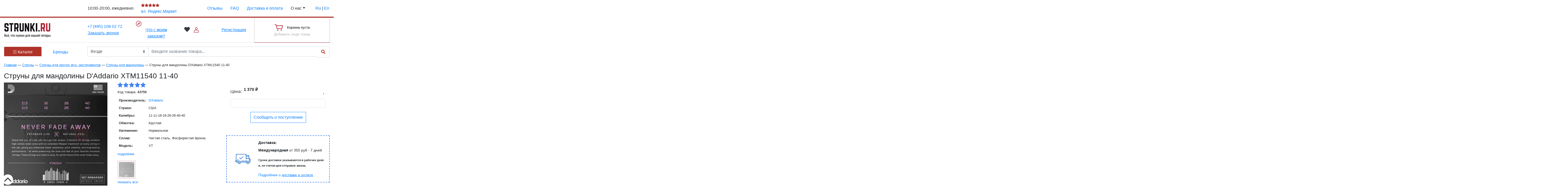

--- FILE ---
content_type: text/html; charset=UTF-8
request_url: https://www.strunki.ru/catalog/other_strings/xtm11540-xt-komplekt-strun-dlya-mandoliny-fosf-bronza-11-5-40-s-pokrytiem-d-addario
body_size: 40983
content:
<!DOCTYPE html>
<html xmlns="http://www.w3.org/1999/xhtml" xml:lang="en" lang="ru">
<head>
    <meta name="viewport" content="width=device-width">
<base href="https://www.strunki.ru/">
<meta charset="UTF-8">
<title>&#127928; Струны для мандолины D'Addario XTM11540 11-40 - купить онлайн с доставкой, низкая цена | Магазин гитарных струн и аксессуаров Strunki.ru</title>
<meta name="description" content="&#127928; Струны для мандолины D'Addario XTM11540 11-40 - купить онлайн с доставкой по России и странам СНГ! Оригинальные гитарные струны &#9989; аксессуары &#9989; фурнитура &#9989; Заходи!">
<meta name="keywords" content="струны для гитары, струны для электрогитары, струны для акустической гитары, струны для классической гитары, гитарные аксессуары, лимонное масло, медиаторы, тюнеры для гитары, чехлы для гитары, гитарный кабель, музыкальный магазин гитарных аксессуаров">

<link href="new/css/bootstrap.min.css" rel="stylesheet">
<link href="new/css/mdb.min.css?v=1.1" rel="stylesheet">

<style type="text/css">
    .rass-btn:hover {
        opacity: 0.6;
    }

    .drag-target {
        display: none !important;
    }

    .shk-add-but {
        color: white;
        background: #4285f4;
        font-weight: 600; font-size: 14px;
        border: 1px solid #4285f4; border-radius: 2px;
    }

    .note-warning.h5 p {
        margin-bottom: 0;
    }

    .shk-add-but:hover {
        color: #4285f4;
        background: transparent;
    }

    body.doc-id-2 #stuffHelper,
    body.doc-template-7 #stuffHelper { position: fixed !important; }
    body.doc-parent-6 #simple_content img { max-width: 100% !important; height: auto !important; }

    .number-spinner {
        display: table; padding: 0; margin: 0;
        position: relative;
        border-radius: 2px;
        background: #f7f7f7;
        overflow: hidden;
    }

    .number-spinner input {
        width: 33%; max-width: 100%; padding: 0; margin: 0;
        position: relative; float: left;
        font-size: 1em; line-height: 20px; text-align: center;
        border: none;
        color: #333;
        background: transparent;
    }

    .number-spinner input:focus {
        outline: none;
    }

    .number-spinner .ns-btn {
        display: table-cell; min-width: 33%;
        position: relative; vertical-align: middle;
        font-size: 0;
        white-space: nowrap;
        cursor: pointer;
    }

    .number-spinner .ns-btn a {
        display: inline-block; height: 20px; min-height: 20px; width: 100%; margin: 0 auto; padding: 0 3px;
        position: relative; vertical-align: middle;
        line-height: 20px; text-decoration: none; text-align: center;
        border: none; border-radius: 0; outline: none;
        color: #AF3228 !important;
    }

    .number-spinner .ns-btn .icon-plus:after,
    .number-spinner .ns-btn .icon-minus:after {
        font-size: 16px; line-height: 20px; font-weight: bold;
    }

    .number-spinner .ns-btn .icon-minus:after { content: "\002212"; }
    .number-spinner .ns-btn .icon-plus:after { content: "\00002B"; }

    .hide-counter {
        height: 31px; min-width: 70px;
        top: 0; right: 31px;
    }

    .shs-price .shk-but-vk {
        min-width: 30%;
        line-height: 1 !important;
    }

    h3.popover-header {
        font-size: 16px !important;
    }

    .fa, .fab, .fad, .fal, .far, .fas {
        -moz-osx-font-smoothing: grayscale;
        -webkit-font-smoothing: antialiased;
        display: inline-block; font-style: normal; font-variant: normal; text-rendering: auto; line-height: 1;
    }

    .alert-error { color: red; }
    .alertm_overlay {
        display: none; width: 100%; height: 100%;
        position: fixed; left: 0; top: 0; z-index: 99998;
        background: rgba(51, 51, 51, 0.82);
    }

    .alertm_all {
        width: 396px; padding: 20px 30px; margin-left: -241px;
        position: fixed; left: 50%; top: 50%; z-index: 99999;
        border-radius: .25rem;
        background: white;
        font-size: 16px;
    }

    .alertm_all a {
        -webkit-transition: all .2s ease-in-out; -o-transition: all .2s ease-in-out; transition: all .2s ease-in-out;
        text-decoration: none;
        color: #0275d8;
    }

    .alertm_all a:hover { color: #222; }
    .alertm_h1 {
        color: #0275d8;
        font-size: 19px;
        margin-bottom: 15px;
    }

    .alertm_text {
        font-size: 16px; line-height: 23px;
    }

    .alertm_but {
        display: block; margin-top: 25px; padding: .5rem 2rem;
        vertical-align: middle;
        font-size: 1rem; font-weight: 400; line-height: 1.25; text-align: center; white-space: nowrap;
        border: 1px solid #0275d8; border-radius: .25rem;
        -webkit-transition: all .2s ease-in-out; -o-transition: all .2s ease-in-out; transition: all .2s ease-in-out;
        -webkit-user-select: none; -moz-user-select: none; -ms-user-select: none; user-select: none;
        color: white;
        background-color: #0275d8;
        cursor: pointer;
    }

    .alertm_but:hover {
        color: white;
        background-color: #025aa5;
        border-color: #01549b;
    }

    a.alertm_close {
        color: red;
        font-size: 25px; line-height: 25px; text-decoration: none;
        position: absolute; right: 5px; top: 0;
    }

    .suggestions-wrapper{
        z-index: 100;
    }

    @media (min-width: 765px) and (max-width: 1280px) {
        .container {
            width: 1280px !important; max-width: 100% !important;
        }
    }

    @media (max-width: 768px) {
        .shop-stuff .name {
            font-size: 12px;
            text-align: center;
        }
    }
</style>

<link rel="stylesheet" href="new/css/style.css?v=1769411725">
<link rel="stylesheet" href="/assets/snippets/star_rating/assets/css/styles.min.css?v=1617565033">
<link rel="stylesheet" href="new/fonts/fonts.min.css">

<script type="text/javascript" src="/assets/js/jquery.min.js"></script>
<script type="text/javascript" src="/assets/js/migrate.min.js"></script>
<script type="text/javascript" src="/new/js/jquery.session.js"></script>
<script type="text/javascript" src="/new/js/cookies.js"></script>

<!--suppress JSUnusedLocalSymbols -->
<script type="text/javascript">
    window.shop_is = false;

    function alert(content, afterFunction) {
        $('<div class="alertm_overlay"></div>').appendTo('body');
        $('<div class="alertm_all"><a href="#" onclick="alert_close(' + afterFunction + '); return false" class="alertm_close"><i class="fal fa-times"></i></a><div class="alertm_wrapper">'+content+'</div><div class="alertm_but" onclick="alert_close('+afterFunction+'); return false">OK</div></div>').appendTo('body');
        let $_all = $('.alertm_all');
        $(".alertm_overlay, .alertm_all").fadeIn("slow");
        $_all.css('margin-top', (-1) * ($_all.height()) + 'px');
    }

    function alert_close(afterFunctionClouse){
        $(".alertm_overlay, .alertm_all").remove();
        return afterFunctionClouse;
    }
</script>
<!-- Google Tag Manager -->
<script>(function(w,d,s,l,i){w[l]=w[l]||[];w[l].push({'gtm.start':
            new Date().getTime(),event:'gtm.js'});let f=d.getElementsByTagName(s)[0],
        j=d.createElement(s),dl=l!='dataLayer'?'&l='+l:'';j.async=true;j.src=
        'https://www.googletagmanager.com/gtm.js?id='+i+dl;f.parentNode.insertBefore(j,f);
    })(window,document,'script','dataLayer','GTM-KQNNZN4');</script>
<!-- End Google Tag Manager -->

    <link rel="stylesheet" href="/slick/slick.css?v=1.1.3"/>
    <link rel="stylesheet" href="/css/slick.theme.css?v=1.2.8"/>
    <link rel="stylesheet" href="/css/all.min.css">
    <link rel="stylesheet" href="/css/jquery.mCustomScrollbar.min.css"/>
    <link rel="stylesheet" href="/fancy/jquery.fancybox.min.css"/>
    <link rel="stylesheet" href="/assets/strunkishop/css/front.css?v=1769411407"/>

    <style type="text/css">
        .content-block {
            font-weight: 500;
        }

        #myTab {
            border-bottom: 1px solid rgb(66, 133, 244);
        }

        #myTab .nav-link {
            font-size: 14px; font-weight: 500; font-style: italic; text-decoration: underline; text-transform: uppercase;
            color: #757575;
        }

        div[class^="append_arrows"] {
            min-width: 30%;
        }

        #myTab .nav-link:hover, #myTab .nav-link.active {
            border-color: rgb(66, 133, 244);
            color: white;
            background-color: rgb(66, 133, 244);
        }

        .btn_block > button {
            line-height: 14px;
        }

        .shk-count {
            display: block; width: 100%; padding: .375rem .25rem;
            font-size: 1rem; font-weight: 400; line-height: 1.5; text-align: center;
            color: #495057;
            background-color: white; background-clip: padding-box;
            border: 1px solid #ced4da;
            transition: border-color .15s ease-in-out, box-shadow .15s ease-in-out;
        }

        .prettyGallery {
            display: flex;
            width: 100%;
        }

        .slider-thumb {
            width: 100%;
        }

        .slider-thumb .slid-item.slick-current {
            border-color: #AF3228 !important;
        }

        @media (min-width: 1000px) {
            .prettyGallery {
                display: flex;
                overflow: hidden;
            }

            .slider-thumb .flex {
                display: block;
                margin: 0 !important;
            }

            .slider-thumb {
                max-width: 100%;
            }

            .slider-thumb:not(.slick-initialized) .slid-item:not(:first-child) {
                display: none;
            }

            .alert-error { color: red; }
            .alertm_overlay {
                display: none; width: 100%; height: 100%;
                position: fixed; left: 0; top: 0; z-index: 99998;
                background: rgba(51, 51, 51, 0.82);
            }
        }

        #goods .search_preload {
            position: absolute; z-index: 10000; left: 0; top: 0;
            background: white;
        }

        .youicon {
            position: absolute; top: calc(50% - 14px); left: calc(50% - 18px); z-index: 1;
            color: #f00;
        }

        form#search {
            margin-bottom: 1em;
        }

        .size-item{
            transition: all 0.5s;
        }

        .size-item:hover{
            border-color: #af3228 !important;
            transition: all 0.5s;
        }

        a[rel="group"] > img {
            transform: scale3d(1, 1, 1);
            transition: all 0.3s;
        }

        a[rel="group"]:not(.main_photo):hover {
            border: 1px solid #AF3228 !important;
        }

        .slick-dots > li:first-child:last-child {
            display: none;
        }

        .alertm_all {
            width: 396px; padding: 29px 43px; margin-left: -241px;
            position: fixed; left: 50%; top: 50%; z-index: 99999;
            font-size: 18px;
            border-radius: .25rem;
            background: white;
        }

        .alertm_all a {
            -webkit-transition: all .2s ease-in-out; -o-transition: all .2s ease-in-out; transition: all .2s ease-in-out;
            text-decoration: none;
            color: #0275d8;
        }

        .alertm_all a:hover {
            color: #222;
        }

        .alertm_h1 {
            margin-bottom: 15px;
            font-size: 19px;
            color: #0275d8;
        }

        .alertm_text {
            font-size: 16px; line-height: 23px;
        }

        .alertm_but {
            display: inline-block; padding: .5rem 2rem; margin-top: 25px;
            font-size: 1rem; font-weight: 400; line-height: 1.25; text-align: center; white-space: nowrap;
            vertical-align: middle; -webkit-user-select: none; -moz-user-select: none; -ms-user-select: none; user-select: none;
            border: 1px solid transparent; border-radius: .25rem;
            -webkit-transition: all .2s ease-in-out; -o-transition: all .2s ease-in-out; transition: all .2s ease-in-out;
            color: white;
            background-color: #0275d8;
            cursor: pointer;
        }

        .alertm_but:hover {
            color: white;
            background-color: #025aa5;
            border-color: #01549b;
        }

        a.alertm_close {
            color: red;
            position: absolute; right: 7px; top: 0;
            font-size: 25px; text-decoration: none;
        }

        .custom-file {
            height: auto !important;
        }

        .custom-file-label {
            border: none;
            padding-left: 0;
            border-bottom: 1px solid #ced4da;
        }

        .custom-file-input:focus + .custom-file-label {
            box-shadow: none !important;
        }

        .custom-file-input:lang(ru) ~ .custom-file-label::after {
            content: "выбрать";
            position: absolute;
            right: 0;
            bottom: 0;
            z-index: 3;
            display: block;
            height: calc(1.5em + .75rem);
            padding: .375rem .75rem;
            line-height: 1.5;
            color: #FFF;
            background-color: #0275d8;
            border-left: transparent;
            border-bottom: 0;
            border-radius: 0;
            top: 2px;
        }

        .remove_image {
            width: 24px; height: 24px;
            top: 10px; right: 10px;
        }
    </style>

    <script type="text/javascript" src="/js/popper.min.js"></script>
    <script type="text/javascript" src="/js/bootstrap.min.js"></script>
    <script type="text/javascript" src="/js/mdb.min.js"></script>
    <script type="text/javascript" src="/slick/slick.min.js"></script>
    <script type="text/javascript" src="/js/jquery.mCustomScrollbar.min.js"></script>
    <script type="text/javascript" src="/js/filter.js?v=1.1"></script>
    <script type="text/javascript" src="/fancy/jquery.fancybox.min.js"></script>
    <script type="text/javascript" src="/js/jquery.inputmask.js"></script>
    <script type="text/javascript" src="/js/scripts.js?v=1769411407"></script>
    <script type="text/javascript" src="/assets/strunkishop/js/index.php?type=front"></script>
    
    <!--suppress JSUnusedLocalSymbols -->
    <script type="text/javascript">
        $(function(){
            function isJson(str){
                try {
                    JSON.parse(str);
                } catch (e) {
                    return false;
                }
                return true;
            }

            $('#best_price_modal').on('show.bs.modal', function(){
                let $modal = $(this);
                $.ajax({
                    url : 'get_modal_form',
                    data: {
                        chunk:'best_form'
                    },
                    success: function(data){
                        $modal.find('.get_form').html(data);
                    }
                });
            });

            $('body').on('click', '#tabs div.tab-row h2.tab', function(e){
                e.preventDefault();
                let T = $(this).closest('#tabs');
                let R = $(this).closest('div.tab-row');
                let i = t.find('h2.tab').index($(this));
                R.find('h2.tab').removeClass('selected');
                T.find('div.tab-page').hide();
                T.find('div.tab-page').eq(i).show();
                $(this).addClass('selected');
            }).on('click', 'a.scroll_to_anchor', function(e){
                e.preventDefault();
                let scroll_el = $(this).attr('data-target');
                if ($(scroll_el).length != 0) {
                    $('body, html').animate({
                        scrollTop: $(scroll_el).offset().top - 100
                    }, 500);
                }
                return false; // выключаем стандартное действие
            }).on('click', '.slider-thumb .slid-item', function(event){
                $(this).parents().find('.slick-current').removeClass('slick-current');
                $(this).addClass('slick-current');
                $('.slide-big').slick('slickGoTo', $(this).data('slickIndex'));
            }).on('submit', "#service_form", function(e){
                e.preventDefault();
                let form = $(this),
                    m_method = $(this).attr('method'),
                    m_action = $(this).attr('action'),
                    m_data = $(this).serialize();
                $.ajax({
                    type: m_method,
                    url: m_action,
                    data: m_data,
                    beforeSend: function(){
                        $(form).next().children('button').html('<i class="fas fa-spin fa-cog" ></i>');
                    },
                    success: function(data){
                        console.log(data);
                        let result = JSON.parse(data);
                        if (result['status'] == 'error') {
                            $('.after-send_serv').html(result['message']);
                            return false;
                        } else {
                            $('.after-send_serv').html(result['message']);
                            $(form).slideUp();
                            $(form).next().children('button').removeAttr('onclick');
                            $(form).next().children('button').attr('data-target', '#modalService');
                            $(form).next().children('button').attr('data-toggle', 'modal');
                            $(form).next().children('button').text('Закрыть');
                        }
                    },
                });
            }).on('click', '#wr-tabs .tabs .tab', function(){
                let tabs = $("#wr-tabs .tab"),
                    cont = $("#wr-tabs .tab-cont");
                // Удаляем классы active
                tabs.removeClass("active");
                cont.removeClass("active");
                // Добавляем классы active
                $(this).addClass("active");
                cont.eq($(this).index()).addClass("active");
                return false;
            }).on('click', '.view_larger', function(){
                $('.see_big').trigger('click');
            }).on('click', 'a.show_review', function(e){
                e.preventDefault();
                $('a#contact-tab').trigger('click');
                setTimeout(function(){
                    $('body, html').animate({
                        scrollTop: $('#review').offset().top - 100
                    }, 500);
                }, 200);
                return false;
            }).on('click', '.upload_result .remove_image', function(e){
                e.preventDefault();
                let $el = $(this),
                    rowid = $el.data('row');
                $.ajax({
                    type: 'post',
                    url: 'remove_img',
                    data: {
                        rowid: rowid
                    },
                    success: function(data){
                        $el.parents('.img_item').remove();
                    }
                });
            }).on('change', '.custom-file-input', function(){
                let $files_list = $(this).parent().next();
                let $el = $(this),
                    itemid = $(this).data('id'),
                    files = this.files,
                    i = 0,
                    cont_items = files.length;
                $el.parent().find('.alert').text('Загружено файлов ' + i + ' из ' + cont_items + '. Фотографии появятся на сайте после проверки.');
                $.each(files, function (key, val) {
                    let fd = new FormData();
                    fd.append('0', val);
                    fd.append('itemid', itemid);
                    $.ajax({
                        type: 'POST',
                        url: 'up_user_file',
                        data: fd,
                        cache: false,
                        processData: false,
                        contentType: false,
                        dataType: "json",
                        beforeSend: function(){
                            $el.parent().find('.alert').show();
                        },
                        success: function(data){
                            console.log(data);
                            if (data.status == 'error') {
                                alert(data.message)

                            } else {
                                $files_list.append(data.message);
                                i++;
                                $el.parent().find('.alert').text('Загружено файлов ' + i + ' из ' + cont_items + '. Фотографии появятся на сайте после проверки.');
                            }
                        },
                        error: function(){
                            alert('Превышен максимальный размер файла');
                        }
                    });
                });
            });

            $('.slide-big').on('beforeChange', function(event, slick, currentSlide, nextSlide){
                console.log(nextSlide);
                $('.slider-thumb').find('.slick-current').removeClass('slick-current');
                $(`.slider-thumb .slid-item[data-slick-index="${nextSlide}"]`).addClass('slick-current');
            });

            $('input[name="m_num"]').inputmask({
                "mask": "+7(999) 999-99-99",
                showMaskOnHover: false,
                "onincomplete": function(el){
                    if ($(this).hasClass('is-valid')) {
                        $(this).removeClass('is-valid');
                    }
                    $(this).addClass('is-invalid');
                    $(this).parents('form').find('button[type="submit"]').attr('disabled', 'disabled');
                },
                "oncomplete": function(el){
                    if ($(this).hasClass('is-invalid')) {
                        $(this).removeClass('is-invalid');
                    }
                    $(this).addClass('is-valid');
                    $(this).parents('form').find('button[type="submit"]').removeAttr('disabled');
                }
            });

            $(".gallery a[rel^='group']").fancybox({
                hideScrollbar: true,
                loop: true,
                clickContent: false,
                buttons: ['zoom', "slideShow", "close"],
                lang: "ru",
                i18n: {
                    en: {
                        CLOSE: "Close",
                        NEXT: "Next",
                        PREV: "Previous",
                        ERROR: "The requested content cannot be loaded. <br/> Please try again later.",
                        PLAY_START: "Start slideshow",
                        PLAY_STOP: "Pause slideshow",
                        FULL_SCREEN: "Full screen",
                        THUMBS: "Thumbnails",
                        DOWNLOAD: "Download",
                        SHARE: "Share",
                        ZOOM: "Zoom"
                    },
                    ru: {
                        CLOSE: "Закрыть",
                        NEXT: "Вперед",
                        PREV: "Назад",
                        ERROR: "Извините загрузка не удалась.<br/> Попробуйте повторить позже.",
                        PLAY_START: "Запустить слайдшоу",
                        PLAY_STOP: "Остановить слайдшоу",
                        FULL_SCREEN: "На весь экран",
                        THUMBS: "Миниатюра",
                        DOWNLOAD: "Скачать",
                        SHARE: "Поделиться",
                        ZOOM: "Увеличить"
                    }
                }
            });

            $('#slick_rel').slick({
                dots: true,
                appendArrows: '.append_arrows_1',
                appendDots: '.append_dots_1',
                infinite: true,
                speed: 500,
                slidesToShow: 5,
                centerMode: false,
                slidesToScroll: 5,
                responsive: [{
                    breakpoint: 1024,
                    settings: {
                        slidesToShow: 2,
                        slidesToScroll: 2,
                        infinite: true,
                        dots: false
                    }
                }]
            });

            $('#slick_comp').slick({
                infinite: true,
                speed: 500,
                slidesToShow: 5,
                slidesToScroll: 5,
                dots: true,
                centerMode: false,
                appendArrows: '.slick_comp_wrap .append_arrows_2',
                appendDots: '.slick_comp_wrap .append_dots_2',
                responsive: [{
                    breakpoint: 1024,
                    settings: {
                        slidesToShow: 2,
                        slidesToScroll: 2,
                        infinite: true,
                        dots: false
                    }
                }]
            });

            setTimeout(function(){
                $('.preloader').addClass('slideOutUp');
            }, 1500);

            window.dataLayer = window.dataLayer || [];
            dataLayer.push({
                'event': 'view_item',
                'ecommerce': {
                    'items': [{
                        'item_name': 'Струны для мандолины D\'Addario XTM11540 11-40',       // Name or ID is required.
                        'item_id': '43759',
                        'price': "1370.00",
                        'item_brand': 'D\'Addario',
                        'quantity': '1'
                    }]
                }
            });
        });
    </script>
	<link rel="stylesheet" type="text/css" href="/assets/snippets/jot/css/jot.css?v=1.1" />
<link href="assets/snippets/left_menu/menu.css?v=1.2.4" rel="stylesheet">
	<script type="text/javascript" src="assets/snippets/efavorite/js/efavorite.js?v=1.2.3"></script>
<script>var eFavorite_favorite = new eFavorite();
eFavorite_favorite.params.lifetime = "2592000";
eFavorite_favorite.params.id = "favorite";
eFavorite_favorite.params.total_count = "0";
$(document).ready(function(){eFavorite_favorite.init()})</script>
<script src="/assets/snippets/star_rating/assets/js/scripts.min.js"></script>
<style type="text/css">.jot-form-h29keb5s {left:0; position:absolute; top:-500px; width:1px; height:1px; overflow:hidden; visibility:hidden;}</style>
	<link rel="stylesheet" type="text/css" href="/assets/snippets/jot/css/tree.css?v=1.3" />
	<script type="text/javascript" src="/assets/snippets/jot/js/tree.js"></script>
<script type="text/javascript">window.jQuery || document.write('<script src="//ajax.googleapis.com/ajax/libs/jquery/1.7/jquery.min.js"><\/script>');</script>
	<script type="text/javascript" src="/assets/snippets/jot/js/rating.js"></script>
	<link rel="stylesheet" type="text/css" href="/assets/snippets/jot/css/rating.css" />
	<script type="text/javascript" src="/assets/snippets/jot/js/ajax.js"></script>
<script type="text/javascript">jQuery(document).ready(function() { jotAjax("d6995750"); });</script>
</head>
<body class="doc-id-43759 doc-parent-16271 doc-template-7">
<!-- Google Tag Manager (noscript) -->
<noscript><iframe src="https://www.googletagmanager.com/ns.html?id=GTM-KQNNZN4" height="0" width="0" style="display:none;visibility:hidden"></iframe></noscript>
<!-- End Google Tag Manager (noscript) -->


<div class="container-fluid header " id="top_scroll">
    <div class="row" style="border-bottom:4px solid #af3228!important">
        <div class="container">
            <div class="row">
                <div class="col-12 py-2">
                    <div class="row">
                        <div class="col-8 col-md-3 pr-0 px-3 align-self-center"><button type="button" data-toggle="collapse" data-target="#navbarSupportedContent2"
                                                                                   aria-controls="navbarSupportedContent2" class="navbar-toggler p-0 header-icon pr-4 d-md-none" aria-expanded="false" aria-label="Toggle navigation">
                                <i class="fas fa-bars"></i>
							</button> <div id="top_ps"></div></div>
                        <div class="col-4 col-md-2 px-3 align-self-center">10:00-20:00, ежедневно</div>
                        <div class="col-12 col-md-2 px-2 align-self-center market"><a href="//market.yandex.ru/business--strunki/89511152/reviews" target="_blank" class="d-inline-block w-100 black-text" rel="nofollow"><small class="grey-text"> <span style="color:#AF3228"><i class="fa fa-star "></i><i class="fa fa-star "></i><i class="fa fa-star "></i><i class="fa fa-star "></i><i class="fa fa-star"></i> </span><strong>5</strong>/5</small>&nbsp;&nbsp;Яндекс.Маркет</a></div>
                        <div class="col-12 col-md-5 px-3 align-self-center top-menu">
                            <div class="row">
                                <!-- Navbar -->
                                <nav class="navbar navbar-expand-lg z-depth-0 w-100 py-0">

                                    <!-- Collapse button -->

                                    <!-- Collapsible content -->
                                    <div class="collapse navbar-collapse" id="navbarSupportedContent2">

                                        <ul class="navbar-nav pl-3 nav-pills nav-fill pl-0  flex-grow-1 justify-content-lg-between"><li class="nav-item"><a href="/otzyvy" class="nav-link p-0 d-inline-block mx-auto">Отзывы</a></li><li class="nav-item"><a href="/faq" class="nav-link p-0 d-inline-block mx-auto">FAQ</a></li><li class="nav-item"><a href="/delivery" class="nav-link p-0 d-inline-block mx-auto">Доставка и оплата</a></li><li class="nav-item dropdown"><a class="first-button nav-link dropdown-toggle rounded-0 p-0" data-toggle="dropdown" >О нас</a>
                        <div class="dropdown-menu  dropdown-danger rounded-0 border-0 bg-white z-depth-2 p-0" style="margin-top: 13px;">
                            <div class="scrollbar scrollbar-default"><a class="dropdown-item z-depth-0" href="/contact">Контакты</a><a class="dropdown-item z-depth-0" href="/vakansii">Вакансии</a><a class="dropdown-item z-depth-0" href="/helpfull">Статьи и обзоры</a><a class="dropdown-item z-depth-0" href="/cooperation">Сотрудничество</a><a class="dropdown-item z-depth-0" href="/discount">Скидки</a><a class="dropdown-item z-depth-0" href="/news">Новости</a></div>
                        </div>
                      </li></ul>
										
                                    </div>
									<div class="ml-4">
										<a class="soc_top align-self-center ml-auto active" href="/catalog/other_strings/xtm11540-xt-komplekt-strun-dlya-mandoliny-fosf-bronza-11-5-40-s-pokrytiem-d-addario">Ru</a>
					<span class="soc_top "> | </span>
					<a class="soc_top align-self-center " href="/en/catalog/other_strings/xtm11540-xt-komplekt-strun-dlya-mandoliny-fosf-bronza-11-5-40-s-pokrytiem-d-addario">En</a>
									</div>
                                    <!-- Collapsible content -->

                                </nav>
                                <!-- Navbar -->
                            </div>
                        </div>

                    </div>
                </div>
            </div>
        </div>
    </div>
    <div class="row border-bottom">
        <div class="container">
            <div class="row">
                <div class="col-6 col-sm-6 py-3  py-md-2 col-md-3 align-self-center">
                    <a href="/" class="d-block header-logo"><img class="mw-100 d-block" src="assets/images/logos/new_logo_ru.svg" alt="СТРУНКИ.РУ" style="max-height: 80px"/></a>
                </div>
                <div class="col-6 col-sm-6 col-md mr-auto align-self-center d-flex flex-wrap  align-items-center align-content-center header-phone">
                   <!-- <a href="tel: +7 (846) 205 42 42">+7 (846) 205 42 42</a><br/>-->
                    <a href="tel: +7 (495) 108 02 72">+7 (495) 108 02 72</a>
                    <button type="button" class="btn btn-link red-text text-left p-0 m-0 w-100" data-toggle="modal" data-target="#callback_modal"><u>Заказать звонок</u></button>
                </div>
                <div class="col-6 col-sm-6 col-md mr-auto align-self-center">
                    <img src="/icons/compas.svg" width="22" height="22">
                    <button class="btn btn-link m-0 p-0 d-inline-block" data-toggle="modal" data-target="#modalContactForm"><u>Что с моим заказом?</u></button>
                </div>
                <div class="col-6 col-sm-6 col-md-auto mr-auto align-self-center login_block">
					<a href="/wishlist" class="d-inline-block mr-2 text-dark  wish_link position-relative"><i class="fal fa-heart pr-1 fa-lg" ></i> <sup id="favorits_cnt" style="position: absolute;
    top: 0;"></sup></a>
                    <img src="/icons/user_lo.svg">
                    <button type="button" class=" login-btn btn btn-outline-light rounded-0 z-depth-0 py-1 px-2 m-0 ml-2" data-toggle="modal" data-target="#modalLoginForm">Войти</button>
                    <a href="/registration" class="btn btn-link m-0 p-0 d-inline-block ml-2"><u>Регистрация</u></a>
                    <div class="modal fade" id="modalLoginForm" tabindex="-1" role="dialog" aria-labelledby="myModalLabel"
                         aria-hidden="true">
                        <div class="modal-dialog cascading-modal" role="document">
                           <div class="login_block" id="lb">




    <div id='WebLoginLayer0' style='position:relative'> 
<!-- login form section-->
<div class="modal-content">
<form method="post" id="loginfrm" name="loginfrm" action="/catalog/other_strings/xtm11540-xt-komplekt-strun-dlya-mandoliny-fosf-bronza-11-5-40-s-pokrytiem-d-addario">
            <input type="hidden" value="0" name="rememberme">
            <div class="modal-header red darken-3 text-center">
                <h4 class="modal-title w-100 white-text">Авторизация</h4>
                <button type="button" class="close" data-dismiss="modal" aria-label="Close">
                    <span aria-hidden="true">&times;</span>
                </button>
            </div>
            <div class="modal-body mx-3">
                <div class="md-form mb-5">
                    <i class="fas fa-user prefix grey-text"></i>
                    <input type="text" id="defaultForm-name" name="username" class="form-control validate" onkeypress="return webLoginEnter(document.loginfrm.password);" size="50">
                    <label data-error="" data-success="" for="defaultForm-name">E-mail</label>
                </div>

                <div class="md-form mb-4">
                    <i class="fas fa-lock prefix grey-text"></i>
                    <input type="password" id="defaultForm-pass" class="form-control validate" name="password" onkeypress="return webLoginEnter(document.loginfrm.cmdweblogin);" size="5">
                    <label data-error="" data-success="" for="defaultForm-pass">Пароль</label>
                </div>
            </div>
            <div class="modal-footer d-flex justify-content-center">
                <a href="#" class="btn btn-outline-warning" onclick="webLoginShowForm(2,this);return false;">Забыли пароль?</a> <button class="btn btn-outline-danger  mainbut" name="cmdweblogin">Войти</button>
            </div>
        </form>
</div>
</div><div id='WebLoginLayer2' style='position:relative;display:none'>
<!-- Password reminder form section -->
<div class="modal-content">
<form name="loginreminder" method="post" action="/catalog/other_strings/xtm11540-xt-komplekt-strun-dlya-mandoliny-fosf-bronza-11-5-40-s-pokrytiem-d-addario" >
	<input type="hidden" name="name" value="its_no_bot" class="d-none" />
	<input type="hidden" name="txtpwdrem" value="0" />
	 <div class="modal-header  red darken-3 text-center">
                <h4 class="modal-title w-100 white-text">Восстановление пароля</h4>
                <button type="button" class="close" data-dismiss="modal" aria-label="Close">
                    <span aria-hidden="true">&times;</span>
                </button>
            </div>
	<div class="modal-body mx-3">
		<p class="note note-warning">Введите свой e-mail чтобы получить пароль:</p>
		<div class="md-form mb-4">
			<i class="fas fa-question prefix grey-text"></i>
			<input type="email" id="defaultForm-email" name="txtwebemail" size="24"  class="form-control validate" onkeypress="return webLoginEnter(document.loginfrm.password);" >
			<label data-error="wrong" data-success="right" for="defaultForm-email">E-mail</label>
		</div>
	</div>
	<div class="modal-footer d-flex justify-content-center">
		<a href="#" class="btn btn-outline-warning" onclick="webLoginShowForm(1,this);return false;">назад</a>
		<button class="btn btn-outline-danger mainbut" name="cmdweblogin" >Отправить</button>
	</div>
</form>
</div>

</div>
</div>
                        </div>
                    </div>
					
                </div>
                <div class="col-12 col-sm-6 col-md-3 ml-auto d-flex align-items-stretch  mt-2 mt-sm-0 justify-content-center cart-block" style="margin-bottom: -1px;">
                    <div id="shopcart_small" class="strunkishop-cart small">
<form action="/assets/strunkishop/services/cart.php" method="post" class="small-cart empty">
    <input type="hidden" name="cart_type" value="small">
    <div class="info">

        <a class="cart-title d-flex align-items-center align-content-center sum currency-rub cart-action cart-modal" href="/assets/strunkishop/services/cart.php?action=summary" data-action="summary" ><img src="/icons/cart.svg" class="mr-3 d-none d-md-inline-block"> Корзина 0</a>        <a class="cart-confirm cart-action far fa-times-circle" href="/assets/strunkishop/services/cart.php?action=clear" data-action="clear" data-confirm-text="Вы хотите очистить корзину?"></a>    </div>
    <div class="timing">
        Отправим <strong>завтра</strong>
    </div>
</form>
<div class="empty-block">
    <div class="info">
        <span><img src="/icons/cart.svg" class="mr-3 d-none d-md-inline-block"></span>
        <span>Корзина пуста</span>
    </div>
    <div class="add-this">
        Добавьте сюда товар
    </div>
</div>
</div>


                </div>

            </div>
        </div>
    </div>
</div>



<div class="container-fluid mt-3">
    <div class="row">
        <div class="container">
            <div class="row positon-relative page-search" id="goods">
                <div class="col-12 col-md-3 order-1">
                    <!-- Classic tabs -->
<style>
	.left_catalog>.nav-item>.nav-link:not(.collapsed) {
		background-color: #AF3228;
		color: #fff;
	}
</style>
<div class="mb-4 position-relative chunk-left-bar-card">
	<div id="bar_accordion" class="">
		<ul class="nav nav-tabs border-0 nav-justified left_catalog z-depth-0" id="myClassicTabOrange" role="tablist">
			<li class="nav-item">
				<a class="nav-link active py-2" id="profile-tab-classic-orange" style="max-height:38px" data-toggle="collapse" data-target="#drop_cat" href="#drop_cat">
					<i class="fal fa-bars"></i>
					Каталог
				</a>

			</li>
			<li class="nav-item">
				<a class="nav-link collapsed py-2" id="follow-tab-classic-orange"  style="max-height:38px" data-toggle="collapse" href="#drop_brand" data-target="#drop_brand"
				   role="tab" aria-controls="follow-classic-orange" aria-selected="false">Бренды</a>

			</li>

		</ul>

		<div class="collapse  bg-white position-absolute w-100 m-0 border-0 rounded-0 z-depth-1 pb-2" style="z-index:100" id="drop_cat" data-parent="#bar_accordion">
			<ul class="list-unstyled mb-0"><ul class="sky-mega-menul sky-mega-menu-pos-left anim"><li aria-haspopup="true"  class="parent d-block" data-submenu-id="strings">
        <a href="/catalog/strings"  class="d-flex w-100 text-dark flex-wrap align-items-center align-content-center p-3" onclick="return false;">
		<img src="/assets/images/menu_icons/guitar.svg" style="max-width:24px" class="mr-1 text-dark " alt=""> <span style="font-weight:600">Струны</span>
		<i class="fal fa-chevron-right d-flex ml-auto text-dark " style="line-height:1"></i>
	</a>
	<div class="grid-container3 align-content-stretch pl-4" id="strings">
	<div class="grey px-3 lighten-4 position-relative w-100 z-depth-1">
          <ul class="position-sticky py-3 w-100 " style="top:0"><li><a href="/catalog/electric_guitar_strings" class="left-catalog-second-level">Струны для электрогитары</a><ul><li><a href="/catalog/electric_guitar_strings/strings_electric_6" >6-струнные</a></li><li><a href="/catalog/electric_guitar_strings/strings_electric_7" >7-струнные</a></li><li><a href="/catalog/electric_guitar_strings/strings_electric_8" >8-струнные</a></li><li><a href="/catalog/electric_guitar_strings/strings_electric_9" >9-струнные</a></li><li><a href="/catalog/electric_guitar_strings/10-strunnye" >10-струнные</a></li><li><a href="/catalog/electric_guitar_strings/strings_electric_12" >12-струнные</a></li><li><a href="/catalog/electric_guitar_strings/strings_electric_1" >Одиночные струны</a></li></ul></li><li><a href="/catalog/bass_guitar_strings" class="left-catalog-second-level">Струны для бас-гитары</a><ul><li><a href="/catalog/bass_guitar_strings/strings_bass_4" >4-струнные</a></li><li><a href="/catalog/bass_guitar_strings/strings_bass_5" >5-струнные</a></li><li><a href="/catalog/bass_guitar_strings/strings_bass_6" >6-струнные</a></li><li><a href="/catalog/bass_guitar_strings/strings_bass_7" >7-струнные</a></li><li><a href="/catalog/bass_guitar_strings/strings_bass_8" >8-струнные</a></li><li><a href="/catalog/bass_guitar_strings/strings_bass_12" >12-струнные</a></li><li><a href="/catalog/bass_guitar_strings/strings_bass_1" >Одиночные струны</a></li><li><a href="/catalog/bass_guitar_strings/strings_bass_acoustic" >Струны для акустической бас-гитары</a></li></ul></li><li><a href="/catalog/acoustic_guitar_strings" class="left-catalog-second-level">Струны для акустической гитары</a><ul><li><a href="/catalog/acoustic_guitar_strings/strings_acoustic_6" >6-струнные</a></li><li><a href="/catalog/acoustic_guitar_strings/strings_acoustic_7" >7-струнные</a></li><li><a href="/catalog/acoustic_guitar_strings/8-strunnye" >8-струнные</a></li><li><a href="/catalog/acoustic_guitar_strings/strings_acoustic_12" >12-струнные</a></li><li><a href="/catalog/acoustic_guitar_strings/strings_acoustic_resonator" >Для резонаторных (слайд) гитар</a></li><li><a href="/catalog/acoustic_guitar_strings/strings_acoustic_1" >Одиночные струны</a></li></ul></li><li><a href="/catalog/classic_guitar_strings" class="left-catalog-second-level">Струны для классической гитары</a><ul><li><a href="/catalog/classic_guitar_strings/strings_classic_6" >6-струнные</a></li><li><a href="/catalog/classic_guitar_strings/strings_classic_7" >7-струнные</a></li><li><a href="/catalog/classic_guitar_strings/10-strunnye1" >10-струнные</a></li><li><a href="/catalog/classic_guitar_strings/strings_classic_1" >Одиночные струны</a></li></ul></li><li><a href="/catalog/other_strings" class="left-catalog-second-level">Струны для других муз. инструментов</a><ul><li><a href="/catalog/other_strings/struny-dlya-alta" >Струны для альта</a></li><li><a href="/catalog/other_strings/123" >Струны для гуслей</a></li><li><a href="/catalog/other_strings/strings_other_dbass" >Струны для контрабаса</a></li><li><a href="/catalog/other_strings/strings_other_skripka" >Струны для скрипки</a></li><li><a href="/catalog/other_strings/strings_other_violin" >Струны для виолончели</a></li><li><a href="/catalog/other_strings/strings_other_banjo" >Струны для банджо</a></li><li><a href="/catalog/other_strings/strings_other_ukulele" >Струны для укулеле</a></li><li><a href="/catalog/other_strings/strings_other_mandolin" >Струны для мандолины</a></li><li><a href="/catalog/other_strings/strings_other_bouzouki" >Струны для бузуки</a></li><li><a href="/catalog/other_strings/strings_other_domra" >Струны для домры</a></li><li><a href="/catalog/other_strings/strings_other_balalaika" >Струны для балалайки</a></li><li><a href="/catalog/other_strings/struny-dlya-bajo" >Струны для Bajo</a></li><li><a href="/catalog/other_strings/struny-dlya-arfy" >Струны для арфы</a></li></ul></li></ul></div></div></li><li aria-haspopup="true"  class="parent d-block" data-submenu-id="accessories_">
        <a href="/catalog/accessories_"  class="d-flex w-100 text-dark flex-wrap align-items-center align-content-center p-3" onclick="return false;">
		<img src="/assets/images/menu_icons/pick.svg" style="max-width:24px" class="mr-1 text-dark " alt=""> <span style="font-weight:600">Аксессуары</span>
		<i class="fal fa-chevron-right d-flex ml-auto text-dark " style="line-height:1"></i>
	</a>
	<div class="grid-container3 align-content-stretch pl-4" id="accessories_">
	<div class="grey px-3 lighten-4 position-relative w-100 z-depth-1">
          <ul class="position-sticky py-3 w-100 " style="top:0"><li><a href="/catalog/accessories" class="left-catalog-second-level">Аксессуары для гитары</a><ul><li><a href="/catalog/accessories/accessories__picks" >Медиаторы</a></li><li><a href="/catalog/accessories/accessories__forpicks" >Копилки, держатели для медиаторов</a></li><li><a href="/catalog/accessories/accessories__straps" >Ремни</a></li><li><a href="/catalog/accessories/accessories__slide" >Слайды</a></li><li><a href="/catalog/accessories/accessories__capo" >Каподастры</a></li><li><a href="/catalog/accessories/accessories__tuners" >Тюнеры</a></li><li><a href="/catalog/accessories/accessories__metronome" >Метрономы</a></li><li><a href="/catalog/accessories/accessories__cover" >Чехлы</a></li><li><a href="/catalog/accessories/accessories__cases" >Кейсы</a></li><li><a href="/catalog/accessories/stojki" >Стойки</a></li><li><a href="/catalog/accessories/accessories__wall_stand" >Настенные держатели</a></li><li><a href="/catalog/accessories/klyuchi" >Ключи </a></li><li><a href="/catalog/accessories/accessories__krenk" >Вертушки, кусачки (инструмент)</a></li><li><a href="/catalog/accessories/accessories__trainer" >Тренажеры для пальцев</a></li><li><a href="/catalog/accessories/accessories__surdins" >Заглушки (сурдины)</a></li><li><a href="/catalog/accessories/accessories__gruvgear" >Аксессуары GRUVGEAR</a></li><li><a href="/catalog/accessories/podstavki-dlya-nog-i-upory-na-koleno" >Подставки для ноги и упоры на колено</a></li><li><a href="/catalog/accessories/pyupitry" >Пюпитры</a></li><li><a href="/catalog/accessories/merch-odezhda" >Мерч, одежда</a></li><li><a href="/catalog/accessories/drugie-aksessuary" >Другие аксессуары</a></li></ul></li><li><a href="/catalog/guitar_care" class="left-catalog-second-level">Средства по уходу за гитарой</a><ul><li><a href="/catalog/guitar_care/guitar_care_sets" >Наборы</a></li><li><a href="/catalog/guitar_care/guitar_care_body" >Для деки (корпуса)</a></li><li><a href="/catalog/guitar_care/guitar_care_neck" >Для грифа и ладов</a></li><li><a href="/catalog/guitar_care/guitar_care_fitting" >Для фурнитуры</a></li><li><a href="/catalog/guitar_care/guitar_care_strings" >Для струн</a></li></ul></li><li><a href="/catalog/stickers_and_decals" class="left-catalog-second-level">Наклейки и декали</a><ul><li><a href="/catalog/stickers_and_decals/stikers_and_decals__logotypes" >Логотипы</a></li><li><a href="/catalog/stickers_and_decals/inkrustaciya-grifa" >Инкрустация грифа</a></li><li><a href="/catalog/stickers_and_decals/inkrustaciya-rozetki" >Инкрустация розетки</a></li><li><a href="/catalog/stickers_and_decals/na-rozetku" >На розетку</a></li></ul></li><li><a href="/catalog/gifts" class="left-catalog-second-level">Подарки</a><ul><li><a href="/catalog/gifts/gift__coupon" >Подарочные сертификаты</a></li><li><a href="/catalog/gifts/gift__podarki" >Рекомендуем в подарок</a></li></ul></li></ul></div></div></li><li aria-haspopup="true"  class="parent d-block" data-submenu-id="kolki-bridzhi-tremolo">
        <a href="/catalog/kolki-bridzhi-tremolo"  class="d-flex w-100 text-dark flex-wrap align-items-center align-content-center p-3" onclick="return false;">
		<img src="assets/images/menu_icons/svg.svg" style="max-width:24px" class="mr-1 text-dark " alt=""> <span style="font-weight:600">Колки, бриджи, тремоло</span>
		<i class="fal fa-chevron-right d-flex ml-auto text-dark " style="line-height:1"></i>
	</a>
	<div class="grid-container3 align-content-stretch pl-4" id="kolki-bridzhi-tremolo">
	<div class="grey px-3 lighten-4 position-relative w-100 z-depth-1">
          <ul class="position-sticky py-3 w-100 " style="top:0"><li><a href="/catalog/tuners_" class="left-catalog-second-level">Колки</a><ul><li><a href="/catalog/tuners_/tuners__electricguitar" >Колки для электрогитары</a></li><li><a href="/catalog/tuners_/tuners__bass" >Колки для  бас-гитары</a></li><li><a href="/catalog/tuners_/tuners__acoustic6" >Колки для акустической гитары</a></li><li><a href="/catalog/tuners_/tuners__acoustic12" >Колки для 12-струнной гитары</a></li><li><a href="/catalog/tuners_/tuners__classic" >Колки для классической гитары</a></li><li><a href="/catalog/tuners_/tuners__single_guitar" >Гитарные одиночные колки</a></li><li><a href="/catalog/tuners_/tuners__singlebas" >Бас-гитарные одиночные колки</a></li><li><a href="/catalog/tuners_/tuners__banjoimandolin" >Колки для укулеле, народных инструментов и др.</a></li><li><a href="/catalog/tuners_/kolki-d-tuner-drop-tuner-xtender" >Колки D-Tuner, Drop Tuner, Xtender</a></li><li><a href="/catalog/tuners_/tuners__partsbuton" >Бутоны для колков</a></li><li><a href="/catalog/tuners_/tuners__parts" >Другие запчасти для колков</a></li></ul></li><li><a href="/catalog/bridges" class="left-catalog-second-level">Бриджи и струнодержатели</a><ul><li><a href="/catalog/bridges/bridgeparts__hardtail6" >Фиксированные бриджи (Hardtail) для 6 струн</a></li><li><a href="/catalog/bridges/bridgeparts__hardtail7i8" >Фиксированные бриджи (Hardtail) для 7 и 8 струн</a></li><li><a href="/catalog/bridges/bridgeparts__tom6" >Бриджи Tune-O-Matic для 6 струн</a></li><li><a href="/catalog/bridges/bridgeparts__tom7i8i12" >Бриджи Tune-O-Matic для 7, 8 и 12 струн</a></li><li><a href="/catalog/bridges/bridgeparts__stopbar" >Струнодержатели Stop Bar</a></li><li><a href="/catalog/bridges/bridgeparts__tomstopbar" >Комплекты Tune-O-Matic + Stop Bar</a></li><li><a href="/catalog/bridges/bridgeparts__bass4" >Бас-гитарные бриджи 4-струнные</a></li><li><a href="/catalog/bridges/bridgeparts__bass567" >Бас-гитарные бриджи 5-, 6- и 7-струнные</a></li><li><a href="/catalog/bridges/bridgeparts__acoustic" >Бриджи для акустических и классических гитар</a></li><li><a href="/catalog/bridges/bridgeparts__semiacoustic" >Бриджи для полуакустик и archtop</a></li><li><a href="/catalog/bridges/vtulki-bobyshki-piny" >Втулки-бобышки (пины)</a></li><li><a href="/catalog/bridges/gitarnye-bridzhi-s-pezo-elementom" >Гитарные бриджи с пьезо-элементом</a></li><li><a href="/catalog/bridges/headless_system" >Headless system</a></li><li><a href="/catalog/bridges/bridzhi-jaguar-jazzmaster" >Бриджи Jaguar, Jazzmaster, Mustang</a></li><li><a href="/catalog/bridges/bridgeparts__tele" >Бриджи для Telecaster</a></li><li><a href="/catalog/bridges/bridzh-dlya-gitar-rickenbacker" >Бриджи для гитар Rickenbacker</a></li><li><a href="/catalog/bridges/bridgeparts__wrapa" >Бриджи Wrap-around</a></li><li><a href="/catalog/bridges/bridgeparts__ferulles" >Втулки для сквозного крепления</a></li><li><a href="/catalog/bridges/tremolo__saddles_single" >Одиночные седла-бриджи</a></li><li><a href="/catalog/bridges/tremolo__saddles_tom" >Седла Tune-O-Matic</a></li><li><a href="/catalog/bridges/tremolo__saddles_hardtail_and_tele" >Седла Hardtail и Tele</a></li><li><a href="/catalog/bridges/tremolo__saddles_bass" >Седла бас-гитарные</a></li><li><a href="/catalog/bridges/bridgeparts__otherparts" >Другие запчасти для бриджа</a></li></ul></li><li><a href="/catalog/floyd_rose" class="left-catalog-second-level">Floyd Rose, запчасти, аксессуары</a><ul><li><a href="/catalog/floyd_rose/floydrose__system" >Полные комплекты Floyd Rose</a></li><li><a href="/catalog/floyd_rose/floydrose__arms" >Рычаги</a></li><li><a href="/catalog/floyd_rose/floydrose__toplocks" >Топлоки и ретейнеры </a></li><li><a href="/catalog/floyd_rose/floydrose__toplocks_parts" >Запчасти топлока</a></li><li><a href="/catalog/floyd_rose/floydrose__bridge_parts" >Запчасти бриджа</a></li><li><a href="/catalog/floyd_rose/floydrose__saddles" >Сёдла и сухари</a></li><li><a href="/catalog/floyd_rose/floydrose__accessories" >Аксессуары для Floyd Rose</a></li></ul></li><li><a href="/catalog/tremolo" class="left-catalog-second-level">Tremolo Strat, запчасти, аксессуары</a><ul><li><a href="/catalog/tremolo__system" >Системы Tremolo</a></li><li><a href="/catalog/accessories_arms" >Аксессуары для рычагов</a></li><li><a href="/catalog/tremolo__springs" >Пружины и кронштейны для тремоло</a></li><li><a href="/catalog/tremolo__saddles" >Сёдла для тремоло</a></li><li><a href="/catalog/tremolo__parts" >Запчасти для тремоло</a></li><li><a href="/catalog/tremolo__accessories" >Аксессуары для тремоло</a></li></ul></li></ul></div></div></li><li aria-haspopup="true"  class="parent d-block" data-submenu-id="tuners">
        <a href="/catalog/tuners"  class="d-flex w-100 text-dark flex-wrap align-items-center align-content-center p-3" onclick="return false;">
		<img src="/assets/images/menu_icons/screw.svg" style="max-width:24px" class="mr-1 text-dark " alt=""> <span style="font-weight:600">Фурнитура</span>
		<i class="fal fa-chevron-right d-flex ml-auto text-dark " style="line-height:1"></i>
	</a>
	<div class="grid-container3 align-content-stretch pl-4" id="tuners">
	<div class="grey px-3 lighten-4 position-relative w-100 z-depth-1">
          <ul class="position-sticky py-3 w-100 " style="top:0"><li><a href="/catalog/fitting" class="left-catalog-second-level">Комплектующие</a><ul><li><a href="/catalog/fitting/fitting__retainers" >Ретейнеры</a></li><li><a href="/catalog/fitting/fitting__strap_button" >Крепления ремня</a></li><li><a href="/catalog/fitting/fitting__straplocks" >Стреплоки</a></li><li><a href="/catalog/fitting/fitting__frets" >Лады</a></li><li><a href="/catalog/fitting/fitting__rod" >Анкеры</a></li><li><a href="/catalog/fitting/bodyandneck__strengthening" >Усиление грифа</a></li><li><a href="/catalog/fitting/fitting__bullets" >Пули и шайбы анкера</a></li><li><a href="/catalog/fitting/fitting__truss_rods" >Крышки анкера</a></li><li><a href="/catalog/fitting/fitting__plates" >Крепления грифа (neck plate)</a></li><li><a href="/catalog/fitting/klyuchi-2" >Ключи</a></li><li><a href="/catalog/fitting/fitting__otherparts" >Другие комплектующие</a></li></ul></li><li><a href="/catalog/screws_springs" class="left-catalog-second-level">Саморезы, винты, шайбы</a><ul><li><a href="/catalog/screws_springs/screws__all" >Все саморезы</a></li><li><a href="/catalog/screws_springs/screws__pickup" >Саморезы для рамок звукоснимателей</a></li><li><a href="/catalog/screws_springs/screws__bolt" >Винты для крепления звукоснимателей</a></li><li><a href="/catalog/screws_springs/screws__pickguard" >Саморезы для панелей, задних крышек</a></li><li><a href="/catalog/screws_springs/screws__tuners" >Саморезы для колков, крышек анкера</a></li><li><a href="/catalog/screws_springs/screws__other" >Саморезы для тремоло, бриджей и другие</a></li><li><a href="/catalog/screws_springs/screws__neck" >Шурупы крепления грифа</a></li><li><a href="/catalog/screws_springs/screws__nuts_washers" >Гайки, шайбы</a></li></ul></li><li><a href="/catalog/plastic_pickguard" class="left-catalog-second-level">Пластик, панели, инлей, биндинг</a><ul><li><a href="/catalog/plastic_pickguard/plasticparts__blankplastic29" >Пластик листовой 290x430мм</a></li><li><a href="/catalog/plastic_pickguard/plasticparts__blankplasticsmall" >Пластик листовой 234x390мм</a></li><li><a href="/catalog/plastic_pickguard/listovoj-perlamutr" >Листовой перламутр</a></li><li><a href="/catalog/plastic_pickguard/plasticparts__acoustic" >Накладки (гольпеадор) для акустических гитар</a></li><li><a href="/catalog/plastic_pickguard/plasticparts__back_plates" >Задние крышки</a></li><li><a href="/catalog/plastic_pickguard/plasticparts__inley" >Инлей</a></li><li><a href="/catalog/plastic_pickguard/plasticparts__bidding" >Биндинг</a></li><li><a href="/catalog/plastic_pickguard/plasticparts__fender_guitar_guardstratocaster" >Панели гитарные Stratocaster</a></li><li><a href="/catalog/plastic_pickguard/plasticparts__fender_guitar_guardtelecaster" >Панели гитарные Telecaster</a></li><li><a href="/catalog/plastic_pickguard/plasticparts__fender_guitar_guardmustang" >Панели гитарные Mustang</a></li><li><a href="/catalog/plastic_pickguard/plasticparts__fender_guitar_guardjaguar" >Панели гитарные Jaguar</a></li><li><a href="/catalog/plastic_pickguard/plasticparts__fender_guitar_guardjazzmaster" >Панели гитарные Jazzmaster</a></li><li><a href="/catalog/plastic_pickguard/plasticparts__offset_eplorer_flyingv" >Панели Explorer, Flying V, Firebird</a></li><li><a href="/catalog/plastic_pickguard/plasticparts__lespaul" >Панели, крышки, накладки Les Paul</a></li><li><a href="/catalog/plastic_pickguard/plasticparts__sg" >Панели гитарные SG</a></li><li><a href="/catalog/plastic_pickguard/plasticparts__ibanez" >Панели гитарные для Ibanez</a></li><li><a href="/catalog/plastic_pickguard/plasticparts__bass_guard_ps" >Панели бас-гитарные Precision Bass</a></li><li><a href="/catalog/plastic_pickguard/plasticparts__bass_guardjb" >Панели бас-гитарные для Jazz Bass</a></li><li><a href="/catalog/plastic_pickguard/plasticparts__bass_guardmm" >Панели бас-гитарные для MusicMan</a></li></ul></li><li><a href="/catalog/zapchasti-dlya-kejsov-i-usilitelej" class="left-catalog-second-level">Запчасти для кейсов и усилителей</a></li><li><a href="/catalog/fitting__nut" class="left-catalog-second-level">Порожки</a><ul><li><a href="/catalog/dlya-elektrogitary1" >Для электрогитары</a></li><li><a href="/catalog/dlya-bas-gitary" >Для бас-гитары</a></li><li><a href="/catalog/dlya-akusticheskoj-gitary" >Для акустической гитары</a></li><li><a href="/catalog/dlya-klassicheskoj-gitary" >Для классической гитары</a></li><li><a href="/catalog/fitting__nut_blank" >Заготовки под порожек</a></li><li><a href="/catalog/dlya-narodnyh-instrumentov" >Для народных инструментов</a></li></ul></li></ul></div></div></li><li aria-haspopup="true"  class="parent d-block" data-submenu-id="electricparts">
        <a href="/catalog/electricparts"  class="d-flex w-100 text-dark flex-wrap align-items-center align-content-center p-3" onclick="return false;">
		<img src="/assets/images/menu_icons/jack.svg" style="max-width:24px" class="mr-1 text-dark " alt=""> <span style="font-weight:600">Электроника</span>
		<i class="fal fa-chevron-right d-flex ml-auto text-dark " style="line-height:1"></i>
	</a>
	<div class="grid-container3 align-content-stretch pl-4" id="electricparts">
	<div class="grey px-3 lighten-4 position-relative w-100 z-depth-1">
          <ul class="position-sticky py-3 w-100 " style="top:0"><li><a href="/catalog/electricparts/electricparts__pots" class="left-catalog-second-level">Потенциометры</a></li><li><a href="/catalog/electricparts/otherelparts__knobs" class="left-catalog-second-level">Ручки потенциометров</a></li><li><a href="/catalog/electricparts/electricparts__potsets" class="left-catalog-second-level">Готовые темброблоки</a></li><li><a href="/catalog/electricparts/electricparts__switch" class="left-catalog-second-level">Переключатели (switch)</a></li><li><a href="/catalog/electricparts/kill-switch" class="left-catalog-second-level">Kill Switch </a></li><li><a href="/catalog/electricparts/otherelparts__switch_caps" class="left-catalog-second-level">Насадки на переключатели (колпачки)</a></li><li><a href="/catalog/electricparts/electricparts__big_jack" class="left-catalog-second-level">Джеки (jack)</a></li><li><a href="/catalog/electricparts/electricparts__jack_female" class="left-catalog-second-level">Разъемы Jack (гнезда)</a></li><li><a href="/catalog/electricparts/otherelparts__controlplates" class="left-catalog-second-level">Панели и накладки для электроники</a></li><li><a href="/catalog/electricparts/electricparts__cables" class="left-catalog-second-level">Кабели и патчи</a><ul><li><a href="/catalog/electricparts/kabeli" >Кабели</a></li><li><a href="/catalog/electricparts/patchi" >Патчи</a></li></ul></li><li><a href="/catalog/electricparts/accessories__cable_to_cut" class="left-catalog-second-level">Кабели на отрез</a></li><li><a href="/catalog/electricparts/electricparts__adaptors" class="left-catalog-second-level">Переходники</a></li><li><a href="/catalog/electricparts/electricparts__other_adaptors" class="left-catalog-second-level">XLR и RCA </a></li><li><a href="/catalog/electricparts/electricparts__preamp" class="left-catalog-second-level">Преампы встраиваемые</a></li><li><a href="/catalog/electricparts/electricparts__battery" class="left-catalog-second-level">Батарейки</a></li><li><a href="/catalog/electricparts/therelparts__holders" class="left-catalog-second-level">Контейнеры и разъёмы для кроны</a></li><li><a href="/catalog/electricparts/electricparts__condens" class="left-catalog-second-level">Конденсаторы</a></li><li><a href="/catalog/electricparts/electricparts__spaika" class="left-catalog-second-level">Провода для распайки</a></li><li><a href="/catalog/electricparts/electricparts__shield" class="left-catalog-second-level">Экранировка</a></li><li><a href="/catalog/electricparts/electricparts__lamps" class="left-catalog-second-level">Лампы</a></li><li><a href="/catalog/electricparts/himiya-dlya-elektroniki" class="left-catalog-second-level">Химия для электроники</a></li><li><a href="/catalog/electricparts/udliniteli-setevye-filtry" class="left-catalog-second-level">Удлинители, сетевые фильтры</a></li></ul></div></div></li><li aria-haspopup="true"  class="parent d-block" data-submenu-id="pickups">
        <a href="/catalog/pickups"  class="d-flex w-100 text-dark flex-wrap align-items-center align-content-center p-3" onclick="return false;">
		<img src="/assets/images/menu_icons/pickup-2.svg" style="max-width:24px" class="mr-1 text-dark " alt=""> <span style="font-weight:600">Звукосниматели</span>
		<i class="fal fa-chevron-right d-flex ml-auto text-dark " style="line-height:1"></i>
	</a>
	<div class="grid-container3 align-content-stretch pl-4" id="pickups">
	<div class="grey px-3 lighten-4 position-relative w-100 z-depth-1">
          <ul class="position-sticky py-3 w-100 " style="top:0"><li><a href="/catalog/pickups/pickups__electric" class="left-catalog-second-level">Электрогитарные датчики</a><ul><li><a href="/catalog/pickups/hambakery_dlya_electro" >Хамбакеры</a></li><li><a href="/catalog/pickups/singly_dlya_electro" >Синглы</a></li><li><a href="/catalog/pickups/sbornye-zvukosnimatelej" >Комплекты звукоснимателей</a></li></ul></li><li><a href="/catalog/pickups/pickups__bass" class="left-catalog-second-level">Бас-гитарные датчики</a><ul><li><a href="/catalog/pickups/hambakery" >Хамбакеры</a></li><li><a href="/catalog/pickups/singly" >Синглы</a></li><li><a href="/catalog/pickups/komplekty-zvukosnimatelej" >Комплекты звукоснимателей</a></li></ul></li><li><a href="/catalog/pickups/pickups__acoustic" class="left-catalog-second-level">Темброблоки и пьезо для акустических гитар</a><ul><li><a href="/catalog/pickups/nakladnye-datchiki" >Накладные датчики</a></li><li><a href="/catalog/pickups/tembrobloki-vstraivaemye" >Темброблоки встраиваемые</a></li><li><a href="/catalog/pickups/pezo-zvukosnimateli-i-elementy" >Пьезо звукосниматели и элементы</a></li></ul></li><li><a href="/catalog/pickups/zvukosnimateli-dlya-drugih-instrumentov" class="left-catalog-second-level">Звукосниматели для других инструментов</a></li><li><a href="/catalog/pickups/pickup_covers" class="left-catalog-second-level">Крышки для звукоснимателей</a><ul><li><a href="/catalog/pickups/pickup_covers/covers__single" >Для гитар, тип "сингл"</a></li><li><a href="/catalog/pickups/pickup_covers/covers__hambaker" >Для гитар, тип "хамбакер"</a></li><li><a href="/catalog/pickups/pickup_covers/covers__bass" >Для бас-гитар</a></li></ul></li><li><a href="/catalog/pickups/pickup_rings" class="left-catalog-second-level">Рамки для звукоснимателей</a><ul><li><a href="/catalog/pickups/pickup_rings/frames__nek" >Нековые рамки</a></li><li><a href="/catalog/pickups/pickup_rings/frames__bridge" >Бриджевые рамки</a></li><li><a href="/catalog/pickups/pickup_rings/frames__nekibridge" >Сеты нек+бридж</a></li><li><a href="/catalog/pickups/pickup_rings/frames__bass" >Бас-гитарные рампы</a></li><li><a href="/catalog/pickups/pickup_rings/frames__single" >Рамки для синглов</a></li></ul></li><li><a href="/catalog/pickups/zapchasti-dlya-zvukosnimatelej" class="left-catalog-second-level">Запчасти для звукоснимателей</a><ul><li><a href="/catalog/pickups/screws__springs" >Пружины для крепления звукоснимателей</a></li><li><a href="/catalog/pickups/picup__parts" >Другие запчасти для звукоснимателей</a></li></ul></li></ul></div></div></li><li aria-haspopup="true"  class="parent d-block" data-submenu-id="for_masters">
        <a href="/catalog/for_masters"  class="d-flex w-100 text-dark flex-wrap align-items-center align-content-center p-3" onclick="return false;">
		<img src="/assets/images/menu_icons/guitar-player.svg" style="max-width:24px" class="mr-1 text-dark " alt=""> <span style="font-weight:600">Для мастеров</span>
		<i class="fal fa-chevron-right d-flex ml-auto text-dark " style="line-height:1"></i>
	</a>
	<div class="grid-container3 align-content-stretch pl-4" id="for_masters">
	<div class="grey px-3 lighten-4 position-relative w-100 z-depth-1">
          <ul class="position-sticky py-3 w-100 " style="top:0"><li><a href="/catalog/luthiertools_all" class="left-catalog-second-level">Все инструменты</a></li><li><a href="/catalog/dlya-masterov" class="left-catalog-second-level">Прессы</a></li><li><a href="/catalog/luthiertools__frets" class="left-catalog-second-level">Работы по ладам</a></li><li><a href="/catalog/luthiertools__nuts" class="left-catalog-second-level">Работы с порожками</a></li><li><a href="/catalog/luthiertools__polish" class="left-catalog-second-level">Шлифовка, работы по грифу</a></li><li><a href="/catalog/luthiertools__buffing" class="left-catalog-second-level">Полировка</a></li><li><a href="/catalog/luthiertools__files" class="left-catalog-second-level">Напильники</a></li><li><a href="/catalog/luthiertools__saws" class="left-catalog-second-level">Пилы</a></li><li><a href="/catalog/luthiertools__chisels" class="left-catalog-second-level">Рубанки, стамески</a></li><li><a href="/catalog/luthiertools__drills" class="left-catalog-second-level">Свёрла, фрезы</a></li><li><a href="/catalog/dlya-pajki" class="left-catalog-second-level">Для пайки </a></li><li><a href="/catalog/luthiertools__nippers" class="left-catalog-second-level">Кусачки, тросокусы, клещи</a></li><li><a href="/catalog/luthiertools__measuring" class="left-catalog-second-level">Измерительный инструмент</a></li><li><a href="/catalog/luthiertools__equipment" class="left-catalog-second-level">Оборудование для мастерской</a></li><li><a href="/catalog/luthiertools__templates_milling" class="left-catalog-second-level">Шаблоны для фрезеровки</a></li><li><a href="/catalog/luthiertools__keys" class="left-catalog-second-level">Ключи</a></li><li><a href="/catalog/luthiertools__glue" class="left-catalog-second-level">Клей</a></li><li><a href="/catalog/bodyandneck" class="left-catalog-second-level">Корпуса, грифы, дерево</a><ul><li><a href="/catalog/bodyandneck/bodyandneck__bodyes" >Корпуса</a></li><li><a href="/catalog/bodyandneck/bodyandneck__necks" >Грифы</a></li><li><a href="/catalog/bodyandneck/bodyandneck__lining" >Заготовки накладок для грифа</a></li><li><a href="/catalog/bodyandneck/zagotovki-nakladok-dlya-grifa" >Готовые накладки для грифа</a></li><li><a href="/catalog/bodyandneck/bodyandneck__billetsbody" >Заготовки грифа</a></li><li><a href="/catalog/bodyandneck/bodyandneck__billetsneck" >Заготовки корпуса</a></li><li><a href="/catalog/bodyandneck/bodyandneck__veeners" >Шпоны</a></li><li><a href="/catalog/bodyandneck/zagotovki-dlya-bridzhej" >Заготовки для бриджей</a></li><li><a href="/catalog/bodyandneck/nakladki-na-golovu-grifa" >Накладки на голову грифа</a></li></ul></li><li><a href="/catalog/dekali" class="left-catalog-second-level">Наклейки, декали и инкрустация </a><ul><li><a href="/catalog/luthiertools__decal" >Логотипы</a></li><li><a href="/catalog/stikers_and_decals__on_deck" >На деку</a></li><li><a href="/catalog/stikers_and_decals__on_socket" >На розетку</a></li><li><a href="/catalog/inkrustacii-rozetki" >Инкрустация розетки</a></li><li><a href="/catalog/stikers_and_decals__inlay_neck" >Инкрустация грифа</a></li></ul></li></ul></div></div></li><li aria-haspopup="true"  class="parent d-block" data-submenu-id="diy-nabory1">
        <a href="/catalog/diy-nabory1"  class="d-flex w-100 text-dark flex-wrap align-items-center align-content-center p-3" onclick="return false;">
		<img src="assets/images/menu_icons/diy.svg" style="max-width:24px" class="mr-1 text-dark " alt=""> <span style="font-weight:600">Собери сам, DIY наборы</span>
		<i class="fal fa-chevron-right d-flex ml-auto text-dark " style="line-height:1"></i>
	</a>
	<div class="grid-container3 align-content-stretch pl-4" id="diy-nabory1">
	<div class="grey px-3 lighten-4 position-relative w-100 z-depth-1">
          <ul class="position-sticky py-3 w-100 " style="top:0"><li><a href="/catalog/diy-ukulele" class="left-catalog-second-level">DIY электрогитары</a></li><li><a href="/catalog/diy-akusticheskie-gitary" class="left-catalog-second-level">DIY акустические гитары</a></li><li><a href="/catalog/diy-bas-gitary" class="left-catalog-second-level">DIY бас-гитары</a></li><li><a href="/catalog/kopiya-diy-klassicheskie-gitary" class="left-catalog-second-level">DIY классические гитары</a></li><li><a href="/catalog/diy-pedali-dlya-gitar" class="left-catalog-second-level">DIY педали для гитар</a></li></ul></div></div></li><li aria-haspopup="true"  class="parent d-block" data-submenu-id="gain__effects">
        <a href="/catalog/gain__effects"  class="d-flex w-100 text-dark flex-wrap align-items-center align-content-center p-3" onclick="return false;">
		<img src="/assets/images/menu_icons/acss.svg" style="max-width:24px" class="mr-1 text-dark " alt=""> <span style="font-weight:600">Усиление, эффекты</span>
		<i class="fal fa-chevron-right d-flex ml-auto text-dark " style="line-height:1"></i>
	</a>
	<div class="grid-container3 align-content-stretch pl-4" id="gain__effects">
	<div class="grey px-3 lighten-4 position-relative w-100 z-depth-1">
          <ul class="position-sticky py-3 w-100 " style="top:0"><li><a href="/catalog/gain__effects/gain__usil" class="left-catalog-second-level">Усиление</a><ul><li><a href="/catalog/gain__effects/usiliteli" >Усилители</a></li><li><a href="/catalog/gain__effects/gitarnye-kabinety" >Гитарные кабинеты</a></li><li><a href="/catalog/gain__effects/kombousiliteli-dlya-elektrogitar" >Комбоусилители для электрогитар</a></li><li><a href="/catalog/gain__effects/kombousiliteli-dlya-bas-gitar" >Комбоусилители для бас-гитар</a></li><li><a href="/catalog/gain__effects/kombousiliteli-dlya-akusticheskih-gitar" >Комбоусилители для акустических гитар</a></li><li><a href="/catalog/gain__effects/komplektuyushhie-dlya-kombousilitelej" >Комплектующие для комбоусилителей</a></li><li><a href="/catalog/gain__effects/portativnye-usiliteli-dlya-naushnikov" >Портативные усилители для наушников</a></li></ul></li><li><a href="/catalog/gain__effects/gain__guitarpedal" class="left-catalog-second-level">Педали эффектов и процессоры</a><ul><li><a href="/catalog/gain__effects/pedali-dlya-elektrogitar" >Педали для электрогитар</a></li><li><a href="/catalog/gain__effects/pedali-dlya-bas-gitar" >Педали для бас-гитар</a></li><li><a href="/catalog/gain__effects/processory" >Процессоры</a></li></ul></li><li><a href="/catalog/gain__effects/electricparts__pedal_btn" class="left-catalog-second-level">Насадки на кнопки для педалей</a></li><li><a href="/catalog/gain__effects/electricparts__pedal_bord" class="left-catalog-second-level">Блоки питания</a></li><li><a href="/catalog/gain__effects/gain__pedal" class="left-catalog-second-level">Педалборды и аксессуары к ним</a><ul><li><a href="/catalog/gain__effects/pedalbordy" >Педалборды</a></li><li><a href="/catalog/gain__effects/aksessuary-dlya-pedalbordov" >Аксессуары для педалбордов</a></li></ul></li><li><a href="/catalog/gain__effects/gain__lamps" class="left-catalog-second-level">Лампы</a></li></ul></div></div></li><li aria-haspopup="true"  class="parent d-block" data-submenu-id="studiya-i-zvuk">
        <a href="/catalog/studiya-i-zvuk"  class="d-flex w-100 text-dark flex-wrap align-items-center align-content-center p-3" onclick="return false;">
		<img src="assets/images/icons/studia.svg" style="max-width:24px" class="mr-1 text-dark " alt=""> <span style="font-weight:600">Студия и звук</span>
		<i class="fal fa-chevron-right d-flex ml-auto text-dark " style="line-height:1"></i>
	</a>
	<div class="grid-container3 align-content-stretch pl-4" id="studiya-i-zvuk">
	<div class="grey px-3 lighten-4 position-relative w-100 z-depth-1">
          <ul class="position-sticky py-3 w-100 " style="top:0"><li><a href="/catalog/studiya-i-zvuk/translyacionnye-usiliteli" class="left-catalog-second-level">Трансляционные усилители</a></li><li><a href="/catalog/studiya-i-zvuk/stojki-i-derzhateli" class="left-catalog-second-level">Стойки и держатели</a></li><li><a href="/catalog/studiya-i-zvuk/mikshernye-pulty" class="left-catalog-second-level">Микшерные пульты</a></li><li><a href="/catalog/studiya-i-zvuk/midi-kontrollery" class="left-catalog-second-level">MIDI и DMX контроллеры</a></li><li><a href="/catalog/studiya-i-zvuk/akusticheskie-sistemy" class="left-catalog-second-level">Акустические системы</a></li><li><a href="/catalog/studiya-i-zvuk/zapchasti-i-aksessuary-dlya-akusticheskih-sistem" class="left-catalog-second-level">Запчасти и аксессуары для акустических систем</a></li><li><a href="/catalog/studiya-i-zvuk/grokogovoriteli" class="left-catalog-second-level">Громкоговорители</a></li><li><a href="/catalog/studiya-i-zvuk/aksessuary-dlya-studii" class="left-catalog-second-level">Аксессуары для студии</a></li><li><a href="/catalog/studiya-i-zvuk/accessories__radiosystem" class="left-catalog-second-level">Радиосистемы</a></li><li><a href="/catalog/studiya-i-zvuk/naushniki" class="left-catalog-second-level">Наушники </a></li><li><a href="/catalog/studiya-i-zvuk/zvukovye-karty" class="left-catalog-second-level">Звуковые карты</a></li><li><a href="/catalog/studiya-i-zvuk/rekordery" class="left-catalog-second-level">Рекордеры</a></li><li><a href="/catalog/studiya-i-zvuk/mikrofony" class="left-catalog-second-level">Микрофоны</a></li><li><a href="/catalog/studiya-i-zvuk/zapchasti-i-aksessuary-dlya-mikrofonov" class="left-catalog-second-level">Запчасти и аксессуары для микрофонов</a></li><li><a href="/catalog/studiya-i-zvuk/monitory" class="left-catalog-second-level">Мониторы</a></li><li><a href="/catalog/studiya-i-zvuk/zapchasti-i-aksessuary-dlya-monitorov" class="left-catalog-second-level">Запчасти и аксессуары для мониторов</a></li><li><a href="/catalog/studiya-i-zvuk/di-box" class="left-catalog-second-level">DI box</a></li></ul></div></div></li><li aria-haspopup="true"  class="parent d-block" data-submenu-id="dlya-barabanshhikov">
        <a href="/catalog/dlya-barabanshhikov"  class="d-flex w-100 text-dark flex-wrap align-items-center align-content-center p-3" onclick="return false;">
		<img src="assets/images/icons/drumicon.svg" style="max-width:24px" class="mr-1 text-dark " alt=""> <span style="font-weight:600">Для барабанщиков</span>
		<i class="fal fa-chevron-right d-flex ml-auto text-dark " style="line-height:1"></i>
	</a>
	<div class="grid-container3 align-content-stretch pl-4" id="dlya-barabanshhikov">
	<div class="grey px-3 lighten-4 position-relative w-100 z-depth-1">
          <ul class="position-sticky py-3 w-100 " style="top:0"><li><a href="/catalog/dlya-barabanshhikov/drumsticks__sticks" class="left-catalog-second-level">Барабанные палочки</a></li><li><a href="/catalog/dlya-barabanshhikov/tarelki" class="left-catalog-second-level">Тарелки </a></li><li><a href="/catalog/dlya-barabanshhikov/plastiki-dlya-barabanov" class="left-catalog-second-level">Пластики для барабанов</a></li><li><a href="/catalog/dlya-barabanshhikov/drumsticks__other" class="left-catalog-second-level">Аксессуары для барабанщиков</a></li><li><a href="/catalog/dlya-barabanshhikov/drumsticks__pads" class="left-catalog-second-level">Тренировочные пэды</a></li><li><a href="/catalog/dlya-barabanshhikov/udarnye-instrumenty" class="left-catalog-second-level">Ударные инструменты</a></li></ul></div></div></li><li aria-haspopup="true"  class="parent d-block" data-submenu-id="klavishnye">
        <a href="/catalog/klavishnye"  class="d-flex w-100 text-dark flex-wrap align-items-center align-content-center p-3" onclick="return false;">
		<img src="assets/images/icons/klavishi.svg" style="max-width:24px" class="mr-1 text-dark " alt=""> <span style="font-weight:600">Клавишные</span>
		<i class="fal fa-chevron-right d-flex ml-auto text-dark " style="line-height:1"></i>
	</a>
	<div class="grid-container3 align-content-stretch pl-4" id="klavishnye">
	<div class="grey px-3 lighten-4 position-relative w-100 z-depth-1">
          <ul class="position-sticky py-3 w-100 " style="top:0"><li><a href="/catalog/klavishnye/sintezatory" class="left-catalog-second-level">Синтезаторы и цифровые пианино</a></li><li><a href="/catalog/klavishnye/zapchasti-i-aksessuary-dlya-klavishnyh" class="left-catalog-second-level">Запчасти и аксессуары для клавишных</a></li></ul></div></div></li><li aria-haspopup="true"  class="parent d-block" data-submenu-id="dlya-studii">
        <a href="/catalog/dlya-studii"  class="d-flex w-100 text-dark flex-wrap align-items-center align-content-center p-3" onclick="return false;">
		<img src="/assets/images/menu_icons/equalizer(1).svg" style="max-width:24px" class="mr-1 text-dark " alt=""> <span style="font-weight:600">Другое</span>
		<i class="fal fa-chevron-right d-flex ml-auto text-dark " style="line-height:1"></i>
	</a>
	<div class="grid-container3 align-content-stretch pl-4" id="dlya-studii">
	<div class="grey px-3 lighten-4 position-relative w-100 z-depth-1">
          <ul class="position-sticky py-3 w-100 " style="top:0"><li><a href="/catalog/dlya-studii/duhovye-instrumenty" class="left-catalog-second-level">Духовые Инструменты</a><ul><li><a href="/catalog/dlya-studii/svireli" >Свирели</a></li><li><a href="/catalog/dlya-studii/flejty" >Флейты</a></li><li><a href="/catalog/dlya-studii/kazu" >Казу</a></li><li><a href="/catalog/dlya-studii/vistly" >Вистлы </a></li><li><a href="/catalog/dlya-studii/gubnye-garmoshki" >Губные гармошки</a></li></ul></li><li><a href="/catalog/dlya-studii/stulya-i-banketki" class="left-catalog-second-level">Стулья и банкетки </a></li><li><a href="/catalog/dlya-studii/zapchasti-i-aksessuary-dlya-akkordeonov-bayanov-i-garmonej" class="left-catalog-second-level">Аксессуары для аккордеонов, баянов</a></li><li><a href="/catalog/dlya-studii/translyacionnoe-oborudovanie" class="left-catalog-second-level">Трансляционное оборудование</a><ul><li><a href="/catalog/dlya-studii/translyacionnoe-oborudovanie1" >Трансляционное оборудование</a></li><li><a href="/catalog/dlya-studii/zvukovye-kolonny" >Звуковые колонны</a></li></ul></li><li><a href="/catalog/dlya-studii/torgovoe-oborudovanie" class="left-catalog-second-level">Торговое оборудование</a></li><li><a href="/catalog/dlya-studii/svetovoe-oborudovanie" class="left-catalog-second-level">Световое оборудование</a><ul><li><a href="/catalog/dlya-studii/par-svetodiodnye" >PAR Светодиодные</a></li><li><a href="/catalog/dlya-studii/aksessuary-dlya-sveta" >Аксессуары для света</a></li><li><a href="/catalog/dlya-studii/vrashhayushhiesya-golovy" >Вращающиеся головы</a></li><li><a href="/catalog/dlya-studii/zerkalnye-shary" >Зеркальные шары</a></li><li><a href="/catalog/dlya-studii/lazery" >Лазеры</a></li><li><a href="/catalog/dlya-studii/svetilniki" >Прожекторы</a></li><li><a href="/catalog/dlya-studii/svetodiodnye-effekty" >Светодиодные эффекты</a></li></ul></li><li><a href="/catalog/dlya-studii/arfy-i-aksessuary" class="left-catalog-second-level">Арфы и аксессуары</a></li><li><a href="/catalog/dlya-studii/generatory-effektov" class="left-catalog-second-level">Генераторы эффектов</a></li><li><a href="/catalog/dlya-studii/zhidkosti" class="left-catalog-second-level">Жидкости</a></li><li><a href="/catalog/dlya-studii/flesh-nakopiteli" class="left-catalog-second-level">Флеш-накопители</a></li><li><a href="/catalog/dlya-studii/skripki-violoncheli-i-kontrabasy" class="left-catalog-second-level">Скрипки, виолончели и контрабасы</a></li><li><a href="/catalog/dlya-studii/zapchasti-i-aksessuary-dlya-smychkovyh" class="left-catalog-second-level">Запчасти и аксессуары для смычковых</a></li><li><a href="/catalog/dlya-studii/saksofony" class="left-catalog-second-level">Саксофоны, кларнеты, трубы</a></li><li><a href="/catalog/dlya-studii/zapchasti-i-aksessuary-dlya-duhovyh" class="left-catalog-second-level">Запчасти и аксессуары для духовых</a></li><li><a href="/catalog/dlya-studii/narodnye-instrumenty1" class="left-catalog-second-level">Народные инструменты</a><ul><li><a href="/catalog/dlya-studii/mandoliny" >Мандолины </a></li><li><a href="/catalog/dlya-studii/domry" >Домры</a></li><li><a href="/catalog/dlya-studii/prochie-narodnye-instrumenty" >Прочие народные инструменты </a></li><li><a href="/catalog/dlya-studii/gusli" >Гусли</a></li><li><a href="/catalog/dlya-studii/vargany" >Варганы</a></li><li><a href="/catalog/dlya-studii/balalajki" >Балалайки </a></li><li><a href="/catalog/dlya-studii/akkordeony-bayany-garmoni" >Аккордеоны, баяны, гармони</a></li></ul></li><li><a href="/catalog/dlya-studii/zapchasti-i-aksessuary-dlya-narodnyh-instrumentov" class="left-catalog-second-level">Запчасти и аксессуары для народных инструментов</a></li><li><a href="/catalog/dlya-studii/perkussiya" class="left-catalog-second-level">Перкуссия</a><ul><li><a href="/catalog/dlya-studii/poyushhie-chashi" >Поющие чаши</a></li><li><a href="/catalog/dlya-studii/bubny" >Бубны</a></li><li><a href="/catalog/dlya-studii/hendapy" >Хендапы</a></li><li><a href="/catalog/dlya-studii/kahony" >Кахоны</a></li><li><a href="/catalog/dlya-studii/glyukofony" >Глюкофоны</a></li><li><a href="/catalog/dlya-studii/lozhki" >Ложки</a></li><li><a href="/catalog/dlya-studii/prochaya-perkussiya" >Прочая перкуссия</a></li><li><a href="/catalog/dlya-studii/kalimby" >Калимбы</a></li><li><a href="/catalog/dlya-studii/ksilofony" >Ксилофоны</a></li><li><a href="/catalog/dlya-studii/marakasy" >Маракасы</a></li></ul></li><li><a href="/catalog/dlya-studii/zapchasti-i-aksessuary-dlya-perkussii" class="left-catalog-second-level">Запчасти и аксессуары для перкуссии</a></li><li><a href="/catalog/dlya-studii/dlya-dirizherov" class="left-catalog-second-level">Для дирижеров</a></li><li><a href="/catalog/dlya-studii/muzykalnaya-literatura" class="left-catalog-second-level">Музыкальная литература</a><ul><li><a href="/catalog/dlya-studii/muzykalnaya-literatura/obrazovatelnaya-literatura1" >Образовательная литература</a></li><li><a href="/catalog/dlya-studii/muzykalnaya-literatura/tetradi" >Тетради и дневники</a></li></ul></li></ul></div></div></li><li aria-haspopup="true"  class="parent d-block" data-submenu-id="uslugi-gitarnogo-mastera1">
        <a href="/catalog/uslugi-gitarnogo-mastera1"  class="d-flex w-100 text-dark flex-wrap align-items-center align-content-center p-3" onclick="return false;">
		<img src="assets/images/menu_icons/wrench.svg" style="max-width:24px" class="mr-1 text-dark " alt=""> <span style="font-weight:600">Услуги гитарного мастера</span>
		<i class="fal fa-chevron-right d-flex ml-auto text-dark " style="line-height:1"></i>
	</a>
	<div class="grid-container3 align-content-stretch pl-4" id="uslugi-gitarnogo-mastera1">
	<div class="grey px-3 lighten-4 position-relative w-100 z-depth-1">
          <ul class="position-sticky py-3 w-100 " style="top:0"><li><a href="/catalog/uslugi-gitarnogo-mastera1/prajs-list-v-samare" class="left-catalog-second-level">Ремонт гитар в Самаре</a></li><li><a href="/catalog/uslugi-gitarnogo-mastera1/prajs-list-uslug-gitarnogo-mastera-v-moskve" class="left-catalog-second-level">Ремонт гитар в Москве</a></li></ul></div></div></li></ul><a target="_blank" href="https://parkguitar.ru/" class="border-top border-light px-3 text-dark pt-3 d-flex justify-content-between align-items-center align-content-center">
<span><u><b>Гитары</b></u><br/>
<small class="text-muted ">Наш гитарный проект</small>
</span>

<img src="images/pg.png" width="75" /></a></ul>
		</div>
		<div class="collapse  bg-white position-absolute w-100 m-0 border-0 rounded-0 z-depth-1 p-2"  style="z-index:100" id="drop_brand" data-parent="#bar_accordion">
			<ul class="list-unstyled mb-0 " >
				<li class=""> 
	<a href="/brendy/abm">
		<u class="black-text">ABM</u>
	</a>
</li><li class=""> 
	<a href="/brendy/babicz-14781">
		<u class="black-text">Babicz</u>
	</a>
</li><li class=""> 
	<a href="/brendy/boss">
		<u class="black-text">Boss</u>
	</a>
</li><li class=""> 
	<a href="/brendy/daddario-14755">
		<u class="black-text">D'Addario</u>
	</a>
</li><li class=""> 
	<a href="/brendy/dean-markley-14822">
		<u class="black-text">Dean Markley</u>
	</a>
</li><li class=""> 
	<a href="/brendy/dr-14820">
		<u class="black-text">DR</u>
	</a>
</li><li class=""> 
	<a href="/brendy/dunlop-14829">
		<u class="black-text">Dunlop</u>
	</a>
</li><li class=""> 
	<a href="/brendy/elixir-14836">
		<u class="black-text">Elixir</u>
	</a>
</li><li class=""> 
	<a href="/brendy/emerson-2">
		<u class="black-text">Emerson</u>
	</a>
</li><li class=""> 
	<a href="/brendy/ernie-ball-14840">
		<u class="black-text">Ernie Ball</u>
	</a>
</li><li class=""> 
	<a href="/brendy/floyd-rose">
		<u class="black-text">Floyd Rose</u>
	</a>
</li><li class=""> 
	<a href="/brendy/fokin-pickups-15062">
		<u class="black-text">Fokin Pickups</u>
	</a>
</li><li class=""> 
	<a href="/brendy/gotoh">
		<u class="black-text">Gotoh</u>
	</a>
</li><li class=""> 
	<a href="/brendy/graphtech">
		<u class="black-text">Graphtech</u>
	</a>
</li><li class=""> 
	<a href="/brendy/gruvgear-14876">
		<u class="black-text">Gruvgear</u>
	</a>
</li><li class=""> 
	<a href="/brendy/guyker">
		<u class="black-text">Guyker</u>
	</a>
</li><li class=""> 
	<a href="/brendy/hipshot">
		<u class="black-text">Hipshot</u>
	</a>
</li><li class=""> 
	<a href="/brendy/hosco-14888">
		<u class="black-text">Hosco</u>
	</a>
</li><li class=""> 
	<a href="/brendy/ibanez">
		<u class="black-text">Ibanez</u>
	</a>
</li><li class=""> 
	<a href="/brendy/kerly-14900">
		<u class="black-text">Kerly</u>
	</a>
</li><li class=""> 
	<a href="/brendy/la-bella-14906">
		<u class="black-text">La Bella</u>
	</a>
</li><li class=""> 
	<a href="/brendy/planet-waves">
		<u class="black-text">Planet Waves</u>
	</a>
</li><li class=""> 
	<a href="/brendy/schaller-14994">
		<u class="black-text">Schaller</u>
	</a>
</li><li class=""> 
	<a href="/brendy/seymour-duncan">
		<u class="black-text">Seymour Duncan</u>
	</a>
</li><li class=""> 
	<a href="/brendy/sperzel">
		<u class="black-text">Sperzel</u>
	</a>
</li><li class=""> 
	<a href="/brendy/stewmac">
		<u class="black-text">Stewmac</u>
	</a>
</li><li class=""> 
	<a href="/brendy/superfix">
		<u class="black-text">Superfix</u>
	</a>
</li><li class=""> 
	<a href="/brendy/warwick">
		<u class="black-text">Warwick</u>
	</a>
</li><li class=""> 
	<a href="/brendy/x2-double">
		<u class="black-text">X2 DOUBLE</u>
	</a>
</li>
			</ul>
			<a href="/brendy" class="btn btn-outline-grey btn-sm w-100 z-depth-0 mx-0 py-2 mt-2">Все бренды</a>
		</div>
	</div>

</div>                    
                </div>
                <div class="col-12 col-md-9 order-2">
                    <style>
	.aj_search{position:relative;
		
	}
	#catalog-search-result a:hover {
		text-decoration: underline;
	}
	@media screen and (max-width:900px){
		.aj_search{width:100%;margin-bottom:10px}
		#input_search{margin-left: 15px;}
	}
</style>
<div class="aj_search">
	<form class="form-inline position-relative mb-1 input-group" id="search" action="/rezultaty-poiska">
		<div class="input-group-prepend">
			<select class="custom-select rounded-0" name="category" id="catalog-search-category">
				<option value="all"><i class="fa"></i>Везде</option>
				<option value="15160">Струны</option><option value="16229">Аксессуары</option><option value="45812">Колки, бриджи, тремоло</option><option value="16230">Фурнитура</option><option value="16231">Электроника</option><option value="16232">Звукосниматели</option><option value="15157">Для мастеров</option><option value="45813">Собери сам, DIY наборы</option><option value="16329">Усиление, эффекты</option><option value="32335">Студия и звук</option><option value="32393">Для барабанщиков</option><option value="35729">Клавишные</option><option value="21144">Другое</option><option value="51455">Услуги гитарного мастера</option><option value="16234">Гитары</option>
			</select>
		</div>
		<input class="form-control rounded-0" id="catalog-search" type="text" name="search" style="border-right:transparent !important" placeholder="Введите название товара..."
    aria-label="Search">
		<div class="input-group-append">
			<button type="submit" class="go_to_search btn btn-outline-light m-0 z-depth-0 rounded-0 py-2 px-3" style="border:1px solid #ced4da;border-left:transparent !important; color: #AF3228 !important;"><i class="fas fa-search" aria-hidden="true"></i></button>
		</div>
	</form>
	<div class="search-result2 position-absolute border bg-white border-light col-12 ml-auto" style="display:none;z-index:1051;top:100%;right:0;" id="catalog-search-result">
		<div class="spin_add text-center p-3" id="catalog-search-spinner"><i class="fas fa-2x fa-cog fa-spin text-primary d-block mx-auto" style="color:#AF3228 !important"></i></div>
		<div class="result px-2 py-4" style="display: none"></div>
		<div class="text-center my-3 show-more" style="display: none">
			<button type="button" onclick="$('#search').submit();return false;" class="btn btn-primary py-2 m-0 rounded-0 z-depth-0 px-3 rounded">
				показать все <i class="fal fa-chevron-right"></i>
			</button>
		</div>
	</div>
</div>
                </div>
                <div class="col-12 order-2">
                    <nav class="breadcrumbs"><ul class="breadcrumb bg-transparent p-0" itemscope itemtype="http://schema.org/BreadcrumbList"><li class="small " itemprop="itemListElement" itemscope itemtype="http://schema.org/ListItem"><meta itemprop="position" content="1" /><a href="https://www.strunki.ru/glavnaya" title="Главная"  itemprop="item" class="grey-text"><u itemprop="name">Главная</u></a> <span class="grey-text">&mdash;&nbsp;</span> </li><li class="small " itemprop="itemListElement" itemscope itemtype="http://schema.org/ListItem"><meta itemprop="position" content="2" /><a href="https://www.strunki.ru/catalog/strings" title="Струны"  itemprop="item" class="grey-text"><u itemprop="name">Струны</u></a> <span class="grey-text">&mdash;&nbsp;</span> </li><li class="small " itemprop="itemListElement" itemscope itemtype="http://schema.org/ListItem"><meta itemprop="position" content="3" /><a href="https://www.strunki.ru/catalog/strings/other_strings" title="Струны для других муз. инструментов"  itemprop="item" class="grey-text"><u itemprop="name">Струны для других муз. инструментов</u></a> <span class="grey-text">&mdash;&nbsp;</span> </li><li class="small " itemprop="itemListElement" itemscope itemtype="http://schema.org/ListItem"><meta itemprop="position" content="4" /><a href="https://www.strunki.ru/catalog/strings/other_strings/strings_other_mandolin" title="Струны для мандолины"  itemprop="item" class="grey-text"><u itemprop="name">Струны для мандолины</u></a> <span class="grey-text">&mdash;&nbsp;</span> </li><li class="active small " itemprop="itemListElement" itemscope itemtype="http://schema.org/ListItem"><meta itemprop="position" content="5" /><span typeof="WebPage" resource="https://www.strunki.ru/catalog/strings/other_strings/strings_other_mandolin/xtm11540-xt-komplekt-strun-dlya-mandoliny-fosf-bronza-11-5-40-s-pokrytiem-d-addario"><span itemprop="name" class="grey-text">Струны для мандолины D'Addario XTM11540 11-40</span></span></li></ul></nav>
                    <div class="shs-tocart shk-item " itemscope itemtype="//schema.org/Product">
                        <meta itemprop="brand" content="D'Addario"/>
                        <meta itemprop="sku" content="43759"/>
                        <span itemprop="offers" itemscope itemtype="//schema.org/Offer">
                            <link itemprop="availability" href="http://schema.org/OutOfStock">
                            <span class="d-none">нет_в_наличии</span>
                            <a class="d-none" itemprop="url" href="https://www.strunki.ru//catalog/other_strings/xtm11540-xt-komplekt-strun-dlya-mandoliny-fosf-bronza-11-5-40-s-pokrytiem-d-addario">Струны для мандолины D'Addario XTM11540 11-40</a>
                            <meta itemprop="priceCurrency" content="RUB"/>
                            <meta itemprop="price" content="1370.00"/>
                            <meta itemprop="priceValidUntil" content="2026-01-26">
                        </span>
                        <!--suppress JSAnnotator -->
                        <form action="/assets/strunkishop/services/cart.php" method="post" class="item" onsubmit="return $(this).productToCart()" data-product-id="43759">
                            <input type="hidden" name="shk-id" value="43759"/>
                            <input type="hidden" name="shk-price" value="1370.00"/>
                            <input type="hidden" name="shk-brand" value="D'Addario"/>
                            <input type="hidden" id="maxcount" name="maxcount" value="0" size="2" maxlength="3"/>
                            <h1 class="h3 name" itemprop="name">Струны для мандолины D'Addario XTM11540 11-40</h1>
                            <div class="row">
                                <div class="col-12 col-md-4 mb-4 ">
                                    <div class="d-flex w-100 position-absolute mt-3" style="z-index:10">
                                        
                                    </div>
                                    <div class=" mb-3 mb-lg-0 position-relative">
                                        <div class="slide-big m-btn">
                                            
                                            <div class="slick-slide p-md-0"><a class="mx-auto main_photo w-100 "
                                                                                   href="https://www.strunki.ru/assets/cache/images/assets/galleries/43759/e29daa94_c252_11e9_ad7c_001e67103b78_7f025ad9_d070_11e9_ad7c_001e67103b78-900x900-f10.jpeg"
                                                                                   rel="group" data-fancybox="images">
                                                    <img itemprop="image" alt="Струны для мандолины D&#039;Addario XTM11540 11-40"
                                                         title="Струны для мандолины D&#039;Addario XTM11540 11-40"
                                                         src="assets/cache/images/assets/galleries/43759/e29daa94_c252_11e9_ad7c_001e67103b78_7f025ad9_d070_11e9_ad7c_001e67103b78-405x405-00d.jpeg"
                                                         class="w-100 shk-image mw-100 "/>
                                                </a></div>
                                        </div>
                                    </div>
                                    <div class="mt-4  prettyGallery">
                                        <div class="gallery slider-thumb">
                                            
                                            <div class="mr-2 slid-item p-2 border" data-slide="0">
                                                <img src="assets/cache/images/assets/galleries/43759/e29daa94_c252_11e9_ad7c_001e67103b78_7f025ad9_d070_11e9_ad7c_001e67103b78-100x100-030.jpeg" alt=" картинка 0" class="w-100"/>
                                            </div>
                                        </div>
                                    </div>

                                    
                                    <div class="mt-3"><a href="#dop_photo_modal" data-toggle="modal">Добавить свое фото</a></div>
                                </div>
                                <style>
                                    @media (min-width: 900px) {
                                        .mw-33{
                                            max-width:33.3332%
                                        }
                                    }
                                </style>
                                <div class="col-12 col-md px-lg-4 mx-auto mb-4 mw-33" style="">
                                    <div class="rating-block d-flex flex-wrap align-items-center  justify-content-between w-100">
                                        <div class="rating_content">
                                            <div class="star-rating-container d-flex w-100 flex-wrap justify-content-start align-items-end  material-tooltip-main"
data-toggle="popover" data-html="true" data-toggle-hover data-content="Авторизуйтесь,чтобы оставить оценку!">
    <div class="star-rating" id="star-rating-43759" data-rating="5" data-id="43759" data-disabled="1" data-on="star-on.svg" data-off="star-off.svg" data-path="icons" data-stars="5" data-type=""></div>
    <span itemprop="aggregateRating" itemscope itemtype="http://schema.org/AggregateRating">
	<meta itemprop="ratingValue" content="5" />
	<meta itemprop="ratingCount" content="3" />
	<meta itemprop="bestRating" content="5" />
    </span>

</div>


                                        </div>
                                        <div></div>

                                    </div>
                                    <div class=" mt-2 w-100"
                                         style="font-size: 13px;">Код товара: <b>43759</b></div>
                                    <div class="mt-2 small"><table cellpadding="5" ><tr><td><span class="font-weight-bold">Производитель:</span></td><td><a href="/brendy/daddario-14755">D'Addario</a></td></tr><tr><td><span class="font-weight-bold">Cтрана:</span></td><td>США</td></tr><tr><td><span class="font-weight-bold">Калибры:</span></td><td>11-11-16-16-26-26-40-40</td></tr><tr><td><span class="font-weight-bold">Обмотка:</span></td><td>Круглая</td></tr><tr><td><span class="font-weight-bold">Натяжение:</span></td><td>Нормальное</td></tr><tr><td><span class="font-weight-bold">Сплав:</span></td><td>Чистая сталь, Фосфористая бронза</td></tr><tr><td><span class="font-weight-bold">Модель:</span></td><td>XT</td></tr></table><a href="javascript:void(0);"
                                                                            data-target="#card_content"
                                                                            class="scroll_to_anchor d-inline-block mt-2">подробнее</a>
                                    </div>
                                    
<div class="my-3">
    <div class=" d-flex flex-wrap" style="margin: 0 -0.25rem">
<div class="text-center px-1 mb-1  blur position-relative d-block material-tooltip-main"
     data-html="true" data-trigger="hover" data-toggle="popover"
     data-content="Струны для мандолины D&#039;Addario XTM11540&nbsp;11-40 <b class=text-danger>нет в наличии</b>"
     style="width: 20%;opacity:0.4">
    <div class="p-1 size-item border " style="border-color:#AF3228 !important">
        <img src="assets/cache/images/assets/galleries/43759/e29daa94_c252_11e9_ad7c_001e67103b78_7f025ad9_d070_11e9_ad7c_001e67103b78-40x40-4dd.png" class="img-fluid w-100" alt="Струны для мандолины D'Addario XTM11540 11-40"/>

    </div>
    <small></small></div></div>
    <div class="small"><a href="https://www.strunki.ru/catalog/other_strings/strings_other_mandolin?f%5B266%5D=XT">показать все</a></div>
</div>

                                    
                                </div>
                                <div class="col-12 col-md-4 ml-auto">
                                    <div class=" position-relative z-depth-1 p-2 p-lg-3 p-md-4 mb-3">
                                        <div class="price-block mb-3  card-price w-100 d-flex flex-wrap align-items-start">
                                            <span class="align-self-end  mt-auto mr-2">Цена:</span>
                                            <div class="shk-price price-new d-flex mr-2"><strong> 1 370<span class="currency-rub"></span></strong></div>
                                            <div class="align-self-center ml-auto">
                                                <button class="btn btn-link align-self-center btn-lg  px-0 py-0 m-0 text-primary favorite"
                                                        data-id="43759"><i class="fa-heart fa-lg text-right"></i>
                                                </button>
                                            </div>
                                            

                                        </div>

                                        
                                        <!--<div class=" w-100 mt-4">
                                            <a  data-toggle="modal" href="#best_price_modal" class="text-primary small"><u>Нашли дешевле? Снизим цену!</u></a>
                                        </div>-->

                                        

                                        
                                        
                                         
                                        <div class="position-relative mt-3 sub_block" data-inventory="0">
                                            

                                            <div class="subscribe_header text-center position-relative">
                                                <span  class="btn grey lighten-1 z-depth-0 border border-transparent w-auto d-block mt-0 mb-3 py-1 px-2 text-white waves-effect waves-light mx-auto">Распродано</span>
                                                <button type="button"
                                                        class="subscribe_h3 w-auto py-2 btn btn-outline-primary z-depth-0 rounded-0 mx-auto text-center d-inline-block">
                                                    Сообщить о поступлении
                                                </button>
                                            </div>

                                            <div class="position-relative  sub_block mb-3">
                                                <div style="display: none; left:0;top:0"
                                                     class="subscribe_div bg-white ">
                                                    <div class="subscribe_content " id="subscribe_content"
                                                         style="margin-top:7px !important;margin-left:0 !important;">
                                                        <div class="input-group">
                                                            <input type="text"
                                                                   value=""
                                                                   style="width: 140px;" name="email"
                                                                   class="subscribe_input form-control rounded-0"
                                                                   placeholder="Подпишитесь на ближайшее поступление"
                                                                   id="subscribe_input"/>
                                                            <div class="input-group-append">
                                                                <button style="margin: 0;"
                                                                        class="submit_subscribe btn btn-primary rounded-0 z-depth-0 btn-sm"
                                                                        name="submit_subscribe"
                                                                        id="submit_subscribe"
                                                                        type="button"
                                                                        title="ПОДПИСАТЬСЯ"
                                                                        onclick="renderForm(this,43759); return false;">
                                                                    <i class="fas fa-envelope fa-lg  "></i>
                                                                </button>
                                                            </div>
                                                        </div>
                                                    </div>
                                                </div>
                                            </div>
                                        </div>

                                        
                                        
                                        <div class="mini-modal position-absolute" style="display:none">
                                            <noindex>
                                                <div class="bg-white shadow-sm p-2">
                                                    <div class="text-right">
                                                        <button class="m-0 p-1 btn btn-link btn-sm mini-hide"><i
                                                                    class="fal fa-times fa-lg "></i></button>
                                                    </div>
                                                    <div class="mb-3">В настоящий момент данный товар отсутствует на
                                                        складе, но мы его уже заказали и ожидаем поступление <b>0
                                                            шт</b>  .
                                                        Уже сейчас Вы можете оформить заказ на этот товар. Положить его
                                                        в корзину?
                                                    </div>
                                                    <button type="submit"
                                                            class="shk-add-but btn btn-primary mini-hide btn-sm  mx-0 p-2 w-100 z-depth-0">
                                                        закажу сейчас
                                                    </button>
                                                    <button type="button"
                                                            class="btn btn-outline-primary btn-sm mini-hide  mx-0 p-2 w-100 z-depth-0">
                                                        закажу потом
                                                    </button>
                                                    <button type="button"
                                                            class="btn btn-outline-dark btn-sm  mini-hide  mx-0 p-2 w-100 z-depth-0"
                                                            data-id="43759" data-toggle="modal"
                                                            data-target="#modal_expect">Сообщите о поступлении
                                                    </button>
                                                </div>
                                            </noindex>
                                        </div>

                                    </div>

                                    
                                    <div class="delivery-block d-flex flex-wrap w-100 my-3 p-md-3"
                                         style="border: 2px dashed rgb(66, 133, 244); padding: 15px;font-size:14px">
                                        <div class="col-3 d-none d-md-flex">
                                            <img src="img/del_car.svg" class="w-100 mw-100">
                                        </div>
                                        <div class="col-md-9 pr-0">
                                            <b id="user-city" class="d-inline-block mb-2">Доставка:</b>
                                            <ul class="list-unstyled card_del">
                                                <li><p class="mb-0"><strong>Международная</strong> от 350 руб  - 7 дней</p></li>
                                                
                                            </ul>
                                            <p><small><b>Сроки доставки указываются в рабочих днях и, не считая дня отправки заказа.</b></small></p>
                                            <div class="small-extra-text text-primary mt-1">
                                                Подробнее о <a href="/delivery"><u>доставке и оплате</u></a>
                                            </div>
                                        </div>

                                    </div>
                                    

                                </div>
                            </div>
                        </form>

                        <style>
    .col-fixed {
        position: sticky;
        left: 0;
        background: #FFF;
    }
</style>



                        <div class="">
                            <div class="my-4 border-top border-bottom pt-4"><div class="slider-wrapper slick_main mb-4">
    <div class="slider_header mb-3 d-flex w-100">
        <p class="soc_title h4 mr-md-auto mb-0 align-self-center">ПОХОЖИЕ ТОВАРЫ</p>
        
    </div>
    <div class='table-responsive'><table class='table table-sm small'>
        <thead><tr><th scope='col' class='col-fixed'></th><th scope="col" class="table-warning  text-center" style="vertical-align:top">
    <div class="w-100 align-self-start">
        <a class="text-center w-100 mb-2" style="display: block" href="javascript:void();">
            <img loading="lazy" src="/assets/cache/images/assets/galleries/43759/e29daa94_c252_11e9_ad7c_001e67103b78_7f025ad9_d070_11e9_ad7c_001e67103b78-230x230-974.png" alt="" style="max-width:150px">
        </a>
        <div class="text-center w-100"><span class='font-weight-bold'>Струны для мандолины D'Addario XTM11540 11-40</span></div>
    </div>
</th></tr></thead><tbody><tr><th class='col-fixed'>Цена</th><td class='table-warning text-center'>1 370<span class="currency-rub"></span></td></tr><tr><th class='col-fixed'>Бренд</th><td class='table-warning text-center'>D'Addario</td></tr><tr><th class='col-fixed'>Тип струн</th><td class='table-warning text-center'>Чистая сталь||Фосфористая бронза</td></tr><tr><th class='col-fixed'>Систематика намотки</th><td class='table-warning text-center'>Круглая</td></tr><tr><th class='col-fixed'>Страна производителя</th><td class='table-warning text-center'>США</td></tr><tr><th class='col-fixed'>Модель струн</th><td class='table-warning text-center'>XT</td></tr></tbody></table></div>

</div> </div>
                        </div>

                        <div class="">
                            <div class="slider-wrapper slick_main slick_comp_wrap mb-4">
	<div class="slider_header d-flex mb-3 w-100">
		<p class="soc_title h4 mr-md-auto mb-0 align-self-center">ВАС ТАКЖЕ ЗАИНТЕРЕСУЕТ</p>
		<div class="append_arrows_2 d-lg-flex justify-content-end position-relative ml-auto px-lg-2">
			<div class="append_dots_2 d-none d-lg-flex"></div>
		</div>
	</div>
	<div class="slider_body">
		<div id="slick_comp">
		<div class="shop-stuff item shk-item align-items-stretch product-cart position-relative cart-mode-normal" data-id="41058" style="">
    <form  action="/assets/strunkishop/services/cart.php" class="item position-relative w-100 d-flex flex-wrap align-items-stretch align-content-stretch mb-0 p-2" method="post" onsubmit="return $(this).productToCart()" data-product-id="41058">
        <div class="pb-1 white d-flex flex-wrap flex-1 w-100 align-self-start">
            
<div class="image position-relative w-100 mb-2">
    <div class="d-flex position-absolute" style="z-index:10">
                                            <span class="d-block mr-2 bg-primary px-1 py-1 white-text">NEW</span>
                    </div>
    <div class="position-absolute d-flex" style="right: 0; top: 0; z-index: 10">
        <a href="#" class="d-flex bg-white p-1 mr-1 rounded-circle align-items-center justify-content-center favorite " data-id="41058">
            <i class="fal fa-heart fa-fw " data-in-fav=""></i>
        </a>
        <a href="#" class="show_fw d-flex bg-white p-1 rounded-circle align-items-center justify-content-center" data-toggle="modal" data-target="#fast_view" data-id="41058">
            <i class="fal fa-eye fa-fw"></i>
        </a>
    </div>
    <a href="https://www.strunki.ru/catalog/accessories_/accessories/accessories__straps/kavaborg-dls5535p-risunok-sova-remen-dlya-gitary" class="d-block text-center zoom">
        <img class="shk-image mw-100" src="/assets/cache/thumb/af/15/e5/d5/6f/57/64/4d/4a/30/16/56/33/51/03/19.png" alt="Ремень для гитары, кожаный Kavaborg DLS-5535P, рисунок сова">
    </a>
    <div class="d-flex w-100 position-absolute text-uppercase font-weight-bold" style="z-index:10;bottom:0"></div>
</div>
<div class="info w-100 d-flex flex-column flex-wrap align-self-start">
    <div class="name">
                <a href="https://www.strunki.ru/catalog/accessories_/accessories/accessories__straps/kavaborg-dls5535p-risunok-sova-remen-dlya-gitary">
            <small class="black-text mb-1 d-block">Ремень для гитары, кожаный Kavaborg DLS-5535P, рисунок сова</small>
        </a>
    </div>
</div>
        </div>

        <div class="mt-auto w-100">
            <small class="d-flex flex-wrap mb-1">
    <span class="black-text font-weight-bold mr-1">Код товара: </span> <strong class="black-text font-weight-bold">41058</strong>
</small>
    <span class="btn btn-outline-primary z-depth-0 mx-0 stock-pop my-1 py-1 px-2" style="text-transform: none;font-size:12px" data-toggle="popover" data-html="true" data-id="41058" data-title="">
        <i class="far fa-check"></i>
        <strong class="font-weight-bold">В наличии 2 шт</strong>
    </span>
            <span class="font-weight-bold grey-text d-block" style="font-size:11px;">&nbsp;</span>
                <div class="d-flex flex-wrap w-100 align-content-center align-items-center cart-mode-normal">
    <div class="price col col-lg-8 mb-lg-0 px-0 mr-auto">
        <span class="price-new d-inline-block mr-2" style=""><strong>3 007<span class="currency-rub"></span></strong></span>
            </div>
    <div class="cart position-relative col-auto ml-auto align-self-start col-lg-4 align-self-end px-0 shk-item float-right position-relative">
        <div class="position-relative d-flex mb-0 cart-input">
            <input type="hidden" name="shk-id" value="41058">
            <input type="hidden" name="shk-price" value="3007">
                            <div class="position-absolute hide-counter d-none">
                    <div class="number-spinner d-flex h-100 align-items-stretch">
                        <button class="ns-btn align-items-center d-flex border-0"><a data-dir="dwn"><span class="icon-minus"></span></a></button>
                        <input type="text" data-inv="2" name="shk-count" class="shk-count pl-ns-value" data-max="2" value="1" maxlength="4">
                        <button class="ns-btn align-items-center d-flex border-0"><a data-dir="up"><span class="icon-plus"></span></a></button>
                    </div>
                </div>
                        <div class="shs-price ml-auto">
                <button type="submit" data-exp="0" class="btn_main_nf ml-auto shk-but-vk btn btn-lg m-0 p-2 z-depth-1 btn-primary" style="">
                                            <i class="fas fa-check d-none"></i>
                        <i class="fal fa-cart-plus"></i>
                                    </button>
            </div>
        </div>
    </div>
</div>
        </div>

        <noindex>
                                </noindex>
    </form>
</div>

<div class="shop-stuff item shk-item align-items-stretch product-cart position-relative cart-mode-normal" data-id="15136" style="">
    <form  action="/assets/strunkishop/services/cart.php" class="item position-relative w-100 d-flex flex-wrap align-items-stretch align-content-stretch mb-0 p-2" method="post" onsubmit="return $(this).productToCart()" data-product-id="15136">
        <div class="pb-1 white d-flex flex-wrap flex-1 w-100 align-self-start">
            
<div class="image position-relative w-100 mb-2">
    <div class="d-flex position-absolute" style="z-index:10">
                                            <span class="d-block mr-2 bg-primary px-1 py-1 white-text">NEW</span>
                    </div>
    <div class="position-absolute d-flex" style="right: 0; top: 0; z-index: 10">
        <a href="#" class="d-flex bg-white p-1 mr-1 rounded-circle align-items-center justify-content-center favorite " data-id="15136">
            <i class="fal fa-heart fa-fw " data-in-fav=""></i>
        </a>
        <a href="#" class="show_fw d-flex bg-white p-1 rounded-circle align-items-center justify-content-center" data-toggle="modal" data-target="#fast_view" data-id="15136">
            <i class="fal fa-eye fa-fw"></i>
        </a>
    </div>
    <a href="https://www.strunki.ru/catalog/accessories_/accessories/accessories__picks/mediatory-ernie-ball-9199-1-5-mm" class="d-block text-center zoom">
        <img class="shk-image mw-100" src="/assets/cache/thumb/a0/45/0f/c8/81/e5/e0/51/c5/ee/de/32/c8/ae/c9/bf.png" alt="Медиатор Ernie Ball 9199, 1.5 мм, 1 шт.">
    </a>
    <div class="d-flex w-100 position-absolute text-uppercase font-weight-bold" style="z-index:10;bottom:0"></div>
</div>
<div class="info w-100 d-flex flex-column flex-wrap align-self-start">
    <div class="name">
                <a href="https://www.strunki.ru/catalog/accessories_/accessories/accessories__picks/mediatory-ernie-ball-9199-1-5-mm">
            <small class="black-text mb-1 d-block">Медиатор Ernie Ball 9199, 1.5 мм, 1 шт.</small>
        </a>
    </div>
</div>
        </div>

        <div class="mt-auto w-100">
            <small class="d-flex flex-wrap mb-1">
    <span class="black-text font-weight-bold mr-1">Код товара: </span> <strong class="black-text font-weight-bold">15136</strong>
</small>
    <span class="btn btn-outline-primary z-depth-0 mx-0 stock-pop my-1 py-1 px-2" style="text-transform: none;font-size:12px" data-toggle="popover" data-html="true" data-id="15136" data-title="">
        <i class="far fa-check"></i>
        <strong class="font-weight-bold">В наличии 59 шт</strong>
    </span>
            <span class="font-weight-bold grey-text d-block" style="font-size:11px;">&nbsp;</span>
                <div class="d-flex flex-wrap w-100 align-content-center align-items-center cart-mode-normal">
    <div class="price col col-lg-8 mb-lg-0 px-0 mr-auto">
        <span class="price-new d-inline-block mr-2" style=""><strong>280<span class="currency-rub"></span></strong></span>
            </div>
    <div class="cart position-relative col-auto ml-auto align-self-start col-lg-4 align-self-end px-0 shk-item float-right position-relative">
        <div class="position-relative d-flex mb-0 cart-input">
            <input type="hidden" name="shk-id" value="15136">
            <input type="hidden" name="shk-price" value="280">
                            <div class="position-absolute hide-counter d-none">
                    <div class="number-spinner d-flex h-100 align-items-stretch">
                        <button class="ns-btn align-items-center d-flex border-0"><a data-dir="dwn"><span class="icon-minus"></span></a></button>
                        <input type="text" data-inv="59" name="shk-count" class="shk-count pl-ns-value" data-max="59" value="1" maxlength="4">
                        <button class="ns-btn align-items-center d-flex border-0"><a data-dir="up"><span class="icon-plus"></span></a></button>
                    </div>
                </div>
                        <div class="shs-price ml-auto">
                <button type="submit" data-exp="0" class="btn_main_nf ml-auto shk-but-vk btn btn-lg m-0 p-2 z-depth-1 btn-primary" style="">
                                            <i class="fas fa-check d-none"></i>
                        <i class="fal fa-cart-plus"></i>
                                    </button>
            </div>
        </div>
    </div>
</div>
        </div>

        <noindex>
                                </noindex>
    </form>
</div>

<div class="shop-stuff item shk-item align-items-stretch product-cart position-relative cart-mode-normal" data-id="30451" style="">
    <form  action="/assets/strunkishop/services/cart.php" class="item position-relative w-100 d-flex flex-wrap align-items-stretch align-content-stretch mb-0 p-2" method="post" onsubmit="return $(this).productToCart()" data-product-id="30451">
        <div class="pb-1 white d-flex flex-wrap flex-1 w-100 align-self-start">
            
<div class="image position-relative w-100 mb-2">
    <div class="d-flex position-absolute" style="z-index:10">
                                    <span class="sale">16 %</span>
                            </div>
    <div class="position-absolute d-flex" style="right: 0; top: 0; z-index: 10">
        <a href="#" class="d-flex bg-white p-1 mr-1 rounded-circle align-items-center justify-content-center favorite " data-id="30451">
            <i class="fal fa-heart fa-fw " data-in-fav=""></i>
        </a>
        <a href="#" class="show_fw d-flex bg-white p-1 rounded-circle align-items-center justify-content-center" data-toggle="modal" data-target="#fast_view" data-id="30451">
            <i class="fal fa-eye fa-fw"></i>
        </a>
    </div>
    <a href="https://www.strunki.ru/catalog/accessories_/accessories/accessories__capo/a007k-bk-kapodastr-dlya-akusticheskoy-gitary-chernyy-alice" class="d-block text-center zoom">
        <img class="shk-image mw-100" src="/assets/cache/thumb/ef/27/57/4b/83/23/b8/14/dc/cd/55/c3/6f/08/17/50.png" alt="Каподастр для акустической гитары, черный, Alice A007K/BK ">
    </a>
    <div class="d-flex w-100 position-absolute text-uppercase font-weight-bold" style="z-index:10;bottom:0"></div>
</div>
<div class="info w-100 d-flex flex-column flex-wrap align-self-start">
    <div class="name">
                <a href="https://www.strunki.ru/catalog/accessories_/accessories/accessories__capo/a007k-bk-kapodastr-dlya-akusticheskoy-gitary-chernyy-alice">
            <small class="black-text mb-1 d-block">Каподастр для акустической гитары, черный, Alice A007K/BK </small>
        </a>
    </div>
</div>
        </div>

        <div class="mt-auto w-100">
            <small class="d-flex flex-wrap mb-1">
    <span class="black-text font-weight-bold mr-1">Код товара: </span> <strong class="black-text font-weight-bold">30451</strong>
</small>
    <span class="btn btn-outline-primary z-depth-0 mx-0 stock-pop my-1 py-1 px-2" style="text-transform: none;font-size:12px" data-toggle="popover" data-html="true" data-id="30451" data-title="">
        <i class="far fa-check"></i>
        <strong class="font-weight-bold">В наличии 205 шт</strong>
    </span>
            <span class="font-weight-bold grey-text d-block" style="font-size:11px;">&nbsp;</span>
                <div class="d-flex flex-wrap w-100 align-content-center align-items-center cart-mode-normal">
    <div class="price col col-lg-8 mb-lg-0 px-0 mr-auto">
        <span class="price-new d-inline-block mr-2" style="color:#AF3228"><strong>360<span class="currency-rub"></span></strong></span>
        <span class="price-old d-inline-block mr-1 position-relative"><small>430<span class="currency-rub"></span></small></span>    </div>
    <div class="cart position-relative col-auto ml-auto align-self-start col-lg-4 align-self-end px-0 shk-item float-right position-relative">
        <div class="position-relative d-flex mb-0 cart-input">
            <input type="hidden" name="shk-id" value="30451">
            <input type="hidden" name="shk-price" value="360">
                            <div class="position-absolute hide-counter d-none">
                    <div class="number-spinner d-flex h-100 align-items-stretch">
                        <button class="ns-btn align-items-center d-flex border-0"><a data-dir="dwn"><span class="icon-minus"></span></a></button>
                        <input type="text" data-inv="205" name="shk-count" class="shk-count pl-ns-value" data-max="205" value="1" maxlength="4">
                        <button class="ns-btn align-items-center d-flex border-0"><a data-dir="up"><span class="icon-plus"></span></a></button>
                    </div>
                </div>
                        <div class="shs-price ml-auto">
                <button type="submit" data-exp="0" class="btn_main_nf ml-auto shk-but-vk btn btn-lg m-0 p-2 z-depth-1 btn-primary" style="">
                                            <i class="fas fa-check d-none"></i>
                        <i class="fal fa-cart-plus"></i>
                                    </button>
            </div>
        </div>
    </div>
</div>
        </div>

        <noindex>
                                </noindex>
    </form>
</div>

<div class="shop-stuff item shk-item align-items-stretch product-cart position-relative cart-mode-normal" data-id="41735" style="">
    <form  action="/assets/strunkishop/services/cart.php" class="item position-relative w-100 d-flex flex-wrap align-items-stretch align-content-stretch mb-0 p-2" method="post" onsubmit="return $(this).productToCart()" data-product-id="41735">
        <div class="pb-1 white d-flex flex-wrap flex-1 w-100 align-self-start">
            
<div class="image position-relative w-100 mb-2">
    <div class="d-flex position-absolute" style="z-index:10">
                                            <span class="d-block mr-2 bg-primary px-1 py-1 white-text">NEW</span>
                    </div>
    <div class="position-absolute d-flex" style="right: 0; top: 0; z-index: 10">
        <a href="#" class="d-flex bg-white p-1 mr-1 rounded-circle align-items-center justify-content-center favorite " data-id="41735">
            <i class="fal fa-heart fa-fw " data-in-fav=""></i>
        </a>
        <a href="#" class="show_fw d-flex bg-white p-1 rounded-circle align-items-center justify-content-center" data-toggle="modal" data-target="#fast_view" data-id="41735">
            <i class="fal fa-eye fa-fw"></i>
        </a>
    </div>
    <a href="https://www.strunki.ru/catalog/accessories_/accessories/accessories__picks/tnsdb351-114-brain-picks-mediatory-12sht-tolschina-1-14-snarling-dogs" class="d-block text-center zoom">
        <img class="shk-image mw-100" src="/assets/cache/thumb/7e/79/77/a7/72/98/01/1a/e3/d7/cc/c7/42/85/6e/f8.png" alt="Набор медиаторов Snarling Dogs TNSDB351-114 Brain Picks, 1.14 мм, упаковка 12 шт.">
    </a>
    <div class="d-flex w-100 position-absolute text-uppercase font-weight-bold" style="z-index:10;bottom:0"></div>
</div>
<div class="info w-100 d-flex flex-column flex-wrap align-self-start">
    <div class="name">
                <a href="https://www.strunki.ru/catalog/accessories_/accessories/accessories__picks/tnsdb351-114-brain-picks-mediatory-12sht-tolschina-1-14-snarling-dogs">
            <small class="black-text mb-1 d-block">Набор медиаторов Snarling Dogs TNSDB351-114 Brain Picks, 1.14 мм, упаковка 12 шт.</small>
        </a>
    </div>
</div>
        </div>

        <div class="mt-auto w-100">
            <small class="d-flex flex-wrap mb-1">
    <span class="black-text font-weight-bold mr-1">Код товара: </span> <strong class="black-text font-weight-bold">41735</strong>
</small>
    <span class="btn btn-outline-primary z-depth-0 mx-0 stock-pop my-1 py-1 px-2" style="text-transform: none;font-size:12px" data-toggle="popover" data-html="true" data-id="41735" data-title="">
        <i class="far fa-check"></i>
        <strong class="font-weight-bold">В наличии 10 шт</strong>
    </span>
            <span class="font-weight-bold grey-text d-block" style="font-size:11px;">&nbsp;</span>
                <div class="d-flex flex-wrap w-100 align-content-center align-items-center cart-mode-normal">
    <div class="price col col-lg-8 mb-lg-0 px-0 mr-auto">
        <span class="price-new d-inline-block mr-2" style=""><strong>1 000<span class="currency-rub"></span></strong></span>
            </div>
    <div class="cart position-relative col-auto ml-auto align-self-start col-lg-4 align-self-end px-0 shk-item float-right position-relative">
        <div class="position-relative d-flex mb-0 cart-input">
            <input type="hidden" name="shk-id" value="41735">
            <input type="hidden" name="shk-price" value="1000">
                            <div class="position-absolute hide-counter d-none">
                    <div class="number-spinner d-flex h-100 align-items-stretch">
                        <button class="ns-btn align-items-center d-flex border-0"><a data-dir="dwn"><span class="icon-minus"></span></a></button>
                        <input type="text" data-inv="10" name="shk-count" class="shk-count pl-ns-value" data-max="10" value="1" maxlength="4">
                        <button class="ns-btn align-items-center d-flex border-0"><a data-dir="up"><span class="icon-plus"></span></a></button>
                    </div>
                </div>
                        <div class="shs-price ml-auto">
                <button type="submit" data-exp="0" class="btn_main_nf ml-auto shk-but-vk btn btn-lg m-0 p-2 z-depth-1 btn-primary" style="">
                                            <i class="fas fa-check d-none"></i>
                        <i class="fal fa-cart-plus"></i>
                                    </button>
            </div>
        </div>
    </div>
</div>
        </div>

        <noindex>
                                </noindex>
    </form>
</div>

<div class="shop-stuff item shk-item align-items-stretch product-cart position-relative cart-mode-normal" data-id="56411" style="">
    <form  action="/assets/strunkishop/services/cart.php" class="item position-relative w-100 d-flex flex-wrap align-items-stretch align-content-stretch mb-0 p-2" method="post" onsubmit="return $(this).productToCart()" data-product-id="56411">
        <div class="pb-1 white d-flex flex-wrap flex-1 w-100 align-self-start">
            
<div class="image position-relative w-100 mb-2">
    <div class="d-flex position-absolute" style="z-index:10">
                                            <span class="d-block mr-2 bg-primary px-1 py-1 white-text">NEW</span>
                    </div>
    <div class="position-absolute d-flex" style="right: 0; top: 0; z-index: 10">
        <a href="#" class="d-flex bg-white p-1 mr-1 rounded-circle align-items-center justify-content-center favorite " data-id="56411">
            <i class="fal fa-heart fa-fw " data-in-fav=""></i>
        </a>
        <a href="#" class="show_fw d-flex bg-white p-1 rounded-circle align-items-center justify-content-center" data-toggle="modal" data-target="#fast_view" data-id="56411">
            <i class="fal fa-eye fa-fw"></i>
        </a>
    </div>
    <a href="https://www.strunki.ru/catalog/accessories_/accessories/accessories__straps/1313-2-remen-dlya-gitary-tkannyy-risunok-gobelen-oranzhevyy-zheltyy-d-andrea" class="d-block text-center zoom">
        <img class="shk-image mw-100" src="/assets/cache/thumb/d6/55/24/7e/f0/31/dc/43/76/bf/c1/05/75/72/86/b2.png" alt="Ремень для гитары D'Andrea 1313-2, с рисунком">
    </a>
    <div class="d-flex w-100 position-absolute text-uppercase font-weight-bold" style="z-index:10;bottom:0"></div>
</div>
<div class="info w-100 d-flex flex-column flex-wrap align-self-start">
    <div class="name">
                <a href="https://www.strunki.ru/catalog/accessories_/accessories/accessories__straps/1313-2-remen-dlya-gitary-tkannyy-risunok-gobelen-oranzhevyy-zheltyy-d-andrea">
            <small class="black-text mb-1 d-block">Ремень для гитары D'Andrea 1313-2, с рисунком</small>
        </a>
    </div>
</div>
        </div>

        <div class="mt-auto w-100">
            <small class="d-flex flex-wrap mb-1">
    <span class="black-text font-weight-bold mr-1">Код товара: </span> <strong class="black-text font-weight-bold">56411</strong>
</small>
    <span class="btn btn-outline-primary z-depth-0 mx-0 stock-pop my-1 py-1 px-2" style="text-transform: none;font-size:12px" data-toggle="popover" data-html="true" data-id="56411" data-title="">
        <i class="far fa-check"></i>
        <strong class="font-weight-bold">В наличии 39 шт</strong>
    </span>
            <span class="font-weight-bold grey-text d-block" style="font-size:11px;">&nbsp;</span>
                <div class="d-flex flex-wrap w-100 align-content-center align-items-center cart-mode-normal">
    <div class="price col col-lg-8 mb-lg-0 px-0 mr-auto">
        <span class="price-new d-inline-block mr-2" style=""><strong>1 180<span class="currency-rub"></span></strong></span>
            </div>
    <div class="cart position-relative col-auto ml-auto align-self-start col-lg-4 align-self-end px-0 shk-item float-right position-relative">
        <div class="position-relative d-flex mb-0 cart-input">
            <input type="hidden" name="shk-id" value="56411">
            <input type="hidden" name="shk-price" value="1180.00">
                            <div class="position-absolute hide-counter d-none">
                    <div class="number-spinner d-flex h-100 align-items-stretch">
                        <button class="ns-btn align-items-center d-flex border-0"><a data-dir="dwn"><span class="icon-minus"></span></a></button>
                        <input type="text" data-inv="39" name="shk-count" class="shk-count pl-ns-value" data-max="39" value="1" maxlength="4">
                        <button class="ns-btn align-items-center d-flex border-0"><a data-dir="up"><span class="icon-plus"></span></a></button>
                    </div>
                </div>
                        <div class="shs-price ml-auto">
                <button type="submit" data-exp="0" class="btn_main_nf ml-auto shk-but-vk btn btn-lg m-0 p-2 z-depth-1 btn-primary" style="">
                                            <i class="fas fa-check d-none"></i>
                        <i class="fal fa-cart-plus"></i>
                                    </button>
            </div>
        </div>
    </div>
</div>
        </div>

        <noindex>
                                </noindex>
    </form>
</div>

<div class="shop-stuff item shk-item align-items-stretch product-cart position-relative cart-mode-normal" data-id="1923" style="">
    <form  action="/assets/strunkishop/services/cart.php" class="item position-relative w-100 d-flex flex-wrap align-items-stretch align-content-stretch mb-0 p-2" method="post" onsubmit="return $(this).productToCart()" data-product-id="1923">
        <div class="pb-1 white d-flex flex-wrap flex-1 w-100 align-self-start">
            
<div class="image position-relative w-100 mb-2">
    <div class="d-flex position-absolute" style="z-index:10">
                                    <span class="sale">26 %</span>
                            <span class="d-block mr-2 bg-primary px-1 py-1 white-text">NEW</span>
                    </div>
    <div class="position-absolute d-flex" style="right: 0; top: 0; z-index: 10">
        <a href="#" class="d-flex bg-white p-1 mr-1 rounded-circle align-items-center justify-content-center favorite " data-id="1923">
            <i class="fal fa-heart fa-fw " data-in-fav=""></i>
        </a>
        <a href="#" class="show_fw d-flex bg-white p-1 rounded-circle align-items-center justify-content-center" data-toggle="modal" data-target="#fast_view" data-id="1923">
            <i class="fal fa-eye fa-fw"></i>
        </a>
    </div>
    <a href="https://www.strunki.ru/catalog/accessories_/accessories/accessories__krenk/planet-waves-dp0002" class="d-block text-center zoom">
        <img class="shk-image mw-100" src="/assets/cache/thumb/b9/34/cf/df/87/ef/0d/d1/64/a1/e4/2e/2a/44/67/86.png" alt="Кусачки с вертушкой гитарные PLANET WAVES DP0002">
    </a>
    <div class="d-flex w-100 position-absolute text-uppercase font-weight-bold" style="z-index:10;bottom:0"></div>
</div>
<div class="info w-100 d-flex flex-column flex-wrap align-self-start">
    <div class="name">
                <a href="https://www.strunki.ru/catalog/accessories_/accessories/accessories__krenk/planet-waves-dp0002">
            <small class="black-text mb-1 d-block">Кусачки с вертушкой гитарные PLANET WAVES DP0002</small>
        </a>
    </div>
</div>
        </div>

        <div class="mt-auto w-100">
            <small class="d-flex flex-wrap mb-1">
    <span class="black-text font-weight-bold mr-1">Код товара: </span> <strong class="black-text font-weight-bold">1923</strong>
</small>
    <span class="btn btn-outline-primary z-depth-0 mx-0 stock-pop my-1 py-1 px-2" style="text-transform: none;font-size:12px" data-toggle="popover" data-html="true" data-id="1923" data-title="">
        <i class="far fa-check"></i>
        <strong class="font-weight-bold">В наличии 113 шт</strong>
    </span>
            <span class="font-weight-bold grey-text d-block" style="font-size:11px;">&nbsp;</span>
                <div class="d-flex flex-wrap w-100 align-content-center align-items-center cart-mode-normal">
    <div class="price col col-lg-8 mb-lg-0 px-0 mr-auto">
        <span class="price-new d-inline-block mr-2" style="color:#AF3228"><strong>1 140<span class="currency-rub"></span></strong></span>
        <span class="price-old d-inline-block mr-1 position-relative"><small>1 543<span class="currency-rub"></span></small></span>    </div>
    <div class="cart position-relative col-auto ml-auto align-self-start col-lg-4 align-self-end px-0 shk-item float-right position-relative">
        <div class="position-relative d-flex mb-0 cart-input">
            <input type="hidden" name="shk-id" value="1923">
            <input type="hidden" name="shk-price" value="1140">
                            <div class="position-absolute hide-counter d-none">
                    <div class="number-spinner d-flex h-100 align-items-stretch">
                        <button class="ns-btn align-items-center d-flex border-0"><a data-dir="dwn"><span class="icon-minus"></span></a></button>
                        <input type="text" data-inv="113" name="shk-count" class="shk-count pl-ns-value" data-max="113" value="1" maxlength="4">
                        <button class="ns-btn align-items-center d-flex border-0"><a data-dir="up"><span class="icon-plus"></span></a></button>
                    </div>
                </div>
                        <div class="shs-price ml-auto">
                <button type="submit" data-exp="0" class="btn_main_nf ml-auto shk-but-vk btn btn-lg m-0 p-2 z-depth-1 btn-primary" style="">
                                            <i class="fas fa-check d-none"></i>
                        <i class="fal fa-cart-plus"></i>
                                    </button>
            </div>
        </div>
    </div>
</div>
        </div>

        <noindex>
                                </noindex>
    </form>
</div>

<div class="shop-stuff item shk-item align-items-stretch product-cart position-relative cart-mode-normal" data-id="32027" style="">
    <form  action="/assets/strunkishop/services/cart.php" class="item position-relative w-100 d-flex flex-wrap align-items-stretch align-content-stretch mb-0 p-2" method="post" onsubmit="return $(this).productToCart()" data-product-id="32027">
        <div class="pb-1 white d-flex flex-wrap flex-1 w-100 align-self-start">
            
<div class="image position-relative w-100 mb-2">
    <div class="d-flex position-absolute" style="z-index:10">
                                            </div>
    <div class="position-absolute d-flex" style="right: 0; top: 0; z-index: 10">
        <a href="#" class="d-flex bg-white p-1 mr-1 rounded-circle align-items-center justify-content-center favorite " data-id="32027">
            <i class="fal fa-heart fa-fw " data-in-fav=""></i>
        </a>
        <a href="#" class="show_fw d-flex bg-white p-1 rounded-circle align-items-center justify-content-center" data-toggle="modal" data-target="#fast_view" data-id="32027">
            <i class="fal fa-eye fa-fw"></i>
        </a>
    </div>
    <a href="https://www.strunki.ru/catalog/accessories_/accessories/accessories__cover/chehol-chge7-pro" class="d-block text-center zoom">
        <img class="shk-image mw-100" src="/assets/cache/thumb/d9/e0/27/37/62/76/8d/21/be/02/0a/ad/b5/15/bf/b9.png" alt="Чехол для электрогитары под кофр ЧГЭ7 PRO">
    </a>
    <div class="d-flex w-100 position-absolute text-uppercase font-weight-bold" style="z-index:10;bottom:0"></div>
</div>
<div class="info w-100 d-flex flex-column flex-wrap align-self-start">
    <div class="name">
                <a href="https://www.strunki.ru/catalog/accessories_/accessories/accessories__cover/chehol-chge7-pro">
            <small class="black-text mb-1 d-block">Чехол для электрогитары под кофр ЧГЭ7 PRO</small>
        </a>
    </div>
</div>
        </div>

        <div class="mt-auto w-100">
            <small class="d-flex flex-wrap mb-1">
    <span class="black-text font-weight-bold mr-1">Код товара: </span> <strong class="black-text font-weight-bold">32027</strong>
</small>
    <span class="btn btn-outline-primary z-depth-0 mx-0 stock-pop my-1 py-1 px-2" style="text-transform: none;font-size:12px" data-toggle="popover" data-html="true" data-id="32027" data-title="">
        <i class="far fa-check"></i>
        <strong class="font-weight-bold">В наличии 2 шт</strong>
    </span>
            <span class="font-weight-bold grey-text d-block" style="font-size:11px;">&nbsp;</span>
                <div class="d-flex flex-wrap w-100 align-content-center align-items-center cart-mode-normal">
    <div class="price col col-lg-8 mb-lg-0 px-0 mr-auto">
        <span class="price-new d-inline-block mr-2" style=""><strong>5 424<span class="currency-rub"></span></strong></span>
            </div>
    <div class="cart position-relative col-auto ml-auto align-self-start col-lg-4 align-self-end px-0 shk-item float-right position-relative">
        <div class="position-relative d-flex mb-0 cart-input">
            <input type="hidden" name="shk-id" value="32027">
            <input type="hidden" name="shk-price" value="5424">
                            <div class="position-absolute hide-counter d-none">
                    <div class="number-spinner d-flex h-100 align-items-stretch">
                        <button class="ns-btn align-items-center d-flex border-0"><a data-dir="dwn"><span class="icon-minus"></span></a></button>
                        <input type="text" data-inv="2" name="shk-count" class="shk-count pl-ns-value" data-max="2" value="1" maxlength="4">
                        <button class="ns-btn align-items-center d-flex border-0"><a data-dir="up"><span class="icon-plus"></span></a></button>
                    </div>
                </div>
                        <div class="shs-price ml-auto">
                <button type="submit" data-exp="0" class="btn_main_nf ml-auto shk-but-vk btn btn-lg m-0 p-2 z-depth-1 btn-primary" style="">
                                            <i class="fas fa-check d-none"></i>
                        <i class="fal fa-cart-plus"></i>
                                    </button>
            </div>
        </div>
    </div>
</div>
        </div>

        <noindex>
                                </noindex>
    </form>
</div>

<div class="shop-stuff item shk-item align-items-stretch product-cart position-relative cart-mode-normal" data-id="31707" style="">
    <form  action="/assets/strunkishop/services/cart.php" class="item position-relative w-100 d-flex flex-wrap align-items-stretch align-content-stretch mb-0 p-2" method="post" onsubmit="return $(this).productToCart()" data-product-id="31707">
        <div class="pb-1 white d-flex flex-wrap flex-1 w-100 align-self-start">
            
<div class="image position-relative w-100 mb-2">
    <div class="d-flex position-absolute" style="z-index:10">
                                            </div>
    <div class="position-absolute d-flex" style="right: 0; top: 0; z-index: 10">
        <a href="#" class="d-flex bg-white p-1 mr-1 rounded-circle align-items-center justify-content-center favorite " data-id="31707">
            <i class="fal fa-heart fa-fw " data-in-fav=""></i>
        </a>
        <a href="#" class="show_fw d-flex bg-white p-1 rounded-circle align-items-center justify-content-center" data-toggle="modal" data-target="#fast_view" data-id="31707">
            <i class="fal fa-eye fa-fw"></i>
        </a>
    </div>
    <a href="https://www.strunki.ru/catalog/accessories_/accessories/accessories__cover/maestro-bul-8gls" class="d-block text-center zoom">
        <img class="shk-image mw-100" src="/assets/cache/thumb/e9/c3/79/00/70/aa/8e/da/5e/b2/19/c7/65/1d/73/47.png" alt="Чехол для электрогитары MAESTRO BUL-8GLS">
    </a>
    <div class="d-flex w-100 position-absolute text-uppercase font-weight-bold" style="z-index:10;bottom:0"></div>
</div>
<div class="info w-100 d-flex flex-column flex-wrap align-self-start">
    <div class="name">
                <a href="https://www.strunki.ru/catalog/accessories_/accessories/accessories__cover/maestro-bul-8gls">
            <small class="black-text mb-1 d-block">Чехол для электрогитары MAESTRO BUL-8GLS</small>
        </a>
    </div>
</div>
        </div>

        <div class="mt-auto w-100">
            <small class="d-flex flex-wrap mb-1">
    <span class="black-text font-weight-bold mr-1">Код товара: </span> <strong class="black-text font-weight-bold">31707</strong>
</small>
    <span class="btn btn-outline-primary z-depth-0 mx-0 stock-pop my-1 py-1 px-2" style="text-transform: none;font-size:12px" data-toggle="popover" data-html="true" data-id="31707" data-title="">
        <i class="far fa-check"></i>
        <strong class="font-weight-bold">В наличии 1 шт</strong>
    </span>
            <span class="font-weight-bold grey-text d-block" style="font-size:11px;">&nbsp;</span>
                <div class="d-flex flex-wrap w-100 align-content-center align-items-center cart-mode-normal">
    <div class="price col col-lg-8 mb-lg-0 px-0 mr-auto">
        <span class="price-new d-inline-block mr-2" style=""><strong>1 500<span class="currency-rub"></span></strong></span>
            </div>
    <div class="cart position-relative col-auto ml-auto align-self-start col-lg-4 align-self-end px-0 shk-item float-right position-relative">
        <div class="position-relative d-flex mb-0 cart-input">
            <input type="hidden" name="shk-id" value="31707">
            <input type="hidden" name="shk-price" value="1500">
                            <div class="position-absolute hide-counter d-none">
                    <div class="number-spinner d-flex h-100 align-items-stretch">
                        <button class="ns-btn align-items-center d-flex border-0"><a data-dir="dwn"><span class="icon-minus"></span></a></button>
                        <input type="text" data-inv="1" name="shk-count" class="shk-count pl-ns-value" data-max="1" value="1" maxlength="4">
                        <button class="ns-btn align-items-center d-flex border-0"><a data-dir="up"><span class="icon-plus"></span></a></button>
                    </div>
                </div>
                        <div class="shs-price ml-auto">
                <button type="submit" data-exp="0" class="btn_main_nf ml-auto shk-but-vk btn btn-lg m-0 p-2 z-depth-1 btn-primary" style="">
                                            <i class="fas fa-check d-none"></i>
                        <i class="fal fa-cart-plus"></i>
                                    </button>
            </div>
        </div>
    </div>
</div>
        </div>

        <noindex>
                                </noindex>
    </form>
</div>

<div class="shop-stuff item shk-item align-items-stretch product-cart position-relative cart-mode-normal" data-id="31753" style="">
    <form  action="/assets/strunkishop/services/cart.php" class="item position-relative w-100 d-flex flex-wrap align-items-stretch align-content-stretch mb-0 p-2" method="post" onsubmit="return $(this).productToCart()" data-product-id="31753">
        <div class="pb-1 white d-flex flex-wrap flex-1 w-100 align-self-start">
            
<div class="image position-relative w-100 mb-2">
    <div class="d-flex position-absolute" style="z-index:10">
                                            </div>
    <div class="position-absolute d-flex" style="right: 0; top: 0; z-index: 10">
        <a href="#" class="d-flex bg-white p-1 mr-1 rounded-circle align-items-center justify-content-center favorite " data-id="31753">
            <i class="fal fa-heart fa-fw " data-in-fav=""></i>
        </a>
        <a href="#" class="show_fw d-flex bg-white p-1 rounded-circle align-items-center justify-content-center" data-toggle="modal" data-target="#fast_view" data-id="31753">
            <i class="fal fa-eye fa-fw"></i>
        </a>
    </div>
    <a href="https://www.strunki.ru/catalog/accessories_/accessories/accessories__picks/modern-jazz-iii-3-mm" class="d-block text-center zoom">
        <img class="shk-image mw-100" src="/assets/cache/thumb/e8/3a/98/5d/92/de/fd/b6/c5/dc/95/76/5e/4c/4c/ef.png" alt="Медиатор Daw Man Modern, Jazz III, оранжевый, 3 мм, 1 шт.">
    </a>
    <div class="d-flex w-100 position-absolute text-uppercase font-weight-bold" style="z-index:10;bottom:0"></div>
</div>
<div class="info w-100 d-flex flex-column flex-wrap align-self-start">
    <div class="name">
                <a href="https://www.strunki.ru/catalog/accessories_/accessories/accessories__picks/modern-jazz-iii-3-mm">
            <small class="black-text mb-1 d-block">Медиатор Daw Man Modern, Jazz III, оранжевый, 3 мм, 1 шт.</small>
        </a>
    </div>
</div>
        </div>

        <div class="mt-auto w-100">
            <small class="d-flex flex-wrap mb-1">
    <span class="black-text font-weight-bold mr-1">Код товара: </span> <strong class="black-text font-weight-bold">31753</strong>
</small>
            <span class="btn grey lighten-1 z-depth-0 border border-transparent mx-0 my-1 py-1 px-2 text-white" style="text-transform: none"><strong class="font-weight-bold" style="font-size:12px;">Распродано</strong></span><span class="font-weight-bold grey-text d-block" style="font-size:11px;">&nbsp;</span>
                <div class="d-flex flex-wrap w-100 align-content-center align-items-center cart-mode-normal">
    <div class="price col col-lg-8 mb-lg-0 px-0 mr-auto">
        <span class="price-new d-inline-block mr-2" style=""><strong>400<span class="currency-rub"></span></strong></span>
            </div>
    <div class="cart position-relative col-auto ml-auto align-self-start col-lg-4 align-self-end px-0 shk-item float-right position-relative">
        <div class="position-relative d-flex mb-0 cart-input">
            <input type="hidden" name="shk-id" value="31753">
            <input type="hidden" name="shk-price" value="400">
                            <input type="hidden" name="shk-count" class="shk-count pl-ns-value" data-max="0" value="1" maxlength="2">
                        <div class="shs-price ml-auto">
                <button type="button" data-exp="0" class="btn_main_nf ml-auto shk-but-vk btn btn-lg m-0 p-2 z-depth-1"disabled="disabled" style="display:none;opacity:0">
                                            <i class="fas fa-check d-none"></i>
                        <i class="fal fa-cart-plus"></i>
                                    </button>
            </div>
        </div>
    </div>
</div>
        </div>

        <noindex>
                                </noindex>
    </form>
</div>

<div class="shop-stuff item shk-item align-items-stretch product-cart position-relative cart-mode-normal" data-id="12946" style="">
    <form  action="/assets/strunkishop/services/cart.php" class="item position-relative w-100 d-flex flex-wrap align-items-stretch align-content-stretch mb-0 p-2" method="post" onsubmit="return $(this).productToCart()" data-product-id="12946">
        <div class="pb-1 white d-flex flex-wrap flex-1 w-100 align-self-start">
            
<div class="image position-relative w-100 mb-2">
    <div class="d-flex position-absolute" style="z-index:10">
                                            <span class="d-block mr-2 bg-primary px-1 py-1 white-text">NEW</span>
                    </div>
    <div class="position-absolute d-flex" style="right: 0; top: 0; z-index: 10">
        <a href="#" class="d-flex bg-white p-1 mr-1 rounded-circle align-items-center justify-content-center favorite " data-id="12946">
            <i class="fal fa-heart fa-fw " data-in-fav=""></i>
        </a>
        <a href="#" class="show_fw d-flex bg-white p-1 rounded-circle align-items-center justify-content-center" data-toggle="modal" data-target="#fast_view" data-id="12946">
            <i class="fal fa-eye fa-fw"></i>
        </a>
    </div>
    <a href="https://www.strunki.ru/catalog/accessories_/accessories/accessories__picks/mediatory-dunlop-jcpt02h-johnny-cash-legend-mm-v-zhestyanojj-korobochke-6-sht" class="d-block text-center zoom">
        <img class="shk-image mw-100" src="/assets/cache/thumb/e6/cf/f9/c6/c1/fd/be/25/4e/09/7e/7b/1f/49/62/a7.png" alt="Набор медиаторов Dunlop JCPT02H Johnny Cash Legend, в жестяной коробочке, 0.94 мм, упаковка 6 шт.">
    </a>
    <div class="d-flex w-100 position-absolute text-uppercase font-weight-bold" style="z-index:10;bottom:0"></div>
</div>
<div class="info w-100 d-flex flex-column flex-wrap align-self-start">
    <div class="name">
                <a href="https://www.strunki.ru/catalog/accessories_/accessories/accessories__picks/mediatory-dunlop-jcpt02h-johnny-cash-legend-mm-v-zhestyanojj-korobochke-6-sht">
            <small class="black-text mb-1 d-block">Набор медиаторов Dunlop JCPT02H Johnny Cash Legend, в жестяной коробочке, 0.94 мм, упаковка 6 шт.</small>
        </a>
    </div>
</div>
        </div>

        <div class="mt-auto w-100">
            <small class="d-flex flex-wrap mb-1">
    <span class="black-text font-weight-bold mr-1">Код товара: </span> <strong class="black-text font-weight-bold">12946</strong>
</small>
    <span class="btn btn-outline-primary z-depth-0 mx-0 stock-pop my-1 py-1 px-2" style="text-transform: none;font-size:12px" data-toggle="popover" data-html="true" data-id="12946" data-title="">
        <i class="far fa-check"></i>
        <strong class="font-weight-bold">В наличии 1 шт</strong>
    </span>
            <span class="font-weight-bold grey-text d-block" style="font-size:11px;">&nbsp;</span>
                <div class="d-flex flex-wrap w-100 align-content-center align-items-center cart-mode-normal">
    <div class="price col col-lg-8 mb-lg-0 px-0 mr-auto">
        <span class="price-new d-inline-block mr-2" style=""><strong>1 755<span class="currency-rub"></span></strong></span>
            </div>
    <div class="cart position-relative col-auto ml-auto align-self-start col-lg-4 align-self-end px-0 shk-item float-right position-relative">
        <div class="position-relative d-flex mb-0 cart-input">
            <input type="hidden" name="shk-id" value="12946">
            <input type="hidden" name="shk-price" value="1755">
                            <div class="position-absolute hide-counter d-none">
                    <div class="number-spinner d-flex h-100 align-items-stretch">
                        <button class="ns-btn align-items-center d-flex border-0"><a data-dir="dwn"><span class="icon-minus"></span></a></button>
                        <input type="text" data-inv="1" name="shk-count" class="shk-count pl-ns-value" data-max="1" value="1" maxlength="4">
                        <button class="ns-btn align-items-center d-flex border-0"><a data-dir="up"><span class="icon-plus"></span></a></button>
                    </div>
                </div>
                        <div class="shs-price ml-auto">
                <button type="submit" data-exp="0" class="btn_main_nf ml-auto shk-but-vk btn btn-lg m-0 p-2 z-depth-1 btn-primary" style="">
                                            <i class="fas fa-check d-none"></i>
                        <i class="fal fa-cart-plus"></i>
                                    </button>
            </div>
        </div>
    </div>
</div>
        </div>

        <noindex>
                                </noindex>
    </form>
</div>

<div class="shop-stuff item shk-item align-items-stretch product-cart position-relative cart-mode-normal" data-id="19988" style="">
    <form  action="/assets/strunkishop/services/cart.php" class="item position-relative w-100 d-flex flex-wrap align-items-stretch align-content-stretch mb-0 p-2" method="post" onsubmit="return $(this).productToCart()" data-product-id="19988">
        <div class="pb-1 white d-flex flex-wrap flex-1 w-100 align-self-start">
            
<div class="image position-relative w-100 mb-2">
    <div class="d-flex position-absolute" style="z-index:10">
                                            <span class="d-block mr-2 bg-primary px-1 py-1 white-text">NEW</span>
                    </div>
    <div class="position-absolute d-flex" style="right: 0; top: 0; z-index: 10">
        <a href="#" class="d-flex bg-white p-1 mr-1 rounded-circle align-items-center justify-content-center favorite " data-id="19988">
            <i class="fal fa-heart fa-fw " data-in-fav=""></i>
        </a>
        <a href="#" class="show_fw d-flex bg-white p-1 rounded-circle align-items-center justify-content-center" data-toggle="modal" data-target="#fast_view" data-id="19988">
            <i class="fal fa-eye fa-fw"></i>
        </a>
    </div>
    <a href="https://www.strunki.ru/catalog/accessories_/accessories/accessories__straps/remen-dlya-ukulele-ernie-ball-p04224-chernyjj" class="d-block text-center zoom">
        <img class="shk-image mw-100" src="/assets/cache/thumb/99/81/8c/f8/38/10/b1/02/45/c8/74/cd/f0/a4/99/ee.png" alt="Ремень для укулеле ERNIE BALL P04224, черный">
    </a>
    <div class="d-flex w-100 position-absolute text-uppercase font-weight-bold" style="z-index:10;bottom:0"></div>
</div>
<div class="info w-100 d-flex flex-column flex-wrap align-self-start">
    <div class="name">
                <a href="https://www.strunki.ru/catalog/accessories_/accessories/accessories__straps/remen-dlya-ukulele-ernie-ball-p04224-chernyjj">
            <small class="black-text mb-1 d-block">Ремень для укулеле ERNIE BALL P04224, черный</small>
        </a>
    </div>
</div>
        </div>

        <div class="mt-auto w-100">
            <small class="d-flex flex-wrap mb-1">
    <span class="black-text font-weight-bold mr-1">Код товара: </span> <strong class="black-text font-weight-bold">19988</strong>
</small>
    <span class="btn btn-outline-primary z-depth-0 mx-0 stock-pop my-1 py-1 px-2" style="text-transform: none;font-size:12px" data-toggle="popover" data-html="true" data-id="19988" data-title="">
        <i class="far fa-check"></i>
        <strong class="font-weight-bold">В наличии 5 шт</strong>
    </span>
            <span class="font-weight-bold grey-text d-block" style="font-size:11px;">&nbsp;</span>
                <div class="d-flex flex-wrap w-100 align-content-center align-items-center cart-mode-normal">
    <div class="price col col-lg-8 mb-lg-0 px-0 mr-auto">
        <span class="price-new d-inline-block mr-2" style=""><strong>2 690<span class="currency-rub"></span></strong></span>
            </div>
    <div class="cart position-relative col-auto ml-auto align-self-start col-lg-4 align-self-end px-0 shk-item float-right position-relative">
        <div class="position-relative d-flex mb-0 cart-input">
            <input type="hidden" name="shk-id" value="19988">
            <input type="hidden" name="shk-price" value="2690">
                            <div class="position-absolute hide-counter d-none">
                    <div class="number-spinner d-flex h-100 align-items-stretch">
                        <button class="ns-btn align-items-center d-flex border-0"><a data-dir="dwn"><span class="icon-minus"></span></a></button>
                        <input type="text" data-inv="5" name="shk-count" class="shk-count pl-ns-value" data-max="5" value="1" maxlength="4">
                        <button class="ns-btn align-items-center d-flex border-0"><a data-dir="up"><span class="icon-plus"></span></a></button>
                    </div>
                </div>
                        <div class="shs-price ml-auto">
                <button type="submit" data-exp="0" class="btn_main_nf ml-auto shk-but-vk btn btn-lg m-0 p-2 z-depth-1 btn-primary" style="">
                                            <i class="fas fa-check d-none"></i>
                        <i class="fal fa-cart-plus"></i>
                                    </button>
            </div>
        </div>
    </div>
</div>
        </div>

        <noindex>
                                </noindex>
    </form>
</div>

<div class="shop-stuff item shk-item align-items-stretch product-cart position-relative cart-mode-normal" data-id="13483" style="">
    <form  action="/assets/strunkishop/services/cart.php" class="item position-relative w-100 d-flex flex-wrap align-items-stretch align-content-stretch mb-0 p-2" method="post" onsubmit="return $(this).productToCart()" data-product-id="13483">
        <div class="pb-1 white d-flex flex-wrap flex-1 w-100 align-self-start">
            
<div class="image position-relative w-100 mb-2">
    <div class="d-flex position-absolute" style="z-index:10">
                                            <span class="d-block mr-2 bg-primary px-1 py-1 white-text">NEW</span>
                    </div>
    <div class="position-absolute d-flex" style="right: 0; top: 0; z-index: 10">
        <a href="#" class="d-flex bg-white p-1 mr-1 rounded-circle align-items-center justify-content-center favorite " data-id="13483">
            <i class="fal fa-heart fa-fw " data-in-fav=""></i>
        </a>
        <a href="#" class="show_fw d-flex bg-white p-1 rounded-circle align-items-center justify-content-center" data-toggle="modal" data-target="#fast_view" data-id="13483">
            <i class="fal fa-eye fa-fw"></i>
        </a>
    </div>
    <a href="https://www.strunki.ru/catalog/for_masters/dekali/stikers_and_decals__inlay_neck/naklejjka-na-grif-gitary-chelovek-volk-guitar-sticker-belyjj-perlamutr" class="d-block text-center zoom">
        <img class="shk-image mw-100" src="/assets/cache/thumb/25/24/e7/7f/fb/d6/62/ce/e8/5e/7a/d6/c3/b1/fe/f6.png" alt="Наклейка на гриф гитары "Человек-волк" Струнки.ру, белый перламутр">
    </a>
    <div class="d-flex w-100 position-absolute text-uppercase font-weight-bold" style="z-index:10;bottom:0"></div>
</div>
<div class="info w-100 d-flex flex-column flex-wrap align-self-start">
    <div class="name">
                <a href="https://www.strunki.ru/catalog/for_masters/dekali/stikers_and_decals__inlay_neck/naklejjka-na-grif-gitary-chelovek-volk-guitar-sticker-belyjj-perlamutr">
            <small class="black-text mb-1 d-block">Наклейка на гриф гитары "Человек-волк" Струнки.ру, белый перламутр</small>
        </a>
    </div>
</div>
        </div>

        <div class="mt-auto w-100">
            <small class="d-flex flex-wrap mb-1">
    <span class="black-text font-weight-bold mr-1">Код товара: </span> <strong class="black-text font-weight-bold">13483</strong>
</small>
    <span class="btn btn-outline-primary z-depth-0 mx-0 stock-pop my-1 py-1 px-2" style="text-transform: none;font-size:12px" data-toggle="popover" data-html="true" data-id="13483" data-title="">
        <i class="far fa-check"></i>
        <strong class="font-weight-bold">В наличии 2 шт</strong>
    </span>
            <span class="font-weight-bold grey-text d-block" style="font-size:11px;">&nbsp;</span>
                <div class="d-flex flex-wrap w-100 align-content-center align-items-center cart-mode-normal">
    <div class="price col col-lg-8 mb-lg-0 px-0 mr-auto">
        <span class="price-new d-inline-block mr-2" style=""><strong>500<span class="currency-rub"></span></strong></span>
            </div>
    <div class="cart position-relative col-auto ml-auto align-self-start col-lg-4 align-self-end px-0 shk-item float-right position-relative">
        <div class="position-relative d-flex mb-0 cart-input">
            <input type="hidden" name="shk-id" value="13483">
            <input type="hidden" name="shk-price" value="500">
                            <div class="position-absolute hide-counter d-none">
                    <div class="number-spinner d-flex h-100 align-items-stretch">
                        <button class="ns-btn align-items-center d-flex border-0"><a data-dir="dwn"><span class="icon-minus"></span></a></button>
                        <input type="text" data-inv="2" name="shk-count" class="shk-count pl-ns-value" data-max="2" value="1" maxlength="4">
                        <button class="ns-btn align-items-center d-flex border-0"><a data-dir="up"><span class="icon-plus"></span></a></button>
                    </div>
                </div>
                        <div class="shs-price ml-auto">
                <button type="submit" data-exp="0" class="btn_main_nf ml-auto shk-but-vk btn btn-lg m-0 p-2 z-depth-1 btn-primary" style="">
                                            <i class="fas fa-check d-none"></i>
                        <i class="fal fa-cart-plus"></i>
                                    </button>
            </div>
        </div>
    </div>
</div>
        </div>

        <noindex>
                                </noindex>
    </form>
</div>

		</div>
	</div>
</div>
                        </div>

                        <div id="card_content" class="">
                            <div class="content-block mb-4 mt-3 mt-md-0">
	<ul class="nav nav-tabs" id="myTab" role="tablist">
		<li class="nav-item">
			<a class="nav-link rounded-0 active" id="desc-tab" data-toggle="tab" href="#desc" role="tab" aria-controls="desc" aria-selected="true">Описание</a>
		</li>
		<li class="nav-item">
			<a class="nav-link rounded-0" id="contact-tab" data-toggle="tab" href="#review" role="tab" aria-controls="review" aria-selected="false">
				Отзывы 
			</a>
		</li>
		<li class="nav-item d-none">
			<a class="nav-link rounded-0" id="filelist-tab" data-toggle="tab" href="#filelist" role="tab" aria-controls="review" aria-selected="false">Файлы</a>
		</li>
	</ul>
	<div class="tab-content py-3 px-0 border-bottom" id="myTabContent">
		<div class="tab-pane fade show active" id="desc" role="tabpanel"
			 aria-labelledby="desc-tab" itemprop="description">
			<style>
				#desc h2{font-size:20px !important}
			</style>

			<h2>Комплект струн для мандолины D'Addario</h2>
<p>Серия XT &ndash; это первые струны D'Addario, сочетающие в себе основу из фирменного сплава высокоуглеродистой стали и струны без оплетки из стальной проволоки с супертонким защитным напылением на всех струнах комплекта. Струны обладают увеличенным сроком службы, повышенной прочностью, стабильностью строя, сохраняя при этом ощущения и звучание, характерные для ваших любимых струн без напыления.<br />На все струны серии XT наносится супертонкий слой защитного напыления. Слой совершенно не ощущается при игре и не изменяет привычное звучание струн.</p>
<ul>
<li>Увеличенный срок службы всех струн в сете.</li>
<li>Защита от коррозии, грязи и влаги.</li>
<li>Естественные ощущения и традиционное звучание сохраняются благодаря нанесению сверхтонкого защитного слоя из прочного полимера.</li>
<li>Основание струн из высокоуглеродистой стали обеспечивает повышенную прочность и стабильный строй.</li>
<li>Тесты показали, что серия XT держит строй на 131% лучше, чем обычные струны.</li>
<li>Новая упаковка с возможностью повторного закрытия для предотвращения коррозии.</li>
<li>Оплетка басовых струн: фосфорная бронза.</li>
<li>Толщины струн: .011/.011; .016/.016; .026/.026; .040/.040.</li>
</ul>
			<div><p>Ищешь, где купить Струны для мандолины D'Addario XTM11540 11-40? Заказывай на Струнки.ру!</p>
<ul style="margin-top:15px;">
<li>доставляем товары курьером и почтой в Москву, СПб, Самару и любые другие точки России и СНГ</li>
<li>пожизненная скидка постоянным клиентам до 10%</li>
<li>более 2 000 000 отправленных товаров с 2008 года</li>
<li>более 5 000 отзывов на разных площадках со средней оценкой 5*</li>
</ul></div>
			<div class="mt-3"><a role="button" class="btn btn-outline-dark z-depth-0 rounded-0 m-0 material-tooltip-main" data-trigger="hover" style="cursor:help;text-transform:none"  data-toggle="popover" data-content="Выделите текст и нажмите Ctrl/Cmd+Enter">
				Нашли ошибку? Ctrl+Enter
				</a></div>

		</div>
		<div class="tab-pane fade" id="review" role="tabpanel" aria-labelledby="review-tab">
			<link rel="stylesheet" href="/css/tabs.css" type="text/css" media="screen"
				  charset="UTF-8"/>
			<div class="dynamic-tab-pane-control" id="tabs">

				<div style="display: block;">
					<div id='CommentsHandler' class="tst">
						<script language="Javascript" type="text/javascript">
							// Loading content
							var ajax_jot_loading = '<div id="jot-loading" style="margin:50px; text-align:center; font-size:0.6em;">Загружается<br />Пожалуйста, подождите....</div>';

							// ID of container for printing results WHEN &output=`1` and &placeholders=`0`
							var ajax_jot_load_container = "CommentsHandler";    // default: parent node of form DIV
							var ajax_jot_container = new Array(new Array());
							var placeholders = 1;
							var output = 1;
							// ----------------------------------------------------------------------------------------------------------- //
						</script>
						<script>
							$(function () {
								$('#respond-d6995750 .jot-form').submit(function (e) {
									e.preventDefault();
									var m_action = $(this).attr('action');
									var m_data = $(this).serialize();
									
									var fileInput = $('#image_filed699575081cbac683432dcad5249db02');
									var formData = new FormData();
									formData.append('file', fileInput.prop('files')[0]);
									formData.append('imagename', $('#image_name').val());
									$('.wait_load_image').show();
									$.ajax({
										type: 'POST',
										url: 'uploadimage',
										dataType: 'text',
										data: formData,
										cache: false,
										processData: false,
										contentType: false,
										success: function (result) {
											console.log(result);
										}
									});
									
									/*$.ajax({
										type: 'POST',
										url: m_action,
										data: m_data,
										resetForm: 'true',
										success: function (result) {
											var data = $(result).find("#CommentsHandler").html();
											$("#CommentsHandler").html(data);
										}
									});*/
								});
							});
						</script>
						


						<div id="comments-d6995750"></div>
						<div class="navigation-d6995750"></div>
						<div class="col-lg-6 px-0">
							<p class="h4">Оставьте отзыв</p>
							<div id="respond-d6995750" >
								<a name="jfd6995750"></a>
								<div id="jot-des" class="jot-list">
								</div>
								<div id="jot-result-d6995750">
									<div id="form-d6995750">
<div id="respond-d6995750" class="jot-form-wrap">
	<a name="jfd6995750"></a>
	
	<div id="jot-des" class="jot-list">

	</div>
	<h3 class="jot-reply-title"><a class="jot-btn jot-reply-cancel" href="/catalog/other_strings/xtm11540-xt-komplekt-strun-dlya-mandoliny-fosf-bronza-11-5-40-s-pokrytiem-d-addario#jfd6995750" id="cancel-comment-link-d6995750" rel="nofollow">Отменить</a>Добавить комментарий</h3>
<script type="text/javascript">document.getElementById("cancel-comment-link-d6995750").style.display = "none"</script>

	
	
	<form enctype="multipart/form-data" method="post" name="jotForm_d6995750" action="/catalog/other_strings/xtm11540-xt-komplekt-strun-dlya-mandoliny-fosf-bronza-11-5-40-s-pokrytiem-d-addario?type=subscribe#jfd6995750" class="jot-form">
		<fieldset>
			<input name="JotForm" type="hidden" value="d699575081cbac683432dcad5249db02" />
			<input name="JotNow" type="hidden" value="4833" />
	<input name="parent" type="hidden" value="0" id="comment-parent-d6995750" />

			


			<label class="d-block" for="named699575081cbac683432dcad5249db02">Имя:<span style="color: red;">*</span><br />
				<input tabindex="4834" name="name" required type="text" class="form-control" value="" id="named699575081cbac683432dcad5249db02" />
			</label>
			
			<label class="d-block" for="emaild699575081cbac683432dcad5249db02">E-mail:<span style="color: red;">*</span><br />
				<input tabindex="4834" name="email" required type="text" class="form-control" value="" id="named699575081cbac683432dcad5249db02" />
			</label>
			

			<label class="d-block" for="contentd699575081cbac683432dcad5249db02">Комментарий:<span style="color: red;">*</span><br />
				<textarea tabindex="4837" name="content" required class="form-control"  cols="50" rows="5" id="contentd699575081cbac683432dcad5249db02"></textarea>
			</label>
			<label class="d-block" for="cityd699575081cbac683432dcad5249db02">Ваш город<span style="color: red;">*</span><br />
				<input tabindex="4843" id="cityd699575081cbac683432dcad5249db02" name="city" class="form-control"  type="text" size="40" value="" required title="Ваш город" />
			</label><br />
			<label class="d-block" style="display:none!important;" for="image_filed699575081cbac683432dcad5249db02">Изображение<br />
				<input id="image_filed699575081cbac683432dcad5249db02" name="image_file" class="form-control" accept=".jpg, .jpeg, .png" type="file" />
			</label>
			<a href="#" id="attach_image_link">Прикрепить изображение</a>
			<div id="attach_image_link_result" class="mt-2"></div>
			<input type="hidden" value="" id="image_name" name="image_name">
			<div class="rating_down mt-2">
				<span class="star" data-rating="1">&#9733;</span>
				<span class="star" data-rating="2">&#9733;</span>
				<span class="star" data-rating="3">&#9733;</span>
				<span class="star" data-rating="4">&#9733;</span>
				<span class="star" data-rating="5">&#9733;</span>
			</div>
			<input type="hidden" id="rating-input" name="stars" value="">
			

			
			<div class="wait_load_image mt-3">Идёт отправка отзыва, ожидайте!</div>
			<div class="text-center my-3">	<input tabindex="4838" name="submit" class="but_jot mx-auto btn btn-primary rounded-0 z-depth-0 m-0" type="submit" value="Оставить отзыв" /></div>
			
			<br/>
			<small>нажимая на кнопку "Оставить отзыв", вы даёте <a href="/policy" target="blank">согласие на обработку персональных данных</a></small>
		</fieldset>
	
	<div class="jot-form-h29keb5s">
		<input type="text" name="captcha" value="" size="40" />
	</div>
</form>
</div>
	</div>
								</div>
							</div>
							<div id="moderate-d6995750"></div>
						</div>
					</div>

				</div>

			</div>
		</div>
		
		<div class="tab-pane fade" id="filelist" role="tabpanel" aria-labelledby="filelist-tab">
			<div class="ui-files-list"></div>
		</div>
	</div>
</div>
<script>
	$('#attach_image_link').click(function(e) {
		e.preventDefault();
		$('#image_filed699575081cbac683432dcad5249db02').click();
    });
	var fileInput = document.getElementById('image_filed699575081cbac683432dcad5249db02');
	if (fileInput) {
		fileInput.addEventListener('change', function() {
			if (fileInput.files && fileInput.files[0]) {
				var selectedFile = fileInput.files[0];
				var fileName = selectedFile.name;
				var fileType = selectedFile.type;
				var parts = fileType.split('/');
				var secondPart = parts[1];
				var currentTimeInSeconds = Math.floor(new Date().getTime() / 1000);
				var result_name = 'images/reviews/' + currentTimeInSeconds + '.' +secondPart;
				$('#attach_image_link_result').html('Будет загружен файл: ' + fileName);
				$('#attach_image_link').html('Прикрепить другое избражение');
				$('#image_name').val(result_name);
			}else{
				$('#attach_image_link_result').html('');
				$('#attach_image_link').html('Прикрепить изображение');
				$('#image_name').val('');
			}
		});
	}
</script>
                        </div>
                    </div>
                </div>
            </div>
        </div>
    </div>
</div>
<div class="modal fade" id="dop_photo_modal" tabindex="-1" role="dialog" aria-labelledby="myModalLabel" aria-hidden="true">
    <!-- Change class .modal-sm to change the size of the modal -->
    <div class="modal-dialog modal-lg" role="document">
        <div class="modal-content " style="border-top: 4px solid #AF3228;">
            <div class="modal-header">
                <h4 class="modal-title w-100" id="myModalLabel">Запрос лучшей цены</h4>
                <button type="button" class="close" data-dismiss="modal" aria-label="Close">
                    <span aria-hidden="true">&times;</span>
                </button>
            </div>
            <div class="modal-body">
                <p>Добавлять фото могут только авторизованные пользователи! <a type="button" class="" onclick=' $("#dop_photo_modal").modal("hide")' data-toggle="modal" href="#modalLoginForm">Войти</a></p>
            </div>
        </div>
    </div>
</div>
<div class="modal fade" id="best_price_modal" tabindex="-1" role="dialog" aria-labelledby="myModalLabel" aria-hidden="true">
    <!-- Change class .modal-sm to change the size of the modal -->
    <div class="modal-dialog modal-lg" role="document">
        <div class="modal-content " style="border-top: 4px solid #AF3228;">
            <div class="modal-header">
                <h4 class="modal-title w-100" id="myModalLabel">Загрузка фотографий</h4>
                <button type="button" class="close" data-dismiss="modal" aria-label="Close">
                    <span aria-hidden="true">&times;</span>
                </button>
            </div>
            <div class="modal-body get_form"></div>
        </div>
    </div>
</div>



<div class="mini_overlay"></div>

<span data-href="#top_scroll" class="go_to_top ml-auto grey-text d-flex align-items-center justify-content-center float-right  position-fixed" style="    cursor: pointer;
																																					  left: 10px;
																																					  bottom: 10px;
																																					  z-index: 1000;
																																					  width: 40px;
																																					  height: 40px;
																																					  line-height: 21px;
																																					  text-align: center;
																																					  background: #fff;
																																					  border-radius: 50%;"><i class="far fa-2x fa-chevron-up"></i></span>
</div>


<footer class="container-fluid">
	<div class="row">
		<div class="container py-3 py-md-5">
			<div class="row">
				<div class="col-12 col-md-3">
					<span class="d-block header-logo mb-3">
						<img class="mw-100 my-2 d-block" src="/logo.svg"
																alt="">
					</span>
					<ul class="fa-ul ml-4">
						<li class="small mb-3"><i class="fal fa-map-marker fa-li" style="color: #AF2338;"></i><strong>г. Москва, </strong><br/>ул. Энергетическая, 7<br/>(м. Авиамоторная)</li>
						<li class="small  mb-3"><i class="fal fa-map-marker fa-li" style="color: #AF2338;"></i><strong>г. Самара,</strong><br/> ул. Галактионовская, 30</li>
						<li class="small "><i class="fal fa-clock fa-li" style="color: #AF2338;"></i>Каждый день с 10-00 до 20-00<br>без перерывов и выходных.</li>
					</ul>
					
				
					<div class="payment_icons mt-3">
						<noindex>
							<img src="img/pay_footer.svg" class="mw-100" alt="">
						</noindex>
					</div>
				</div>
				<div class="col-12 col-md-9">
					<div class="d-flex flex-wrap w-100">
						<div class="col-12 col-md-8 pl-md-0 pr-md-5">
							<div class="d-flex flex-wrap h-100 w-100">
								<div class="col-12 col-md-7 mb-2">
									<!--p class="h4  mr-3"></p-->

									<div class="col-md-5"></div>
									
									<a href="tel: +7 (495) 108 02 72"
									   class="black-text font-weight-bold"
									   style="font-family: Akrobat">+7 (495) 108 02 72</a><br/>
									<a href="mailto:office@strunki.ru"
									   class="black-text font-weight-bold"
									   style="font-family: Akrobat;display: inline-block;margin-top: 1px;">office@strunki.ru</a><br/>

									
								<p class="d-block mb-0 mt-2">
									<a href="https://vk.com/strunki" target="_blank"
									   class="d-inline-block mr-2"><img src="icons/vk.svg"></a>
									<a href="javascript:jivo_api.open()" title="Написать в чат"
									   class="d-inline-block mr-2 small_w"
									   style="position:relative;width:28px;height:28px"></a>
									<a href="viber://pa?chatURI=strunkru_bot" target="_blank"
									   class="d-inline-block mr-2"> <img src="icons/viber.svg"></a>
									<a href="https://t.me/strunkirubot" target="_blank"
									   class="d-inline-block mr-2"><img src="icons/telegram.svg"></a>
								</p>

							</div>
							<div class="col-12 col-md-5">
								<a href="#modal_subscr" data-toggle="modal" data-target="#modal_subscr" class="btn btn-outline-primary d-inline-flex w-auto px-3 py-1 mr-md-5 text-left align-items-center align-content-center z-depth-0 m-0 ml-auto d-flex"><i class="fa fa-2x mr-3 fa-envelope"></i><span>Подписаться<br/>на скидки</span></a>
							</div>
							<div class="col-12 mb-2"><b class="black-text">Strunki.ru</b></div>
							<div class="col-12 col-md-7 foot_cat">
								<a href="catalog/strings" class="black-text d-block mb-3"><strong>Струны</strong></a>
								 <a href="https://www.strunki.ru/catalog/strings/electric_guitar_strings" class="black-text d-block mb-3">Струны для электрогитары</a> <a href="https://www.strunki.ru/catalog/strings/bass_guitar_strings" class="black-text d-block mb-3">Струны для бас-гитары</a> <a href="https://www.strunki.ru/catalog/strings/acoustic_guitar_strings" class="black-text d-block mb-3">Струны для акустической гитары</a> <a href="https://www.strunki.ru/catalog/strings/classic_guitar_strings" class="black-text d-block mb-3">Струны для классической гитары</a> <a href="https://www.strunki.ru/catalog/strings/other_strings" class="black-text d-block mb-3">Струны для других муз. инструментов</a>
							</div>
							<div class="col-12 col-md-5 foot_cat">
								 <a href="https://www.strunki.ru/catalog/accessories_"
														   class="black-text d-block mb-3" ><strong>Аксессуары</strong></a> <a href="https://www.strunki.ru/catalog/kolki-bridzhi-tremolo"
														   class="black-text d-block mb-3" ><strong>Колки, бриджи, тремоло</strong></a> <a href="https://www.strunki.ru/catalog/tuners"
														   class="black-text d-block mb-3" ><strong>Фурнитура</strong></a> <a href="https://www.strunki.ru/catalog/electricparts"
														   class="black-text d-block mb-3" ><strong>Электроника</strong></a> <a href="https://www.strunki.ru/catalog/pickups"
														   class="black-text d-block mb-3" ><strong>Звукосниматели</strong></a> <a href="https://www.strunki.ru/catalog/for_masters"
														   class="black-text d-block mb-3" ><strong>Для мастеров</strong></a> <a href="https://www.strunki.ru/catalog/diy-nabory1"
														   class="black-text d-block mb-3" ><strong>Собери сам, DIY наборы</strong></a> <a href="https://www.strunki.ru/catalog/gain__effects"
														   class="black-text d-block mb-3" ><strong>Усиление, эффекты</strong></a> <a href="https://www.strunki.ru/catalog/studiya-i-zvuk"
														   class="black-text d-block mb-3" ><strong>Студия и звук</strong></a> <a href="https://www.strunki.ru/catalog/dlya-barabanshhikov"
														   class="black-text d-block mb-3" ><strong>Для барабанщиков</strong></a> <a href="https://www.strunki.ru/catalog/klavishnye"
														   class="black-text d-block mb-3" ><strong>Клавишные</strong></a> <a href="https://www.strunki.ru/catalog/dlya-studii"
														   class="black-text d-block mb-3" ><strong>Другое</strong></a> <a href="https://www.strunki.ru/catalog/uslugi-gitarnogo-mastera1"
														   class="black-text d-block mb-3" ><strong>Услуги гитарного мастера</strong></a> <a href="//parkguitar.ru"
														   class="black-text d-block mb-3" target="_blank"><strong>Гитары</strong></a>


							</div>
							<div class="col-12 mt-auto grey-text extra-small-text">
								© 2008 - <script>document.write(new Date().getFullYear());</script> Strunki.ru<br>
								Интернет-магазин струн для любых типов гитар.<br><br>
								<p style="padding-right: 1.5em">
								Каталог интернет-сайта strunki.ru носит исключительно информационный характер
								и ни при каких условиях не является публичной офертой, определяемой положениями
								Статьи 437(2) Гражданского кодекса РФ.
								</p>
							</div>
						</div>
					</div>
					<div class="col-12 col-md-4 pl-md-0 ">
						<div class="d-flex align-items-start flex-column w-100 h-100">
							<div class="w-100 mb-3">
								<button type="button"
										class="btn red darken-4 mt-0 mx-0 white-text z-depth-0 waves-effect waves-light"
										data-toggle="modal" data-target="#callback_modal">Заказать звонок
								</button>
							</div>
							<div class="w-100 mb-3">
								<a role="button"
								   class="btn btn-outline-dark z-depth-0 rounded-0 m-0 material-tooltip-main waves-effect waves-light"
								   data-trigger="hover" style="cursor:help;text-transform:none"
								   data-toggle="popover" data-content="Выделите текст и нажмите Ctrl/Cmd+Enter" data-original-title=""
								   title="">
									Нашли ошибку? Ctrl+Enter
								</a>
								<script type="text/javascript" src="molly/molly.min.js?v=1.4"></script>
							</div>
							<div class="w-100 mb-2"><b class="black-text">Покупателям</b></div>
							<div class="w-100 mb-3 foot_cat">

								<a href="/delivery" class="black-text d-block mb-2">Доставка и оплата</a>
								<a href="/payment" class="black-text d-block mb-2">Оплата</a>
								<a href="/otzyvy" class="black-text d-block mb-2">Отзывы</a>
								<a href="/faq" class="black-text d-block mb-2">FAQ</a>
								<a href="/contact" class="black-text d-block mb-2">Контакты</a>
								<a href="/vakansii" class="black-text d-block mb-2">Вакансии</a>

							</div>
							<div class="w-100 mb-4 foot_cat">
								<a href="/usloviya-vozvrata" class="black-text d-block mb-2">Условия возврата</a>
								<a href="/discount" class="black-text d-block mb-2">Скидки</a> 
								<a href="https://2gis.ru/moscow/search/%D1%81%D1%82%D1%80%D1%83%D0%BD%D0%BA%D0%B8%20%D1%80%D1%83%20%D0%BC%D0%BE%D1%81%D0%BA%D0%B2%D0%B0/firm/70000001077266540/37.713157%2C55.757996?m=37.713157%2C55.757996%2F16" class="black-text d-block mb-2" target="_blank">Оставить отзыв в 2GIS</a>
                                    <a href="https://yandex.ru/maps/org/strunki_ru/96443269935/?filter=alternate_vertical%3ARequestWindow&ll=37.712587%2C55.758164&mode=search&sctx=ZAAAAAgBEAAaKAoSCXnL1Y9NDElAEbw7Mlabl0pAEhIJhqxu9Zz0tj8RlrGhm%2F2Boj8iBgABAgMEBSgKOABAn50GSAFqAnJ1nQHNzMw9oAEAqAEAvQGKc%2BWuwgEFuNzJjASCAhvRgdGC0YDRg9C90LrQuCDQvNC%2B0YHQutCy0LCKAgCSAgMyMTOaAgxkZXNrdG9wLW1hcHM%3D&sll=37.712587%2C55.758164&sspn=0.012787%2C0.004839&text=%D1%81%D1%82%D1%80%D1%83%D0%BD%D0%BA%D0%B8%20%D0%BC%D0%BE%D1%81%D0%BA%D0%B2%D0%B0&utm_content=add_review&utm_medium=reviews&utm_source=maps-reviews-widget&z=16.82" class="black-text d-block mb-2" target="_blank">Оставить отзыв на Яндексе</a>
                               
							</div>
							<div class="w-100  mt-auto">
								<div class="social_block mb-3 d-flex align-items-center">

									<a href="https://vk.com/strunki" class="grey-text d-inline-block mr-2"
									   target="_blank" title="Strunki.ru Вконтакте">
										<i class="fab fa-2x fa-vk"></i>
									</a>

									<a href="https://www.youtube.com/user/Strunkiru"
									   class="grey-text d-inline-block mr-2" target="_blank" title="Strunki.ru на Ютубе">
										<i class="fab fa-2x fa-youtube"></i>
									</a>
									<a href="https://t.me/strunkiru" target="_blank" class="grey-text d-inline-block"><i class="fas fa-paper-plane fa-lg"></i></a>
								</div>
								<p class="mb-0 extra-small-text">
									<a href="/confidential"
									   class="grey-text text-underline"><u>Конфиденциальность персональной информации</u></a>
									<br>
									<a href="/policy" target="_blank" class="grey-text text-underline"><u>Политика в отношении обработки персональных данных</u></a>
									<br><a href="/usloviya-prodazhi" target="_blank" class="grey-text text-underline"><u>Условия продажи товаров для физических лиц в strunki.ru</u></a>
								</p>
							</div>
						</div>

					</div>
				</div>
			</div>
		</div>
	</div>
	</div>
</footer>
<style>
	.mdb-select.initialized {
		display: none;
	}

	footer {
		background: rgb(235, 235, 235);
		background: -moz-linear-gradient(90deg, rgba(235, 235, 235, 1) 65%, rgba(242, 242, 242, 1) 65%);
		background: -webkit-linear-gradient(90deg, rgba(235, 235, 235, 1) 65%, rgba(242, 242, 242, 1) 65%);
		background: linear-gradient(90deg, rgba(235, 235, 235, 1) 65%, rgba(242, 242, 242, 1) 65%);
		filter: progid:DXImageTransform.Microsoft.gradient(startColorstr="#ebebeb", endColorstr="#f2f2f2", GradientType=1);
	}

	@media screen and (min-width: 2100px) {
		footer {
			background: rgb(235, 235, 235);
			background: -moz-linear-gradient(90deg, rgba(235, 235, 235, 1) 62%, rgba(242, 242, 242, 1) 62%);
			background: -webkit-linear-gradient(90deg, rgba(235, 235, 235, 1) 62%, rgba(242, 242, 242, 1) 62%);
			background: linear-gradient(90deg, rgba(235, 235, 235, 1) 62%, rgba(242, 242, 242, 1) 62%);
			filter: progid:DXImageTransform.Microsoft.gradient(startColorstr="#ebebeb", endColorstr="#f2f2f2", GradientType=1);
		}
	}

	@media screen and (max-width: 1500px) {
		footer {
			background: rgb(235, 235, 235);
			background: -moz-linear-gradient(90deg, rgba(235, 235, 235, 1) 70%, rgba(242, 242, 242, 1) 70%);
			background: -webkit-linear-gradient(90deg, rgba(235, 235, 235, 1) 70%, rgba(242, 242, 242, 1) 70%);
			background: linear-gradient(90deg, rgba(235, 235, 235, 1) 70%, rgba(242, 242, 242, 1) 70%);
			filter: progid:DXImageTransform.Microsoft.gradient(startColorstr="#ebebeb", endColorstr="#f2f2f2", GradientType=1);
		}
	}

	.payment_icons a, .payments_icons img {
		display: inline-block;
		margin: 0 5px 5px 0
	}

	.foot_cat {
		font-size: 13px
	}
</style>
<div class="modal fade center" id="installment_modal" tabindex="-1" role="dialog" aria-labelledby="myModalLabel"
	 aria-hidden="true">
	<div class="modal-dialog modal-xl  modal-dialog-centered rounded-0" role="document" >
		<div class="modal-content position-relative  rounded-0" style="border-top: 4px solid #A02033">
			<noindex>
				<div class="modal-header">

					<p class="modal-title h4">Покупка в рассрочку</p>
				</div>
				<div class="modal-body p-lg-5">

					<p>Рассрочка предоставляется <a href="https://www.tinkoff.ru" target="_blank" rel="nofollow">АО&nbsp;«Тинькофф
						Банк»</a>. Лицензия ЦБ&nbsp;РФ&nbsp;на&nbsp;осуществление банковских операций №&nbsp;2673 от&nbsp;24&nbsp;марта
						2015&nbsp;года.</p>
					<p><b>По&nbsp;вопросам, связанным с&nbsp;оформлением рассрочки, обращайтесь на&nbsp;горячую линию
						Тинькофф Банка: 8-800-555-08-08 (бесплатно и&nbsp;круглосуточно).</b></p>
					<hr>
					<p class="h4">Как оформить заказ в&nbsp;рассрочку?</p>
					<ol>
						<li>Положите товары в&nbsp;корзину.</li>
						<li>Выберите «Покупка в&nbsp;рассрочку» в&nbsp;способах оплаты.</li>
						<li>Нажмите «Оформить заказ». Вам откроется окно, в&nbsp;котором нужно заполнить заявку в&nbsp;банк.
							На&nbsp;заполнение заявки нужно две минуты.
						</li>
						<li>Узнайте решение банка по&nbsp;СМС, email или на&nbsp;экране монитора через минуту.</li>
						<li>Подпишите договор с&nbsp;помощью кода, пришедшего в&nbsp;СМС, или на&nbsp;встрече с&nbsp;представителем
							Тинькофф&nbsp;Банка.
						</li>
						<li>Получите заказ выбранным способом доставки.</li>
					</ol>
					<hr>
					<p class="h4">Условия рассрочки для покупателей</p>
					<ul>
						<li>Рассрочка доступна гражданам России в&nbsp;возрасте от&nbsp;18&nbsp;до&nbsp;70&nbsp;лет.
						</li>
						<li>Размер рассрочки — от 10 тыс.&nbsp;до&nbsp;200&nbsp;тыс. рублей.</li>
						<li><b>Срок рассрочки — 3&nbsp;месяца.</b></li>
						<li>Первоначальный взнос&nbsp;— 0%.</li>
						<li><b>Проценты за пользование рассрочкой не начисляются.</b></li>
						<li>Для оформления заявки нужен паспорт и&nbsp;телефон.</li>
						<li>300&nbsp;тыс. точек погашения по&nbsp;России или через приложение Тинькофф.</li>
						<li>При оформлении товара в рассрочку скидки, промокоды и баллы не применяются.</li>
					</ul>

				</div>
			</noindex>
			<div class="text-right pt-3 pr-3 position-absolute w-100">
				<button type="button" class="close" data-dismiss="modal" aria-label="Close">
					<i class="fal fa-times fa-lg "></i>
				</button>
			</div>
		</div>
	</div>
</div>
<div class="modal fade center" id="preorder_modal" tabindex="-1" role="dialog" aria-labelledby="myModalLabel"
	 aria-hidden="true">
	<div class="modal-dialog modal modal-lg modal-dialog-centered rounded-0" role="document" >
		<div class="modal-content position-relative  rounded-0">
			<div class="modal-header text-center">
				<p class="modal-title h4 w-100 font-weight-bold">Предзаказ</p>
				<button type="button" class="close" data-dismiss="modal" aria-label="Close">
					<span aria-hidden="true">&times;</span>
				</button>
			</div>
			<div class="modal-body p-lg-5">
				<div class="row">
					<div class="col-md-5">
						<img src="" class="mod_img img-fluid" style="background: #f5f5f5;">
					</div>
					<div class="col-md-7">
						<div class="h5 mod_titl">

						</div>
						<div>
							<div style="position-relative "
								 class="bg-white ">
								<div class="ordr_status_result">
									<div class="err_block"></div>
									<form class="preorder_form" method="post" action="preorder">

										<input type="hidden" name="titl"/>
										<input type="hidden" name="docid"/>
										<input type="text" name="name" value="no_bot" class="d-none"/>
										<label for="input_count">Количество</label>
										<input type="number" min="0" max="9999"
											   value=""
											   name="count"
											   value="1"
											   class="form-control rounded-0 mb-3"
											   placeholder="Кол-во"
											   id="input_count" requared/>
										<input type="text"
											   value=""
											   name="u_fio"
											   class="form-control rounded-0 mb-3"
											   placeholder="Имя"
											   id="input_name" requared/>
										<input type="text"
											   value=""
											   name="u_tel"
											   class="form-control phone rounded-0 mb-3"
											   placeholder="Телефон"
											   id="input_tel" requared/>
										<input type="text"
											   value="" name="u_email"
											   class="form-control rounded-0  mb-3"
											   placeholder="E-mail"
											   id="input_mail"/>
										<textarea name="u_comment"  class="form-control rounded-0  mb-3" rows="3" placeholder="Комментарий"></textarea>
										<div class="text-right">
											<button style="margin: 0;"
													data-id=""
													class="submit_subscribe btn btn-primary rounded-0 z-depth-0 btn-sm"
													name="submit_subscribe"
													id="submit_form"
													type="submit"
													>
												<i class="fas fa-envelope fa-lg  mr-2"></i> Заказать
											</button>
										</div>
									</form>
								</div>
							</div>
						</div>
					</div>
				</div>
			</div>
		</div>
	</div>
</div>
<div class="modal fade center" id="modal_subscr" tabindex="-1" role="dialog" aria-labelledby="myModalLabel"
	 aria-hidden="true">
	<div class="modal-dialog modal  modal-dialog-centered rounded-0" role="document" >
		<div class="modal-content position-relative  rounded-0">
			<img src="/icons/form_top.svg" class="w-100">
			<div class="modal-body px-lg-5"></div>
			<div class="text-right pt-3 pr-3 position-absolute w-100 text-white" style="">
				<button type="button" class="close" data-dismiss="modal" aria-label="Close">
					<i class="fal fa-times fa-lg "></i>
				</button>
			</div>

			<div class="px-4 py-2 subscribe_div">
				<p class="mb-2 text-center">Ближе к скидкам и подаркам на 99%</p>
				<div id="lFormA" class="md-form res_sub text-center">
<div style="color:red"></div>
<form action="/subscribe" method="post"  class="mt-3 " name="lFormA" >
<input type="hidden" name="token" value="6e467efbb89930a584327b2189caf323a5dbe8fe">
<input type="text" name="formname" value="lFormA" class="d-none">
<input type="text" name="name" value="no_bot" class="d-none">
<input type="text" name="type" value="subscribe" class="d-none">
<input type="email" name="email" id="lFormA_subscribe_input_mail" class="form-control" required>
                                    <label for="subscribe_input_mail">E-mail</label>
<button class="btn btn-outline-primary  mx-auto p-3 btn-subscribe d-inline-block z-depth-0 my-3" id="submit_subscribe_mail" type="submit">ПОЖАЛУЙ, ПОДПИШУСЬ</button>
</form></div>
			</div>
		</div>
	</div>
</div>
<div class="modal fade center" id="modal_expect" tabindex="-1" role="dialog" aria-labelledby="myModalLabel"
	 aria-hidden="true">
	<div class="modal-dialog modal modal-lg modal-dialog-centered rounded-0" role="document" >
		<div class="modal-content position-relative  rounded-0">
			<div class="modal-header text-center">
				<p class="modal-title h4 w-100 font-weight-bold">Сообщить о поступлении</p>
				<button type="button" class="close" data-dismiss="modal" aria-label="Close">
					<span aria-hidden="true">&times;</span>
				</button>
			</div>
			<div class="modal-body p-lg-5">
				<div class="row">
					<div class="col-md-5">
						<img src="" class="mod_img img-fluid" style="background: #f5f5f5;">
					</div>
					<div class="col-md-7">
						<div class="h5 mod_titl">

						</div>
						<div>
							<div style="position-relative "
								 class="subscribe_div bg-white ">
								<div class="subscribe_content " id="subscribe_content"
									 style="margin-top:7px !important;margin-left:0px !important; ">
									<div class="input-group">
										<input type="text"
											   value=""
											   style="width: 140px;" name="email"
											   class="subscribe_input form-control rounded-0"
											   placeholder="Подпишитесь на ближайшее поступление"
											   id="subscribe_input"/>
										<div class="input-group-append">
											<button style="margin: 0;"
													data-id=""
													class="submit_subscribe btn btn-primary rounded-0 z-depth-0 btn-sm"
													name="submit_subscribe"
													id="submit_subscribe"
													type="button"
													title="ПОДПИСАТЬСЯ"
													onclick="renderForm2(this,$(this).data('id')); return false;">
												<i class="fas fa-envelope fa-lg  "></i>
											</button>
										</div>

									</div>
								</div>
							</div>
						</div>
					</div>
				</div>
			</div>
		</div>
	</div>
</div>
<div class="modal fade center" id="fast_view" tabindex="-1" role="dialog" aria-labelledby="myModalLabel"
	 aria-hidden="true">
	<div class="modal-dialog modal-xl  modal-dialog-centered rounded-0" role="document" >
		<div class="modal-content position-relative  rounded-0" style="border-top: 4px solid #A02033">

			<div class="modal-body p-lg-5"></div>
			<div class="text-right pt-3 pr-3 position-absolute w-100">
				<button type="button" class="close" data-dismiss="modal" aria-label="Close">
					<i class="fal fa-times fa-lg "></i>
				</button>
			</div>
		</div>
	</div>
</div>
<div class="modal fade right" id="callback_modal" tabindex="-1" role="dialog" aria-labelledby="myModalLabel"
	 aria-hidden="true">
	<div class="modal-dialog modal-full-height modal-right rounded-0" role="document">
		<div class="modal-content rounded-0">
			<div class="modal-header text-center">
				<p class="modal-title h4 w-100 font-weight-bold">Заказ звонка</p>
				<button type="button" class="close" data-dismiss="modal" aria-label="Close">
					<span aria-hidden="true">&times;</span>
				</button>
			</div>
			<form method="post" action="callbk" id="clbk_form" class="modal-body mx-3">
				<input type="text" class="d-none" name="name" value="no_bot"/>
				<div class="md-form mb-5">
					<i class="fas fa-user prefix grey-text"></i>
					<input type="text" name="m_user" id="form3" class="form-control validate">
					<label for="form3">Имя</label>
				</div>

				<div class="md-form mb-4">
					<i class="fas fa-phone-rotary prefix grey-text"></i>
					<input type="text" id="form2" name="m_num" class="form-control validate">
					<label for="form2">Телефон</label>
				</div>
				<div class="md-form mb-4">

					<select class="mdb-select md-form validate" name="m_type">
						<option value="" selected>Какой у Вас вопрос</option>
						<optgroup label="По заказу">
							<option value="Вопрос по уже созданному заказу">Вопрос по уже созданному заказу</option>
							<option value="Вопрос по статусу отправления">Вопрос по статусу отправления</option>
							<option value="Вопрос по не соответствию состава заказа">Вопрос по несоответствию состава заказа</option>
							<option value="Корректировка созданного заказа">Корректировка созданного заказа</option>
						</optgroup>
						<optgroup label="Другое">
							<option value="Консультация по товару">Консультация по товару</option>
							<option value="Проблема с оформлением заказа">Проблема с оформлением заказа</option>
							<option value="Другое">Другое</option>
						</optgroup>
					</select>
				</div>
				<div class="err_block"></div>
			</form>
			<div class="modal-footer d-flex justify-content-center">
				<button class="btn red darken-4 white-text z-depth-0 sub_clbk" onclick="$('#clbk_form').submit();">
					Отправить
				</button>
			</div>
		</div>
	</div>
</div>
<div class="modal fade right" id="modal_vak" tabindex="-1" role="dialog" aria-labelledby="myModalLabel"
	 aria-hidden="true">
	<div class="modal-dialog modal-full-height modal-right rounded-0" role="document">
		<div class="modal-content rounded-0">
			<div class="modal-header text-center">
				<p class="modal-title h4 w-100 font-weight-bold">Откликнуться на вакансию<br/><span
																							   class="vak_head"></span></p>
				<button type="button" class="close" data-dismiss="modal" aria-label="Close">
					<span aria-hidden="true">&times;</span>
				</button>
			</div>
			<div class="modal-body mx-3">
				<div class="after-send"></div>
				<form id="vak_form" action="vak_form" method="post" enctype="multipart/form-data"
					  class="needs-validation" novalidate>
					<input type="text" class="d-none" name="name" value="no_bot"/>
					<input type="hidden" name="head" id="form-head" value=""/>
					<div class="md-form mb-5">
						<i class="fas fa-user prefix grey-text"></i>
						<input type="text" name="m_user" id="form3_1" class="form-control validate" required>
						<label data-error="ошибка" data-success="" for="form3">Имя</label>
						<div class="invalid-feedback"></div>
					</div>

					<div class="md-form mb-4">
						<i class="fas fa-phone-rotary prefix grey-text"></i>
						<input type="text" id="form2_1" name="m_num" class="form-control validate">
						<label data-error="ошибка" data-success="" for="form2" required>Телефон</label>
					</div>
					<div class="md-form mb-4">
						<i class="fas fa-phone-rotary prefix grey-text"></i>
						<input type="email" id="form2_1" name="m_mail" class="form-control validate">
						<label data-error="ошибка" data-success="" for="form2" required>E-mail</label>
					</div>
					<div class="file-field md-form mb-1">
						<div class="btn red darken-4 white-text z-depth-0 btn-sm float-left">
							<span>Файл</span>
							<input type="file" id="load_file" data-err="#inp_file" required>
						</div>
						<div class="file-path-wrapper">
							<input class="file-path validate" id="inp_file" type="text" data-success=""
								   data-error=" Загрузите файл в формате doc или pdf" name="resume" placeholder="Выберите файл">
							<div class="invalid-feedback">
								Загрузите файл в формате doc или pdf
							</div>
						</div>
					</div>
					<p class="extra-small-text grey-text">Загрузите файл в формате doc или pdf*</p>
				</form>

			</div>
			<div class="modal-footer d-flex flex-wrap justify-content-center pb-md-5 mb-5">
				<button type="button" class="btn red darken-4 white-text z-depth-0" data-target="vak_form" disbled>
					Отправить <i
										  class="fas fa-paper-plane-o ml-1"></i></button>
			</div>
		</div>
	</div>
</div>
<!--modal -->
<div class="modal fade" id="modalContactForm" tabindex="-1" role="dialog" aria-labelledby="myModalLabel"
	 aria-hidden="true">
	<!--Modal: Contact form-->
	<div class="modal-dialog cascading-modal" role="document">

		<!--Content-->
		<div class="modal-content">

			<!--Header-->
			<div class="modal-header red darken-4 white-text">
				<p class="title h4">Что с моим заказом?</p>
				<button type="button" class="close waves-effect waves-light" data-dismiss="modal"
						aria-label="Close">
					<i class="fal fa-times-circle"></i>
				</button>
			</div>
			<!--Body-->
			<div class="modal-body">
				<form action="/tracking_order" method="get"  class="">
					<!-- Material input name -->
					<div class="md-form form-sm">
						<i class="fa fa-envelope prefix"></i>
						<input class="form-control form-control-sm" id="whereOrder_Order" placeholder="" value="" name="order" type="text" required>
						<label for="whereOrder_Order">Номер заказа или трекинг-код</label>
					</div>
					<div class="md-form form-sm">
						<i class="fa fa-envelope prefix"></i>
						<input class="form-control form-control-sm" id="whereOrder_Email" placeholder="" value="" name="email" type="email" required>
						<label for="whereOrder_Email">E-mail</label>
					</div>
					<div class="text-center mt-4 mb-2">
						<button type="submit" class="btn btn-outline-grey z-depth-0">Найти
							<i class="fa fa-search ml-2"></i>
						</button>
					</div>
				</form>
				<div class="ordr_status_result_order text-center"></div>
				<div class="btn-group-foot text-center" style="display: none">
					<button class="btn btn-outline-grey btn-sm " data-toggle="show_search_form">Найти<i
																														 class="fa fa-search ml-2"></i></button>
				</div>
			</div>
		</div>
		<!--/.Content-->
	</div>
	<!--/Modal: Contact form-->
</div>
<div class="modal fade" id="getCity" tabindex="-1" role="dialog" aria-labelledby="myModalLabel"
	 aria-hidden="true">
	<!--Modal: Contact form-->
	<div class="modal-dialog cascading-modal" role="document">

		<!--Content-->
		<div class="modal-content">

			<!--Header-->
			<div class="modal-header red darken-4 white-text">
				<p class="title white-text h5">Введите название своего города</p>
				<button type="button" class="close waves-effect waves-light" data-dismiss="modal"
						aria-label="Close">
					<i class="fal fa-times-circle"></i>
				</button>
			</div>
			<!--Body-->
			<div class="modal-body">
				<input type="text" name="geo" id="get_geo" class="form-control rounded-0" placeholder="Введите название города">
					   </div>
			</div>
			<!--/.Content-->
		</div>
		<!--/Modal: Contact form-->
	</div>
</div>
<!-- Modal -->
<div class="position-fixed bg-white p-4 m-3 z-depth-1" id="count_label"
	 style="bottom:50px;right:30px;z-index:10000;display:none">
	<button type="button" style="top:5px;right:5px;" class="close position-absolute">
		<span aria-hidden="true">&times;</span>
	</button>
	<button type="button" class="btn btn-dark btn-sm select_labels">выбрать все</button>
	<a class="btn btn-danger btn-sm print_labels" href="#" rel="noindex" target="_blank">Распечатать <span
																										   class="count_label"></span> шт.</a>
</div>
<!-- Modal -->
<link rel="stylesheet" href="/css/bc.min.css">
<script src="/js/bc.min.js"></script>
<script src="new/js/jquery.inputmask.js"></script>
<script src="new/js/jquery.menu-aim.js"></script>
<link href="css/suggestions.min.css" rel="stylesheet"/>
<script src="js/suggestions.min.js"></script>
<link rel="stylesheet" href="/new/css/jquery-ui.theme.min.css?v=1.1">
<script src="new/js/jquery-ui.min.js"></script>
<link rel="stylesheet" href="/fancy/jquery.fancybox.min.css"/>
<script src="/fancy/jquery.fancybox.min.js"></script>
<script>

	
</script>

<link href="css/jivosite.css?v=1.2.2" rel="stylesheet"/>
<script src="/new/js/jivosite.js?v=1.1"></script>

<div id="jivo_custom_widget" class=""></div>
<div id="ChatToMessages" class="ChatButtonsOver" style="display: none;">
	<div class="ChatButtons">
		<div class="ChatButtonsLabel">
			<a class="ChatButtonsChat labelFb" target="_blank" rel="nofollow" href="http://vk.me/club5011102">
				<div class="ChatButtonsTitle">Написать в Vk</div>
				<div class="ChatButtonsInfo">Обычно отвечаем быстро</div>
			</a>
		</div>
		<div class="ChatButtonsLabel">
			<a class="ChatButtonsChat labelVb" target="_blank" rel="nofollow" href="viber://pa?chatURI=strunkru_bot">
				<div class="ChatButtonsTitle">Написать в Viber</div>
				<div class="ChatButtonsInfo">Обычно отвечаем быстро</div>
			</a>
		</div>
		<div class="ChatButtonsLabel">
			<a class="ChatButtonsChat labelTg" target="_blank" rel="nofollow" href="https://t.me/strunkirubot">
				<div class="ChatButtonsTitle">Написать в Telegram</div>
				<div class="ChatButtonsInfo">Обычно отвечаем быстро</div>
			</a>
		</div>
		<div class="ChatButtonsLabel">
			<a class="ChatButtonsChat labelCall callmeback" data-toggle="modal" href="#callback_modal">
				<div class="ChatButtonsTitle">Перезвоните мне</div>
			</a></div>
		<div class="ChatButtonsLabel">
			<div class="ChatButtonsChat labelChat">
				<div class="ChatButtonsTitle">Написать в чат</div>
			</div>
		</div>
		<!--<div class="ChatButtonsLabel">
<div class="ChatButtonsChat labelCall callmeback fw-container__step__form__design-btn__body js-start_client_call" data-token="F222Y71S888283D7SD76U8F7U9FWJVYY" data-dtmf="off" data-lang="RU">

<div class="ChatButtonsTitle">Позвонить</div>

</div>
</div>-->
		<div class="ChatButtonsArrow"></div>
	</div>
</div>




<script type="text/JavaScript">
    <!--//--><![CDATA[//><!--
        function getElementById(id){
            var o, d=document;
            if (d.layers) {o=d.layers[id];if(o) o.style=o};
            if (!o && d.getElementById) o=d.getElementById(id);
            if (!o && d.all) o = d.all[id];
            return o;
        }

        function webLoginShowForm(i){
            var a = getElementById("WebLoginLayer0");
            var b = getElementById("WebLoginLayer2");
            if(i==1 && a && b) {
                a.style.display="block";
                b.style.display="none";
                document.forms["loginreminder"].txtpwdrem.value = 0;
            }
            else if(i==2 && a && b) {
                a.style.display="none";
                b.style.display="block";
                document.forms["loginreminder"].txtpwdrem.value = 1;
            }
        };
        function webLoginCheckRemember () {
            if(document.loginfrm.rememberme.value==1) {
                document.loginfrm.rememberme.value=0;
            } else {
                document.loginfrm.rememberme.value=1;
            }
        }
        function webLoginEnter(nextfield,event) {
            if(event && event.keyCode == 13) {
                if(nextfield.name=="cmdweblogin") {
                    document.loginfrm.submit();
                    return false;
                }
                else {
                    nextfield.focus();
                    return false;
                }
            } else {
                return true;
            }
        }
    //--><!]]>

    </script>
<script>
$(document).ready(function(){
	$.ajax({
        url:"get_ps.php",
        success:function(data){
            $("#top_ps").html(data);
			let city = $(data).find("a[data-toggle]").text();
			$(".card-city").text(city);
        }
    });
	$.ajax({
        url:"get_ps.php",
		data:{del:1},
        success:function(data){
            $(".card_del").html(data);
        }
    });
});
</script>
<script>
                    $(document).on("submit",".res_sub form",function (e){
                        e.preventDefault();
                        var $form  = $(this);
                         $.ajax({
                                    type:"POST",
                                    url:$form.attr("action"),
                                    data:$form.serialize(),
                                    success:function(data){
                                        var  text= $(data).find(".res_sub").html();
                                        $form.closest(".res_sub").html(data);
                                        console.log(data)
                                        setTimeout(function (){
                    $("#modal_subscr").modal("hide");
                },2500)
                                }
                            });
                    })  </script>
<script type="text/JavaScript">
    <!--//--><![CDATA[//><!--
        function getElementById(id){
            var o, d=document;
            if (d.layers) {o=d.layers[id];if(o) o.style=o};
            if (!o && d.getElementById) o=d.getElementById(id);
            if (!o && d.all) o = d.all[id];
            return o;
        }

        function webLoginShowForm(i){
            var a = getElementById("WebLoginLayer0");
            var b = getElementById("WebLoginLayer2");
            if(i==1 && a && b) {
                a.style.display="block";
                b.style.display="none";
                document.forms["loginreminder"].txtpwdrem.value = 0;
            }
            else if(i==2 && a && b) {
                a.style.display="none";
                b.style.display="block";
                document.forms["loginreminder"].txtpwdrem.value = 1;
            }
        };
        function webLoginCheckRemember () {
            if(document.loginfrm.rememberme.value==1) {
                document.loginfrm.rememberme.value=0;
            } else {
                document.loginfrm.rememberme.value=1;
            }
        }
        function webLoginEnter(nextfield,event) {
            if(event && event.keyCode == 13) {
                if(nextfield.name=="cmdweblogin") {
                    document.loginfrm.submit();
                    return false;
                }
                else {
                    nextfield.focus();
                    return false;
                }
            } else {
                return true;
            }
        }
    //--><!]]>

    </script>
</body>
</html>


--- FILE ---
content_type: text/css
request_url: https://www.strunki.ru/assets/snippets/jot/css/rating.css
body_size: 191
content:
.jot-vote {float:right; margin:5px 0 0 5px;}
.jot-vote a {background:none; font-weight:bold; padding:1px 3px;}
.jot-btn-up,.jot-p {color:#080;}
.jot-btn-down,.jot-n {color:#c00;}
.jot-rating {background:none !important; border:0; cursor:default; font-weight: bold;}

--- FILE ---
content_type: image/svg+xml
request_url: https://www.strunki.ru/assets/images/menu_icons/pickup-2.svg
body_size: 1630
content:
<?xml version="1.0" standalone="no"?>
<!DOCTYPE svg PUBLIC "-//W3C//DTD SVG 20010904//EN"
 "http://www.w3.org/TR/2001/REC-SVG-20010904/DTD/svg10.dtd">
<svg version="1.0" xmlns="http://www.w3.org/2000/svg"
 width="600.000000pt" height="600.000000pt" viewBox="0 0 600.000000 600.000000"
 preserveAspectRatio="xMidYMid meet">
<metadata>
Created by potrace 1.15, written by Peter Selinger 2001-2017
</metadata>
<g transform="translate(0.000000,600.000000) scale(0.100000,-0.100000)"
fill="#000000" stroke="none">
<path d="M1893 4117 l-1833 -1832 0 -53 c0 -29 7 -67 16 -85 21 -41 2025
-2050 2083 -2088 36 -23 56 -29 100 -29 l56 0 1832 1833 1833 1832 0 53 c0 29
-7 67 -16 85 -21 41 -2025 2050 -2083 2088 -36 23 -56 29 -100 29 l-56 0
-1832 -1833z m2882 623 l980 -980 -1753 -1753 -1752 -1752 -982 983 -983 982
1750 1750 c962 962 1752 1750 1755 1750 3 0 446 -441 985 -980z"/>
<path d="M3655 5313 c-27 -4 -49 -12 -125 -46 -14 -6 -648 -634 -1410 -1396
-1153 -1153 -1388 -1393 -1399 -1426 -19 -61 -26 -267 -11 -334 8 -31 17 -60
21 -66 4 -5 15 -30 25 -55 10 -25 31 -65 48 -90 39 -58 211 -227 239 -236 12
-4 26 -12 32 -19 11 -13 132 -63 155 -64 8 0 37 -5 63 -10 27 -6 90 -8 140 -5
51 3 103 7 117 8 14 0 46 19 70 40 25 22 663 657 1418 1411 1143 1142 1372
1375 1372 1398 0 14 7 45 16 67 25 61 14 261 -18 351 -13 37 -28 73 -34 80 -6
8 -18 31 -28 52 -21 46 -193 221 -227 232 -13 4 -28 14 -34 21 -16 20 -155 72
-226 83 -64 11 -143 12 -204 4z m202 -173 c18 -5 50 -15 71 -21 53 -16 168
-102 225 -168 55 -63 111 -174 123 -241 17 -102 -5 -250 -38 -250 -7 0 -625
-612 -1373 -1359 l-1360 -1359 -93 -7 c-97 -8 -116 -3 -251 57 -157 70 -300
277 -301 436 0 35 5 84 11 110 11 45 77 113 1378 1415 751 752 1373 1367 1381
1367 9 0 20 4 26 9 18 19 152 26 201 11z"/>
<path d="M3580 4751 c-114 -37 -174 -119 -174 -236 0 -76 15 -117 63 -168 46
-50 98 -71 176 -71 78 0 130 21 176 71 48 51 63 92 63 168 0 101 -42 173 -128
217 -43 22 -136 32 -176 19z"/>
<path d="M3150 4321 c-216 -70 -243 -349 -45 -454 30 -16 58 -21 110 -21 78 0
130 21 176 71 48 51 63 92 63 168 0 101 -42 173 -128 217 -43 22 -136 32 -176
19z"/>
<path d="M2720 3891 c-114 -37 -174 -119 -174 -236 0 -76 15 -117 63 -168 46
-50 98 -71 176 -71 78 0 130 21 176 71 48 51 63 92 63 168 0 101 -42 173 -128
217 -43 22 -136 32 -176 19z"/>
<path d="M2290 3461 c-117 -38 -189 -142 -177 -255 14 -135 107 -220 242 -220
78 0 130 21 176 71 48 51 63 92 63 168 0 101 -42 173 -128 217 -43 22 -136 32
-176 19z"/>
<path d="M1860 3031 c-114 -37 -174 -119 -174 -236 0 -76 15 -117 63 -168 46
-50 98 -71 176 -71 102 0 173 43 221 134 25 48 25 162 0 210 -26 49 -64 88
-110 112 -43 22 -136 32 -176 19z"/>
<path d="M1430 2601 c-216 -70 -243 -349 -45 -454 30 -16 58 -21 110 -21 102
0 173 43 221 134 25 48 25 162 0 210 -26 49 -64 88 -110 112 -43 22 -136 32
-176 19z"/>
<path d="M4543 4377 c-18 -7 -35 -16 -39 -20 -4 -4 -14 -7 -23 -7 -9 0 -647
-631 -1418 -1402 l-1401 -1403 -18 -60 c-26 -85 -23 -247 5 -335 41 -127 79
-186 196 -304 l110 -111 120 -49 c117 -48 123 -49 225 -50 73 0 125 5 170 18
l65 18 1398 1397 c768 768 1397 1403 1397 1412 0 9 8 19 18 21 34 9 26 352
-10 393 -4 5 -8 18 -8 28 0 40 -83 172 -149 237 -103 101 -141 127 -258 177
-105 44 -111 45 -228 49 -79 2 -131 -1 -152 -9z m326 -196 c151 -65 280 -210
330 -372 16 -52 13 -148 -5 -205 -15 -45 -127 -159 -1378 -1413 -748 -751
-1374 -1373 -1389 -1383 -42 -27 -105 -33 -151 -14 -21 9 -46 16 -55 16 -28 0
-135 47 -184 80 -110 74 -210 218 -244 350 -13 54 -13 68 2 143 l16 82 1361
1361 c1524 1526 1379 1394 1538 1390 70 -2 98 -9 159 -35z"/>
<path d="M4510 3831 c-114 -37 -174 -119 -174 -236 0 -76 15 -117 63 -168 46
-50 98 -71 176 -71 78 0 130 21 176 71 48 51 63 92 63 168 0 101 -42 173 -128
217 -43 22 -136 32 -176 19z"/>
<path d="M4080 3391 c-114 -37 -174 -119 -174 -236 0 -76 15 -117 63 -168 46
-50 98 -71 176 -71 78 0 130 21 176 71 48 51 63 92 63 168 0 101 -42 173 -128
217 -43 22 -136 32 -176 19z"/>
<path d="M3650 2961 c-114 -37 -174 -119 -174 -236 0 -76 15 -117 63 -168 46
-50 98 -71 176 -71 78 0 130 21 176 71 48 51 63 92 63 168 0 101 -42 173 -128
217 -43 22 -136 32 -176 19z"/>
<path d="M3220 2531 c-114 -37 -174 -119 -174 -236 0 -76 15 -117 63 -168 46
-50 98 -71 176 -71 78 0 130 21 176 71 48 51 63 92 63 168 0 101 -42 173 -128
217 -43 22 -136 32 -176 19z"/>
<path d="M2790 2101 c-104 -34 -166 -110 -177 -217 -10 -95 43 -190 131 -237
57 -30 165 -30 221 0 87 46 129 117 129 218 0 101 -42 173 -128 217 -43 22
-136 32 -176 19z"/>
<path d="M2350 1671 c-114 -37 -174 -119 -174 -236 0 -76 15 -117 63 -168 46
-50 98 -71 176 -71 78 0 130 21 176 71 48 51 63 92 63 168 0 101 -42 173 -128
217 -43 22 -136 32 -176 19z"/>
</g>
</svg>


--- FILE ---
content_type: image/svg+xml
request_url: https://www.strunki.ru/assets/images/icons/drumicon.svg
body_size: 1446
content:
<?xml version="1.0" standalone="no"?>
<!DOCTYPE svg PUBLIC "-//W3C//DTD SVG 20010904//EN"
 "http://www.w3.org/TR/2001/REC-SVG-20010904/DTD/svg10.dtd">
<svg version="1.0" xmlns="http://www.w3.org/2000/svg"
 width="980.000000pt" height="980.000000pt" viewBox="0 0 980.000000 980.000000"
 preserveAspectRatio="xMidYMid meet">

<g transform="translate(0.000000,980.000000) scale(0.100000,-0.100000)"
fill="#000000" stroke="none">
<path d="M582 9790 c-195 -27 -391 -148 -477 -294 -143 -242 -137 -615 14
-967 221 -512 715 -923 1236 -1029 55 -11 123 -31 150 -45 54 -26 62 -35 210
-245 302 -427 449 -589 1432 -1584 l711 -721 -1676 -1680 c-923 -924 -1766
-1773 -1874 -1886 -171 -180 -201 -216 -233 -283 -68 -141 -90 -323 -60 -481
54 -283 213 -462 485 -546 133 -41 349 -25 522 41 38 14 84 45 140 94 152 133
877 847 2316 2281 l1423 1418 922 -919 c2094 -2088 2631 -2618 2815 -2780 69
-61 95 -77 160 -98 121 -40 208 -56 321 -56 201 0 336 54 472 189 142 142 201
292 202 521 2 147 -13 214 -74 338 -34 70 -64 109 -187 240 -80 87 -922 932
-1871 1879 l-1726 1722 171 173 c93 95 402 407 685 693 617 624 832 851 960
1010 132 166 339 440 410 547 74 110 117 142 217 163 238 51 370 101 548 206
393 235 677 577 802 969 53 166 66 250 66 415 0 164 -17 252 -70 358 -113 225
-280 332 -559 357 -400 36 -842 -147 -1185 -490 -255 -256 -421 -560 -495
-912 -14 -68 -29 -126 -33 -130 -4 -3 -109 -81 -235 -171 -499 -363 -609 -463
-1650 -1495 l-668 -664 -657 654 c-1062 1055 -1221 1200 -1662 1507 -96 67
-189 137 -206 155 -23 24 -36 54 -52 117 -77 300 -139 454 -258 637 -262 404
-667 688 -1098 771 -124 24 -296 33 -384 21z m363 -406 c236 -61 562 -315 757
-589 98 -138 158 -280 199 -470 28 -134 60 -215 114 -290 61 -87 109 -127 440
-375 160 -119 342 -264 405 -322 333 -305 5204 -5152 6141 -6110 427 -437 417
-423 406 -539 -13 -147 -146 -274 -301 -286 -92 -8 -125 12 -317 189 -196 180
-5617 5600 -5940 5938 -461 483 -578 619 -808 942 -219 308 -299 367 -586 432
-190 43 -245 63 -346 123 -286 170 -575 494 -668 749 -118 325 -21 577 240
623 67 12 184 5 264 -15z m8180 15 c304 -56 374 -414 155 -790 -86 -147 -291
-368 -453 -490 -164 -123 -269 -167 -542 -230 -54 -13 -135 -40 -179 -61 -108
-53 -207 -155 -366 -377 -152 -214 -278 -372 -443 -558 -187 -210 -288 -314
-1001 -1036 l-649 -659 -221 221 -221 221 495 496 c1013 1015 1280 1260 1732
1590 349 256 406 330 472 619 19 83 48 184 66 225 86 206 281 441 509 613 240
181 452 252 646 216z m-4545 -5233 c0 -36 -3296 -3337 -3630 -3635 -121 -108
-163 -131 -240 -131 -72 0 -144 34 -216 102 -76 72 -106 125 -108 192 -1 49 4
60 46 123 26 37 104 131 174 208 70 77 899 913 1843 1858 l1716 1718 208 -209
c114 -116 207 -217 207 -226z"/>
</g>
</svg>


--- FILE ---
content_type: image/svg+xml
request_url: https://www.strunki.ru/icons/telegram.svg
body_size: 404
content:
<svg width="28" height="28" viewBox="0 0 28 28" fill="none" xmlns="http://www.w3.org/2000/svg">
<path d="M14 28C21.732 28 28 21.732 28 14C28 6.26801 21.732 0 14 0C6.26801 0 0 6.26801 0 14C0 21.732 6.26801 28 14 28Z" fill="#039BE5"/>
<path d="M6.40618 13.6966L19.9045 8.49212C20.531 8.26579 21.0782 8.64495 20.8752 9.59229L20.8764 9.59112L18.578 20.419C18.4077 21.1866 17.9515 21.3733 17.3134 21.0116L13.8134 18.4321L12.1252 20.0585C11.9385 20.2451 11.781 20.4026 11.4194 20.4026L11.6679 16.8408L18.1545 10.9806C18.4369 10.7321 18.0915 10.5921 17.7194 10.8395L9.70318 15.8865L6.24752 14.8085C5.49735 14.5705 5.48102 14.0583 6.40618 13.6966Z" fill="white"/>
</svg>


--- FILE ---
content_type: image/svg+xml
request_url: https://www.strunki.ru/assets/images/menu_icons/wrench.svg
body_size: 1468
content:
<svg version="1.0" xmlns="http://www.w3.org/2000/svg"
 width="24px" height="24px" viewBox="0 0 540.000000 540.000000"
 preserveAspectRatio="xMidYMid meet">
<metadata>
Created by potrace 1.15, written by Peter Selinger 2001-2017
</metadata>
<g transform="translate(0.000000,540.000000) scale(0.100000,-0.100000)"
fill="#000000" stroke="none">
<path d="M4266 5234 c-33 -8 -74 -25 -92 -39 -49 -37 -1277 -1265 -1306 -1305
-30 -42 -58 -149 -58 -223 0 -29 -3 -57 -6 -60 -4 -4 -32 18 -62 49 l-55 55
-2 177 c0 150 -4 190 -23 262 -58 217 -104 321 -200 457 -99 139 -147 190
-269 281 -172 127 -268 170 -533 234 -143 34 -316 32 -470 -6 -172 -43 -237
-97 -266 -223 -11 -49 -11 -67 1 -122 9 -35 25 -77 37 -95 11 -17 121 -132
244 -256 l223 -225 -29 -109 c-16 -60 -33 -112 -37 -117 -9 -7 -98 -34 -180
-54 l-51 -12 -214 214 c-117 118 -232 228 -255 244 -23 16 -69 35 -104 43 -55
13 -70 13 -127 0 -125 -29 -176 -87 -215 -246 -24 -93 -27 -128 -27 -265 0
-133 4 -174 24 -258 44 -181 89 -290 173 -415 96 -143 181 -233 304 -325 148
-110 245 -156 439 -205 194 -48 321 -59 442 -38 l77 14 122 -122 121 -121
-341 -341 c-300 -300 -346 -343 -383 -352 -24 -6 -48 -13 -54 -15 -7 -2 -80
-58 -162 -124 -169 -135 -140 -98 -404 -516 -195 -308 -184 -288 -202 -364
-12 -53 -12 -68 1 -123 31 -127 166 -261 294 -293 60 -15 70 -15 134 0 58 13
101 36 264 140 502 319 475 299 576 420 128 154 162 204 170 250 7 36 42 75
352 386 l345 346 687 -684 c377 -377 714 -705 747 -729 80 -57 147 -87 264
-119 121 -32 206 -32 329 0 214 54 364 167 480 360 41 68 91 260 91 352 0 68
-43 269 -68 318 -50 98 -134 190 -718 775 -343 344 -624 629 -624 633 0 4 22
7 49 7 89 0 188 29 240 70 77 61 1276 1262 1303 1305 41 65 52 140 33 221 -9
37 -26 82 -39 98 -29 38 -709 716 -750 747 -25 20 -144 60 -171 58 -5 0 -37
-7 -69 -15z m427 -612 l348 -348 -625 -622 -626 -622 -58 0 c-71 0 -164 -23
-218 -55 l-41 -24 -233 227 -233 227 27 52 c35 69 56 154 56 224 l0 57 623
616 c342 339 624 616 627 616 3 0 162 -157 353 -348z m-3020 219 c283 -73 510
-257 637 -516 75 -152 95 -239 95 -420 0 -89 -5 -174 -13 -210 l-14 -61 1175
-1174 c1101 -1100 1177 -1179 1206 -1240 103 -223 23 -479 -189 -603 -132 -77
-333 -74 -459 7 -26 17 -571 551 -1210 1187 l-1162 1155 -72 -18 c-268 -68
-589 -3 -813 166 -69 52 -177 162 -221 227 -136 198 -199 476 -160 702 9 49
18 92 22 95 3 3 129 -117 279 -267 l273 -273 269 72 c148 39 270 73 272 75 2
1 35 123 74 270 l71 267 -271 271 c-150 150 -272 275 -272 279 0 6 62 21 135
32 67 10 272 -3 348 -23z m210 -3213 l-397 -397 21 -23 22 -23 -95 -117 -95
-117 -302 -192 c-166 -105 -309 -194 -317 -196 -16 -3 -113 83 -108 97 2 4 91
146 198 314 l194 307 119 96 119 95 24 -23 25 -23 397 397 397 397 97 -97 98
-98 -397 -397z"/>
<path d="M4315 1106 c-17 -7 -45 -29 -62 -49 -74 -85 -47 -211 57 -269 71 -39
177 -7 226 67 38 57 29 147 -19 202 -53 60 -133 79 -202 49z"/>
</g>
</svg>


--- FILE ---
content_type: image/svg+xml
request_url: https://www.strunki.ru/assets/images/menu_icons/screw.svg
body_size: 1023
content:
<svg width="24" height="24" viewBox="0 0 24 24" fill="none" xmlns="http://www.w3.org/2000/svg">
<path d="M8.45261 4.46503C8.00833 4.35056 7.57422 4.68666 7.57422 5.14594V7.07812H6.16797V5.14594C6.16797 4.68722 5.73438 4.35037 5.28958 4.46503C2.49489 5.18433 0.542969 7.70456 0.542969 10.5937C0.542969 10.9821 0.857781 11.2969 1.24609 11.2969H3.35547C3.35547 12.1344 3.35547 20.1496 3.35547 20.4375C3.35547 20.6219 3.42794 20.799 3.55731 20.9306L6.36981 23.7899C6.502 23.9243 6.68261 24 6.87109 24C7.05958 24 7.24019 23.9243 7.37238 23.7899L10.1849 20.9306C10.3142 20.799 10.3867 20.622 10.3867 20.4375C10.3867 20.1103 10.3867 11.9999 10.3867 11.2969H12.4961C12.8844 11.2969 13.1992 10.9821 13.1992 10.5937C13.1992 7.70456 11.2473 5.18433 8.45261 4.46503ZM6.87109 22.2942L4.76172 20.1496V19.0693L8.73906 20.395L6.87109 22.2942ZM8.98047 14.5393V15.8893L4.76172 14.6839V13.3339L8.98047 14.5393ZM4.76172 11.8714V11.2969H8.98047V13.0768L4.76172 11.8714ZM8.98052 18.9932L4.76177 17.5869V16.1464L8.98052 17.3518V18.9932ZM1.99928 9.89062C2.23403 8.25361 3.27761 6.84637 4.76172 6.14423V7.78125C4.76172 8.16956 5.07653 8.48437 5.46484 8.48437H8.27734C8.66566 8.48437 8.98047 8.16956 8.98047 7.78125V6.14423C10.4646 6.84637 11.5082 8.25361 11.7429 9.89062H1.99928Z" fill="#212121"/>
<path d="M22.0481 0H12.7868C11.5374 0 10.9092 1.51322 11.7901 2.39827L14.605 5.25684C14.605 6.11967 14.605 19.5959 14.605 20.4375C14.605 20.5877 14.6531 20.734 14.7423 20.8549L16.8516 23.7143C16.9842 23.894 17.1943 24 17.4175 24C17.6407 24 17.8507 23.894 17.9833 23.7143L20.0927 20.8549C20.1818 20.734 20.23 20.5877 20.23 20.4375C20.23 19.8276 20.23 5.88853 20.23 5.25684L23.0445 2.3985C23.9277 1.51177 23.2943 0 22.0481 0ZM17.4174 22.1124L16.0112 20.2062V19.226L18.7412 20.318L17.4174 22.1124ZM18.8237 18.8364L16.0112 17.7114V16.4136L18.8237 17.5386V18.8364ZM18.8237 16.0239L16.0112 14.8989V13.6011L18.8237 14.7261V16.0239ZM18.8237 13.2114L16.0112 12.0864V10.7886L18.8237 11.9136V13.2114ZM18.8237 10.3989L16.0112 9.27394V7.97606L18.8237 9.10106V10.3989ZM18.8237 7.58644L16.0112 6.46144V5.67188H18.8237V7.58644ZM22.0443 1.41009L19.2324 4.26562H15.6025L12.7906 1.41009C12.7894 1.40883 12.7881 1.40752 12.7868 1.40625H22.0481C22.0469 1.40752 22.0455 1.40883 22.0443 1.41009Z" fill="#212121"/>
</svg>


--- FILE ---
content_type: application/javascript; charset=UTF-8
request_url: https://www.strunki.ru/new/js/jquery.inputmask.js
body_size: 43223
content:
/*!
 * dist/jquery.inputmask
 * https://github.com/RobinHerbots/Inputmask
 * Copyright (c) 2010 - 2024 Robin Herbots
 * Licensed under the MIT license
 * Version: 5.0.9
 */
!function(e, t) {
    if ("object" == typeof exports && "object" == typeof module) module.exports = t(require("jquery")); else if ("function" == typeof define && define.amd) define([ "jquery" ], t); else {
        var n = "object" == typeof exports ? t(require("jquery")) : t(e.jQuery);
        for (var i in n) ("object" == typeof exports ? exports : e)[i] = n[i];
    }
}("undefined" != typeof self ? self : this, (function(e) {
    return function() {
        "use strict";
        var t = {
            3046: function(e, t, n) {
                Object.defineProperty(t, "__esModule", {
                    value: !0
                }), t.default = void 0, n(7149), n(3194), n(9302), n(4013), n(3851), n(219), n(207),
                    n(5296);
                var i, a = (i = n(2394)) && i.__esModule ? i : {
                    default: i
                };
                t.default = a.default;
            },
            3976: function(e, t) {
                Object.defineProperty(t, "__esModule", {
                    value: !0
                }), t.default = void 0;
                t.default = {
                    _maxTestPos: 500,
                    placeholder: "_",
                    optionalmarker: [ "[", "]" ],
                    quantifiermarker: [ "{", "}" ],
                    groupmarker: [ "(", ")" ],
                    alternatormarker: "|",
                    escapeChar: "\\",
                    mask: null,
                    regex: null,
                    oncomplete: function() {},
                    onincomplete: function() {},
                    oncleared: function() {},
                    repeat: 0,
                    greedy: !1,
                    autoUnmask: !1,
                    removeMaskOnSubmit: !1,
                    clearMaskOnLostFocus: !0,
                    insertMode: !0,
                    insertModeVisual: !0,
                    clearIncomplete: !1,
                    alias: null,
                    onKeyDown: function() {},
                    onBeforeMask: null,
                    onBeforePaste: function(e, t) {
                        return "function" == typeof t.onBeforeMask ? t.onBeforeMask.call(this, e, t) : e;
                    },
                    onBeforeWrite: null,
                    onUnMask: null,
                    showMaskOnFocus: !0,
                    showMaskOnHover: !0,
                    onKeyValidation: function() {},
                    skipOptionalPartCharacter: " ",
                    numericInput: !1,
                    rightAlign: !1,
                    undoOnEscape: !0,
                    radixPoint: "",
                    _radixDance: !1,
                    groupSeparator: "",
                    keepStatic: null,
                    positionCaretOnTab: !0,
                    tabThrough: !1,
                    supportsInputType: [ "text", "tel", "url", "password", "search" ],
                    isComplete: null,
                    preValidation: null,
                    postValidation: null,
                    staticDefinitionSymbol: void 0,
                    jitMasking: !1,
                    nullable: !0,
                    inputEventOnly: !1,
                    noValuePatching: !1,
                    positionCaretOnClick: "lvp",
                    casing: null,
                    inputmode: "text",
                    importDataAttributes: !0,
                    shiftPositions: !0,
                    usePrototypeDefinitions: !0,
                    validationEventTimeOut: 3e3,
                    substitutes: {}
                };
            },
            7392: function(e, t) {
                Object.defineProperty(t, "__esModule", {
                    value: !0
                }), t.default = void 0;
                t.default = {
                    9: {
                        validator: "[0-9\uff10-\uff19]",
                        definitionSymbol: "*"
                    },
                    a: {
                        validator: "[A-Za-z\u0410-\u044f\u0401\u0451\xc0-\xff\xb5]",
                        definitionSymbol: "*"
                    },
                    "*": {
                        validator: "[0-9\uff10-\uff19A-Za-z\u0410-\u044f\u0401\u0451\xc0-\xff\xb5]"
                    }
                };
            },
            3287: function(e, t, n) {
                Object.defineProperty(t, "__esModule", {
                    value: !0
                }), t.default = void 0;
                var i, a = (i = n(7957)) && i.__esModule ? i : {
                    default: i
                };
                if (void 0 === a.default) throw new Error("jQuery not loaded!");
                t.default = a.default;
            },
            9845: function(e, t, n) {
                Object.defineProperty(t, "__esModule", {
                    value: !0
                }), t.mobile = t.iphone = t.ie = void 0;
                var i, a = (i = n(9380)) && i.__esModule ? i : {
                    default: i
                };
                var r = a.default.navigator && a.default.navigator.userAgent || "";
                t.ie = r.indexOf("MSIE ") > 0 || r.indexOf("Trident/") > 0, t.mobile = a.default.navigator && a.default.navigator.userAgentData && a.default.navigator.userAgentData.mobile || a.default.navigator && a.default.navigator.maxTouchPoints || "ontouchstart" in a.default,
                    t.iphone = /iphone/i.test(r);
            },
            7184: function(e, t) {
                Object.defineProperty(t, "__esModule", {
                    value: !0
                }), t.default = function(e) {
                    return e.replace(n, "\\$1");
                };
                var n = new RegExp("(\\" + [ "/", ".", "*", "+", "?", "|", "(", ")", "[", "]", "{", "}", "\\", "$", "^" ].join("|\\") + ")", "gim");
            },
            6030: function(e, t, n) {
                function i(e) {
                    return i = "function" == typeof Symbol && "symbol" == typeof Symbol.iterator ? function(e) {
                        return typeof e;
                    } : function(e) {
                        return e && "function" == typeof Symbol && e.constructor === Symbol && e !== Symbol.prototype ? "symbol" : typeof e;
                    }, i(e);
                }
                Object.defineProperty(t, "__esModule", {
                    value: !0
                }), t.EventHandlers = void 0;
                var a, r = n(9845), o = (a = n(9380)) && a.__esModule ? a : {
                    default: a
                }, s = n(7760), l = n(2839), c = n(8711), u = n(7215), f = n(4713);
                function p() {
                    /*! regenerator-runtime -- Copyright (c) 2014-present, Facebook, Inc. -- license (MIT): https://github.com/facebook/regenerator/blob/main/LICENSE */ p = function() {
                        return t;
                    };
                    var e, t = {}, n = Object.prototype, a = n.hasOwnProperty, r = Object.defineProperty || function(e, t, n) {
                        e[t] = n.value;
                    }, o = "function" == typeof Symbol ? Symbol : {}, s = o.iterator || "@@iterator", l = o.asyncIterator || "@@asyncIterator", c = o.toStringTag || "@@toStringTag";
                    function u(e, t, n) {
                        return Object.defineProperty(e, t, {
                            value: n,
                            enumerable: !0,
                            configurable: !0,
                            writable: !0
                        }), e[t];
                    }
                    try {
                        u({}, "");
                    } catch (e) {
                        u = function(e, t, n) {
                            return e[t] = n;
                        };
                    }
                    function f(e, t, n, i) {
                        var a = t && t.prototype instanceof k ? t : k, o = Object.create(a.prototype), s = new D(i || []);
                        return r(o, "_invoke", {
                            value: E(e, n, s)
                        }), o;
                    }
                    function d(e, t, n) {
                        try {
                            return {
                                type: "normal",
                                arg: e.call(t, n)
                            };
                        } catch (e) {
                            return {
                                type: "throw",
                                arg: e
                            };
                        }
                    }
                    t.wrap = f;
                    var h = "suspendedStart", m = "suspendedYield", v = "executing", g = "completed", y = {};
                    function k() {}
                    function b() {}
                    function x() {}
                    var w = {};
                    u(w, s, (function() {
                        return this;
                    }));
                    var P = Object.getPrototypeOf, S = P && P(P(L([])));
                    S && S !== n && a.call(S, s) && (w = S);
                    var O = x.prototype = k.prototype = Object.create(w);
                    function M(e) {
                        [ "next", "throw", "return" ].forEach((function(t) {
                            u(e, t, (function(e) {
                                return this._invoke(t, e);
                            }));
                        }));
                    }
                    function _(e, t) {
                        function n(r, o, s, l) {
                            var c = d(e[r], e, o);
                            if ("throw" !== c.type) {
                                var u = c.arg, f = u.value;
                                return f && "object" == i(f) && a.call(f, "__await") ? t.resolve(f.__await).then((function(e) {
                                    n("next", e, s, l);
                                }), (function(e) {
                                    n("throw", e, s, l);
                                })) : t.resolve(f).then((function(e) {
                                    u.value = e, s(u);
                                }), (function(e) {
                                    return n("throw", e, s, l);
                                }));
                            }
                            l(c.arg);
                        }
                        var o;
                        r(this, "_invoke", {
                            value: function(e, i) {
                                function a() {
                                    return new t((function(t, a) {
                                        n(e, i, t, a);
                                    }));
                                }
                                return o = o ? o.then(a, a) : a();
                            }
                        });
                    }
                    function E(t, n, i) {
                        var a = h;
                        return function(r, o) {
                            if (a === v) throw new Error("Generator is already running");
                            if (a === g) {
                                if ("throw" === r) throw o;
                                return {
                                    value: e,
                                    done: !0
                                };
                            }
                            for (i.method = r, i.arg = o; ;) {
                                var s = i.delegate;
                                if (s) {
                                    var l = j(s, i);
                                    if (l) {
                                        if (l === y) continue;
                                        return l;
                                    }
                                }
                                if ("next" === i.method) i.sent = i._sent = i.arg; else if ("throw" === i.method) {
                                    if (a === h) throw a = g, i.arg;
                                    i.dispatchException(i.arg);
                                } else "return" === i.method && i.abrupt("return", i.arg);
                                a = v;
                                var c = d(t, n, i);
                                if ("normal" === c.type) {
                                    if (a = i.done ? g : m, c.arg === y) continue;
                                    return {
                                        value: c.arg,
                                        done: i.done
                                    };
                                }
                                "throw" === c.type && (a = g, i.method = "throw", i.arg = c.arg);
                            }
                        };
                    }
                    function j(t, n) {
                        var i = n.method, a = t.iterator[i];
                        if (a === e) return n.delegate = null, "throw" === i && t.iterator.return && (n.method = "return",
                            n.arg = e, j(t, n), "throw" === n.method) || "return" !== i && (n.method = "throw",
                            n.arg = new TypeError("The iterator does not provide a '" + i + "' method")), y;
                        var r = d(a, t.iterator, n.arg);
                        if ("throw" === r.type) return n.method = "throw", n.arg = r.arg, n.delegate = null,
                            y;
                        var o = r.arg;
                        return o ? o.done ? (n[t.resultName] = o.value, n.next = t.nextLoc, "return" !== n.method && (n.method = "next",
                            n.arg = e), n.delegate = null, y) : o : (n.method = "throw", n.arg = new TypeError("iterator result is not an object"),
                            n.delegate = null, y);
                    }
                    function T(e) {
                        var t = {
                            tryLoc: e[0]
                        };
                        1 in e && (t.catchLoc = e[1]), 2 in e && (t.finallyLoc = e[2], t.afterLoc = e[3]),
                            this.tryEntries.push(t);
                    }
                    function A(e) {
                        var t = e.completion || {};
                        t.type = "normal", delete t.arg, e.completion = t;
                    }
                    function D(e) {
                        this.tryEntries = [ {
                            tryLoc: "root"
                        } ], e.forEach(T, this), this.reset(!0);
                    }
                    function L(t) {
                        if (t || "" === t) {
                            var n = t[s];
                            if (n) return n.call(t);
                            if ("function" == typeof t.next) return t;
                            if (!isNaN(t.length)) {
                                var r = -1, o = function n() {
                                    for (;++r < t.length; ) if (a.call(t, r)) return n.value = t[r], n.done = !1, n;
                                    return n.value = e, n.done = !0, n;
                                };
                                return o.next = o;
                            }
                        }
                        throw new TypeError(i(t) + " is not iterable");
                    }
                    return b.prototype = x, r(O, "constructor", {
                        value: x,
                        configurable: !0
                    }), r(x, "constructor", {
                        value: b,
                        configurable: !0
                    }), b.displayName = u(x, c, "GeneratorFunction"), t.isGeneratorFunction = function(e) {
                        var t = "function" == typeof e && e.constructor;
                        return !!t && (t === b || "GeneratorFunction" === (t.displayName || t.name));
                    }, t.mark = function(e) {
                        return Object.setPrototypeOf ? Object.setPrototypeOf(e, x) : (e.__proto__ = x, u(e, c, "GeneratorFunction")),
                            e.prototype = Object.create(O), e;
                    }, t.awrap = function(e) {
                        return {
                            __await: e
                        };
                    }, M(_.prototype), u(_.prototype, l, (function() {
                        return this;
                    })), t.AsyncIterator = _, t.async = function(e, n, i, a, r) {
                        void 0 === r && (r = Promise);
                        var o = new _(f(e, n, i, a), r);
                        return t.isGeneratorFunction(n) ? o : o.next().then((function(e) {
                            return e.done ? e.value : o.next();
                        }));
                    }, M(O), u(O, c, "Generator"), u(O, s, (function() {
                        return this;
                    })), u(O, "toString", (function() {
                        return "[object Generator]";
                    })), t.keys = function(e) {
                        var t = Object(e), n = [];
                        for (var i in t) n.push(i);
                        return n.reverse(), function e() {
                            for (;n.length; ) {
                                var i = n.pop();
                                if (i in t) return e.value = i, e.done = !1, e;
                            }
                            return e.done = !0, e;
                        };
                    }, t.values = L, D.prototype = {
                        constructor: D,
                        reset: function(t) {
                            if (this.prev = 0, this.next = 0, this.sent = this._sent = e, this.done = !1, this.delegate = null,
                                this.method = "next", this.arg = e, this.tryEntries.forEach(A), !t) for (var n in this) "t" === n.charAt(0) && a.call(this, n) && !isNaN(+n.slice(1)) && (this[n] = e);
                        },
                        stop: function() {
                            this.done = !0;
                            var e = this.tryEntries[0].completion;
                            if ("throw" === e.type) throw e.arg;
                            return this.rval;
                        },
                        dispatchException: function(t) {
                            if (this.done) throw t;
                            var n = this;
                            function i(i, a) {
                                return s.type = "throw", s.arg = t, n.next = i, a && (n.method = "next", n.arg = e),
                                    !!a;
                            }
                            for (var r = this.tryEntries.length - 1; r >= 0; --r) {
                                var o = this.tryEntries[r], s = o.completion;
                                if ("root" === o.tryLoc) return i("end");
                                if (o.tryLoc <= this.prev) {
                                    var l = a.call(o, "catchLoc"), c = a.call(o, "finallyLoc");
                                    if (l && c) {
                                        if (this.prev < o.catchLoc) return i(o.catchLoc, !0);
                                        if (this.prev < o.finallyLoc) return i(o.finallyLoc);
                                    } else if (l) {
                                        if (this.prev < o.catchLoc) return i(o.catchLoc, !0);
                                    } else {
                                        if (!c) throw new Error("try statement without catch or finally");
                                        if (this.prev < o.finallyLoc) return i(o.finallyLoc);
                                    }
                                }
                            }
                        },
                        abrupt: function(e, t) {
                            for (var n = this.tryEntries.length - 1; n >= 0; --n) {
                                var i = this.tryEntries[n];
                                if (i.tryLoc <= this.prev && a.call(i, "finallyLoc") && this.prev < i.finallyLoc) {
                                    var r = i;
                                    break;
                                }
                            }
                            r && ("break" === e || "continue" === e) && r.tryLoc <= t && t <= r.finallyLoc && (r = null);
                            var o = r ? r.completion : {};
                            return o.type = e, o.arg = t, r ? (this.method = "next", this.next = r.finallyLoc,
                                y) : this.complete(o);
                        },
                        complete: function(e, t) {
                            if ("throw" === e.type) throw e.arg;
                            return "break" === e.type || "continue" === e.type ? this.next = e.arg : "return" === e.type ? (this.rval = this.arg = e.arg,
                                this.method = "return", this.next = "end") : "normal" === e.type && t && (this.next = t),
                                y;
                        },
                        finish: function(e) {
                            for (var t = this.tryEntries.length - 1; t >= 0; --t) {
                                var n = this.tryEntries[t];
                                if (n.finallyLoc === e) return this.complete(n.completion, n.afterLoc), A(n), y;
                            }
                        },
                        catch: function(e) {
                            for (var t = this.tryEntries.length - 1; t >= 0; --t) {
                                var n = this.tryEntries[t];
                                if (n.tryLoc === e) {
                                    var i = n.completion;
                                    if ("throw" === i.type) {
                                        var a = i.arg;
                                        A(n);
                                    }
                                    return a;
                                }
                            }
                            throw new Error("illegal catch attempt");
                        },
                        delegateYield: function(t, n, i) {
                            return this.delegate = {
                                iterator: L(t),
                                resultName: n,
                                nextLoc: i
                            }, "next" === this.method && (this.arg = e), y;
                        }
                    }, t;
                }
                function d(e, t) {
                    var n = "undefined" != typeof Symbol && e[Symbol.iterator] || e["@@iterator"];
                    if (!n) {
                        if (Array.isArray(e) || (n = function(e, t) {
                            if (!e) return;
                            if ("string" == typeof e) return h(e, t);
                            var n = Object.prototype.toString.call(e).slice(8, -1);
                            "Object" === n && e.constructor && (n = e.constructor.name);
                            if ("Map" === n || "Set" === n) return Array.from(e);
                            if ("Arguments" === n || /^(?:Ui|I)nt(?:8|16|32)(?:Clamped)?Array$/.test(n)) return h(e, t);
                        }(e)) || t && e && "number" == typeof e.length) {
                            n && (e = n);
                            var i = 0, a = function() {};
                            return {
                                s: a,
                                n: function() {
                                    return i >= e.length ? {
                                        done: !0
                                    } : {
                                        done: !1,
                                        value: e[i++]
                                    };
                                },
                                e: function(e) {
                                    throw e;
                                },
                                f: a
                            };
                        }
                        throw new TypeError("Invalid attempt to iterate non-iterable instance.\nIn order to be iterable, non-array objects must have a [Symbol.iterator]() method.");
                    }
                    var r, o = !0, s = !1;
                    return {
                        s: function() {
                            n = n.call(e);
                        },
                        n: function() {
                            var e = n.next();
                            return o = e.done, e;
                        },
                        e: function(e) {
                            s = !0, r = e;
                        },
                        f: function() {
                            try {
                                o || null == n.return || n.return();
                            } finally {
                                if (s) throw r;
                            }
                        }
                    };
                }
                function h(e, t) {
                    (null == t || t > e.length) && (t = e.length);
                    for (var n = 0, i = new Array(t); n < t; n++) i[n] = e[n];
                    return i;
                }
                function m(e, t, n, i, a, r, o) {
                    try {
                        var s = e[r](o), l = s.value;
                    } catch (e) {
                        return void n(e);
                    }
                    s.done ? t(l) : Promise.resolve(l).then(i, a);
                }
                var v, g, y = t.EventHandlers = {
                    keyEvent: function(e, t, n, i, a) {
                        var o = this.inputmask, p = o.opts, d = o.dependencyLib, h = o.maskset, m = this, v = d(m), g = e.key, k = c.caret.call(o, m), b = p.onKeyDown.call(this, e, c.getBuffer.call(o), k, p);
                        if (void 0 !== b) return b;
                        if (g === l.keys.Backspace || g === l.keys.Delete || r.iphone && g === l.keys.BACKSPACE_SAFARI || e.ctrlKey && g === l.keys.x && !("oncut" in m)) e.preventDefault(),
                            u.handleRemove.call(o, m, g, k), (0, s.writeBuffer)(m, c.getBuffer.call(o, !0), h.p, e, m.inputmask._valueGet() !== c.getBuffer.call(o).join("")); else if (g === l.keys.End || g === l.keys.PageDown) {
                            e.preventDefault();
                            var x = c.seekNext.call(o, c.getLastValidPosition.call(o));
                            c.caret.call(o, m, e.shiftKey ? k.begin : x, x, !0);
                        } else g === l.keys.Home && !e.shiftKey || g === l.keys.PageUp ? (e.preventDefault(),
                            c.caret.call(o, m, 0, e.shiftKey ? k.begin : 0, !0)) : p.undoOnEscape && g === l.keys.Escape && !0 !== e.altKey ? ((0,
                            s.checkVal)(m, !0, !1, o.undoValue.split("")), v.trigger("click")) : g !== l.keys.Insert || e.shiftKey || e.ctrlKey || void 0 !== o.userOptions.insertMode ? !0 === p.tabThrough && g === l.keys.Tab ? !0 === e.shiftKey ? (k.end = c.seekPrevious.call(o, k.end, !0),
                        !0 === f.getTest.call(o, k.end - 1).match.static && k.end--, k.begin = c.seekPrevious.call(o, k.end, !0),
                        k.begin >= 0 && k.end > 0 && (e.preventDefault(), c.caret.call(o, m, k.begin, k.end))) : (k.begin = c.seekNext.call(o, k.begin, !0),
                            k.end = c.seekNext.call(o, k.begin, !0), k.end < h.maskLength && k.end--, k.begin <= h.maskLength && (e.preventDefault(),
                            c.caret.call(o, m, k.begin, k.end))) : e.shiftKey || (p.insertModeVisual && !1 === p.insertMode ? g === l.keys.ArrowRight ? setTimeout((function() {
                            var e = c.caret.call(o, m);
                            c.caret.call(o, m, e.begin);
                        }), 0) : g === l.keys.ArrowLeft && setTimeout((function() {
                            var e = c.translatePosition.call(o, m.inputmask.caretPos.begin);
                            c.translatePosition.call(o, m.inputmask.caretPos.end);
                            o.isRTL ? c.caret.call(o, m, e + (e === h.maskLength ? 0 : 1)) : c.caret.call(o, m, e - (0 === e ? 0 : 1));
                        }), 0) : void 0 === o.keyEventHook || o.keyEventHook(e)) : u.isSelection.call(o, k) ? p.insertMode = !p.insertMode : (p.insertMode = !p.insertMode,
                            c.caret.call(o, m, k.begin, k.begin));
                        return o.isComposing = g == l.keys.Process || g == l.keys.Unidentified, o.ignorable = g.length > 1 && !("textarea" === m.tagName.toLowerCase() && g == l.keys.Enter),
                            y.keypressEvent.call(this, e, t, n, i, a);
                    },
                    keypressEvent: function(e, t, n, i, a) {
                        var r = this.inputmask || this, o = r.opts, f = r.dependencyLib, p = r.maskset, d = r.el, h = f(d), m = e.key;
                        if (!0 === t || e.ctrlKey && e.altKey && !r.ignorable || !(e.ctrlKey || e.metaKey || r.ignorable)) {
                            if (m) {
                                var v, g = t ? {
                                    begin: a,
                                    end: a
                                } : c.caret.call(r, d);
                                t || (m = o.substitutes[m] || m), p.writeOutBuffer = !0;
                                var y = u.isValid.call(r, g, m, i, void 0, void 0, void 0, t);
                                if (!1 !== y && (c.resetMaskSet.call(r, !0), v = void 0 !== y.caret ? y.caret : c.seekNext.call(r, y.pos.begin ? y.pos.begin : y.pos),
                                    p.p = v), v = o.numericInput && void 0 === y.caret ? c.seekPrevious.call(r, v) : v,
                                !1 !== n && (setTimeout((function() {
                                    o.onKeyValidation.call(d, m, y);
                                }), 0), p.writeOutBuffer && !1 !== y)) {
                                    var k = c.getBuffer.call(r);
                                    (0, s.writeBuffer)(d, k, v, e, !0 !== t);
                                }
                                if (e.preventDefault(), t) return !1 !== y && (y.forwardPosition = v), y;
                            }
                        } else m === l.keys.Enter && r.undoValue !== r._valueGet(!0) && (r.undoValue = r._valueGet(!0),
                            setTimeout((function() {
                                h.trigger("change");
                            }), 0));
                    },
                    pasteEvent: (v = p().mark((function e(t) {
                        var n, i, a, r, l, u;
                        return p().wrap((function(e) {
                            for (;;) switch (e.prev = e.next) {
                                case 0:
                                    n = function(e, n, i, a, o) {
                                        var l = c.caret.call(e, n, void 0, void 0, !0), u = i.substr(0, l.begin), f = i.substr(l.end, i.length);
                                        if (u == (e.isRTL ? c.getBufferTemplate.call(e).slice().reverse() : c.getBufferTemplate.call(e)).slice(0, l.begin).join("") && (u = ""),
                                        f == (e.isRTL ? c.getBufferTemplate.call(e).slice().reverse() : c.getBufferTemplate.call(e)).slice(l.end).join("") && (f = ""),
                                            a = u + a + f, e.isRTL && !0 !== r.numericInput) {
                                            a = a.split("");
                                            var p, h = d(c.getBufferTemplate.call(e));
                                            try {
                                                for (h.s(); !(p = h.n()).done; ) {
                                                    var m = p.value;
                                                    a[0] === m && a.shift();
                                                }
                                            } catch (e) {
                                                h.e(e);
                                            } finally {
                                                h.f();
                                            }
                                            a = a.reverse().join("");
                                        }
                                        var v = a;
                                        if ("function" == typeof o) {
                                            if (!1 === (v = o.call(e, v, r))) return !1;
                                            v || (v = i);
                                        }
                                        (0, s.checkVal)(n, !0, !1, v.toString().split(""), t);
                                    }, i = this, a = this.inputmask, r = a.opts, l = a._valueGet(!0), a.skipInputEvent = !0,
                                        t.clipboardData && t.clipboardData.getData ? u = t.clipboardData.getData("text/plain") : o.default.clipboardData && o.default.clipboardData.getData && (u = o.default.clipboardData.getData("Text")),
                                        n(a, i, l, u, r.onBeforePaste), t.preventDefault();

                                case 7:
                                case "end":
                                    return e.stop();
                            }
                        }), e, this);
                    })), g = function() {
                        var e = this, t = arguments;
                        return new Promise((function(n, i) {
                            var a = v.apply(e, t);
                            function r(e) {
                                m(a, n, i, r, o, "next", e);
                            }
                            function o(e) {
                                m(a, n, i, r, o, "throw", e);
                            }
                            r(void 0);
                        }));
                    }, function(e) {
                        return g.apply(this, arguments);
                    }),
                    inputFallBackEvent: function(e) {
                        var t = this.inputmask, n = t.opts, i = t.dependencyLib;
                        var a, o = this, u = o.inputmask._valueGet(!0), p = (t.isRTL ? c.getBuffer.call(t).slice().reverse() : c.getBuffer.call(t)).join(""), d = c.caret.call(t, o, void 0, void 0, !0);
                        if (p !== u) {
                            if (a = function(e, i, a) {
                                for (var r, o, s, l = e.substr(0, a.begin).split(""), u = e.substr(a.begin).split(""), p = i.substr(0, a.begin).split(""), d = i.substr(a.begin).split(""), h = l.length >= p.length ? l.length : p.length, m = u.length >= d.length ? u.length : d.length, v = "", g = [], y = "~"; l.length < h; ) l.push(y);
                                for (;p.length < h; ) p.push(y);
                                for (;u.length < m; ) u.unshift(y);
                                for (;d.length < m; ) d.unshift(y);
                                var k = l.concat(u), b = p.concat(d);
                                for (o = 0, r = k.length; o < r; o++) switch (s = f.getPlaceholder.call(t, c.translatePosition.call(t, o)),
                                    v) {
                                    case "insertText":
                                        b[o - 1] === k[o] && a.begin == k.length - 1 && g.push(k[o]), o = r;
                                        break;

                                    case "insertReplacementText":
                                    case "deleteContentBackward":
                                        k[o] === y ? a.end++ : o = r;
                                        break;

                                    default:
                                        k[o] !== b[o] && (k[o + 1] !== y && k[o + 1] !== s && void 0 !== k[o + 1] || (b[o] !== s || b[o + 1] !== y) && b[o] !== y ? b[o + 1] === y && b[o] === k[o + 1] ? (v = "insertText",
                                            g.push(k[o]), a.begin--, a.end--) : k[o] !== s && k[o] !== y && (k[o + 1] === y || b[o] !== k[o] && b[o + 1] === k[o + 1]) ? (v = "insertReplacementText",
                                            g.push(k[o]), a.begin--) : k[o] === y ? (v = "deleteContentBackward", (c.isMask.call(t, c.translatePosition.call(t, o), !0) || b[o] === n.radixPoint) && a.end++) : o = r : (v = "insertText",
                                            g.push(k[o]), a.begin--, a.end--));
                                }
                                return {
                                    action: v,
                                    data: g,
                                    caret: a
                                };
                            }(u, p, d), (o.inputmask.shadowRoot || o.ownerDocument).activeElement !== o && o.focus(),
                                (0, s.writeBuffer)(o, c.getBuffer.call(t)), c.caret.call(t, o, d.begin, d.end, !0),
                            !r.mobile && t.skipNextInsert && "insertText" === e.inputType && "insertText" === a.action && t.isComposing) return !1;
                            switch ("insertCompositionText" === e.inputType && "insertText" === a.action && t.isComposing ? t.skipNextInsert = !0 : t.skipNextInsert = !1,
                                a.action) {
                                case "insertText":
                                case "insertReplacementText":
                                    a.data.forEach((function(e, n) {
                                        var a = new i.Event("keypress");
                                        a.key = e, t.ignorable = !1, y.keypressEvent.call(o, a);
                                    })), setTimeout((function() {
                                        t.$el.trigger("keyup");
                                    }), 0);
                                    break;

                                case "deleteContentBackward":
                                    var h = new i.Event("keydown");
                                    h.key = l.keys.Backspace, y.keyEvent.call(o, h);
                                    break;

                                default:
                                    (0, s.applyInputValue)(o, u), c.caret.call(t, o, d.begin, d.end, !0);
                            }
                            e.preventDefault();
                        }
                    },
                    setValueEvent: function(e) {
                        var t = this.inputmask, n = t.dependencyLib, i = this, a = e && e.detail ? e.detail[0] : arguments[1];
                        void 0 === a && (a = i.inputmask._valueGet(!0)), (0, s.applyInputValue)(i, a, new n.Event("input")),
                        (e.detail && void 0 !== e.detail[1] || void 0 !== arguments[2]) && c.caret.call(t, i, e.detail ? e.detail[1] : arguments[2]);
                    },
                    focusEvent: function(e) {
                        var t = this.inputmask, n = t.opts, i = t && t._valueGet();
                        n.showMaskOnFocus && i !== c.getBuffer.call(t).join("") && (0, s.writeBuffer)(this, c.getBuffer.call(t), c.seekNext.call(t, c.getLastValidPosition.call(t))),
                        !0 !== n.positionCaretOnTab || !1 !== t.mouseEnter || u.isComplete.call(t, c.getBuffer.call(t)) && -1 !== c.getLastValidPosition.call(t) || y.clickEvent.apply(this, [ e, !0 ]),
                            t.undoValue = t && t._valueGet(!0);
                    },
                    invalidEvent: function(e) {
                        this.inputmask.validationEvent = !0;
                    },
                    mouseleaveEvent: function() {
                        var e = this.inputmask, t = e.opts, n = this;
                        e.mouseEnter = !1, t.clearMaskOnLostFocus && (n.inputmask.shadowRoot || n.ownerDocument).activeElement !== n && (0,
                            s.HandleNativePlaceholder)(n, e.originalPlaceholder);
                    },
                    clickEvent: function(e, t) {
                        var n = this.inputmask;
                        n.clicked++;
                        var i = this;
                        if ((i.inputmask.shadowRoot || i.ownerDocument).activeElement === i) {
                            var a = c.determineNewCaretPosition.call(n, c.caret.call(n, i), t);
                            void 0 !== a && c.caret.call(n, i, a);
                        }
                    },
                    cutEvent: function(e) {
                        var t = this.inputmask, n = t.maskset, i = this, a = c.caret.call(t, i), r = t.isRTL ? c.getBuffer.call(t).slice(a.end, a.begin) : c.getBuffer.call(t).slice(a.begin, a.end), f = t.isRTL ? r.reverse().join("") : r.join("");
                        o.default.navigator && o.default.navigator.clipboard ? o.default.navigator.clipboard.writeText(f) : o.default.clipboardData && o.default.clipboardData.getData && o.default.clipboardData.setData("Text", f),
                            u.handleRemove.call(t, i, l.keys.Delete, a), (0, s.writeBuffer)(i, c.getBuffer.call(t), n.p, e, t.undoValue !== t._valueGet(!0));
                    },
                    blurEvent: function(e) {
                        var t = this.inputmask, n = t.opts, i = t.dependencyLib;
                        t.clicked = 0;
                        var a = i(this), r = this;
                        if (r.inputmask) {
                            (0, s.HandleNativePlaceholder)(r, t.originalPlaceholder);
                            var o = r.inputmask._valueGet(), l = c.getBuffer.call(t).slice();
                            "" !== o && (n.clearMaskOnLostFocus && (-1 === c.getLastValidPosition.call(t) && o === c.getBufferTemplate.call(t).join("") ? l = [] : s.clearOptionalTail.call(t, l)),
                            !1 === u.isComplete.call(t, l) && (setTimeout((function() {
                                a.trigger("incomplete");
                            }), 0), n.clearIncomplete && (c.resetMaskSet.call(t, !1), l = n.clearMaskOnLostFocus ? [] : c.getBufferTemplate.call(t).slice())),
                                (0, s.writeBuffer)(r, l, void 0, e)), o = t._valueGet(!0), t.undoValue !== o && ("" != o || t.undoValue != c.getBufferTemplate.call(t).join("") || t.undoValue == c.getBufferTemplate.call(t).join("") && t.maskset.validPositions.length > 0) && (t.undoValue = o,
                                a.trigger("change"));
                        }
                    },
                    mouseenterEvent: function() {
                        var e = this.inputmask, t = e.opts.showMaskOnHover, n = this;
                        if (e.mouseEnter = !0, (n.inputmask.shadowRoot || n.ownerDocument).activeElement !== n) {
                            var i = (e.isRTL ? c.getBufferTemplate.call(e).slice().reverse() : c.getBufferTemplate.call(e)).join("");
                            t && (0, s.HandleNativePlaceholder)(n, i);
                        }
                    },
                    submitEvent: function() {
                        var e = this.inputmask, t = e.opts;
                        e.undoValue !== e._valueGet(!0) && e.$el.trigger("change"), -1 === c.getLastValidPosition.call(e) && e._valueGet && e._valueGet() === c.getBufferTemplate.call(e).join("") && e._valueSet(""),
                        t.clearIncomplete && !1 === u.isComplete.call(e, c.getBuffer.call(e)) && e._valueSet(""),
                        t.removeMaskOnSubmit && (e._valueSet(e.unmaskedvalue(), !0), setTimeout((function() {
                            (0, s.writeBuffer)(e.el, c.getBuffer.call(e));
                        }), 0));
                    },
                    resetEvent: function() {
                        var e = this.inputmask;
                        e.refreshValue = !0, setTimeout((function() {
                            (0, s.applyInputValue)(e.el, e._valueGet(!0));
                        }), 0);
                    }
                };
            },
            9716: function(e, t, n) {
                Object.defineProperty(t, "__esModule", {
                    value: !0
                }), t.EventRuler = void 0;
                var i, a = n(7760), r = (i = n(2394)) && i.__esModule ? i : {
                    default: i
                }, o = n(2839), s = n(8711);
                t.EventRuler = {
                    on: function(e, t, n) {
                        var i = e.inputmask.dependencyLib, l = function(t) {
                            t.originalEvent && (t = t.originalEvent || t, arguments[0] = t);
                            var l, c = this, u = c.inputmask, f = u ? u.opts : void 0;
                            if (void 0 === u && "FORM" !== this.nodeName) {
                                var p = i.data(c, "_inputmask_opts");
                                i(c).off(), p && new r.default(p).mask(c);
                            } else {
                                if ([ "submit", "reset", "setvalue" ].includes(t.type) || "FORM" === this.nodeName || !(c.disabled || c.readOnly && !("keydown" === t.type && t.ctrlKey && t.key === o.keys.c || !1 === f.tabThrough && t.key === o.keys.Tab))) {
                                    switch (t.type) {
                                        case "input":
                                            if (!0 === u.skipInputEvent) return u.skipInputEvent = !1, t.preventDefault();
                                            break;

                                        case "click":
                                        case "focus":
                                            return u.validationEvent ? (u.validationEvent = !1, e.blur(), (0, a.HandleNativePlaceholder)(e, (u.isRTL ? s.getBufferTemplate.call(u).slice().reverse() : s.getBufferTemplate.call(u)).join("")),
                                                setTimeout((function() {
                                                    e.focus();
                                                }), f.validationEventTimeOut), !1) : (l = arguments, void setTimeout((function() {
                                                e.inputmask && n.apply(c, l);
                                            }), 0));
                                    }
                                    var d = n.apply(c, arguments);
                                    return !1 === d && (t.preventDefault(), t.stopPropagation()), d;
                                }
                                t.preventDefault();
                            }
                        };
                        [ "submit", "reset" ].includes(t) ? (l = l.bind(e), null !== e.form && i(e.form).on(t, l)) : i(e).on(t, l),
                            e.inputmask.events[t] = e.inputmask.events[t] || [], e.inputmask.events[t].push(l);
                    },
                    off: function(e, t) {
                        if (e.inputmask && e.inputmask.events) {
                            var n = e.inputmask.dependencyLib, i = e.inputmask.events;
                            for (var a in t && ((i = [])[t] = e.inputmask.events[t]), i) {
                                for (var r = i[a]; r.length > 0; ) {
                                    var o = r.pop();
                                    [ "submit", "reset" ].includes(a) ? null !== e.form && n(e.form).off(a, o) : n(e).off(a, o);
                                }
                                delete e.inputmask.events[a];
                            }
                        }
                    }
                };
            },
            219: function(e, t, n) {
                var i = p(n(7184)), a = p(n(2394)), r = n(2839), o = n(8711), s = n(4713);
                function l(e, t) {
                    return function(e) {
                        if (Array.isArray(e)) return e;
                    }(e) || function(e, t) {
                        var n = null == e ? null : "undefined" != typeof Symbol && e[Symbol.iterator] || e["@@iterator"];
                        if (null != n) {
                            var i, a, r, o, s = [], l = !0, c = !1;
                            try {
                                if (r = (n = n.call(e)).next, 0 === t) {
                                    if (Object(n) !== n) return;
                                    l = !1;
                                } else for (;!(l = (i = r.call(n)).done) && (s.push(i.value), s.length !== t); l = !0) ;
                            } catch (e) {
                                c = !0, a = e;
                            } finally {
                                try {
                                    if (!l && null != n.return && (o = n.return(), Object(o) !== o)) return;
                                } finally {
                                    if (c) throw a;
                                }
                            }
                            return s;
                        }
                    }(e, t) || function(e, t) {
                        if (!e) return;
                        if ("string" == typeof e) return c(e, t);
                        var n = Object.prototype.toString.call(e).slice(8, -1);
                        "Object" === n && e.constructor && (n = e.constructor.name);
                        if ("Map" === n || "Set" === n) return Array.from(e);
                        if ("Arguments" === n || /^(?:Ui|I)nt(?:8|16|32)(?:Clamped)?Array$/.test(n)) return c(e, t);
                    }(e, t) || function() {
                        throw new TypeError("Invalid attempt to destructure non-iterable instance.\nIn order to be iterable, non-array objects must have a [Symbol.iterator]() method.");
                    }();
                }
                function c(e, t) {
                    (null == t || t > e.length) && (t = e.length);
                    for (var n = 0, i = new Array(t); n < t; n++) i[n] = e[n];
                    return i;
                }
                function u(e) {
                    return u = "function" == typeof Symbol && "symbol" == typeof Symbol.iterator ? function(e) {
                        return typeof e;
                    } : function(e) {
                        return e && "function" == typeof Symbol && e.constructor === Symbol && e !== Symbol.prototype ? "symbol" : typeof e;
                    }, u(e);
                }
                function f(e, t) {
                    for (var n = 0; n < t.length; n++) {
                        var i = t[n];
                        i.enumerable = i.enumerable || !1, i.configurable = !0, "value" in i && (i.writable = !0),
                            Object.defineProperty(e, (a = i.key, r = void 0, r = function(e, t) {
                                if ("object" !== u(e) || null === e) return e;
                                var n = e[Symbol.toPrimitive];
                                if (void 0 !== n) {
                                    var i = n.call(e, t || "default");
                                    if ("object" !== u(i)) return i;
                                    throw new TypeError("@@toPrimitive must return a primitive value.");
                                }
                                return ("string" === t ? String : Number)(e);
                            }(a, "string"), "symbol" === u(r) ? r : String(r)), i);
                    }
                    var a, r;
                }
                function p(e) {
                    return e && e.__esModule ? e : {
                        default: e
                    };
                }
                n(1313);
                var d = a.default.dependencyLib, h = function() {
                    function e(t, n, i, a) {
                        !function(e, t) {
                            if (!(e instanceof t)) throw new TypeError("Cannot call a class as a function");
                        }(this, e), this.mask = t, this.format = n, this.opts = i, this.inputmask = a, this._date = new Date(1, 0, 1),
                            this.initDateObject(t, this.opts, this.inputmask);
                    }
                    var t, n, i;
                    return t = e, (n = [ {
                        key: "date",
                        get: function() {
                            return void 0 === this._date && (this._date = new Date(1, 0, 1), this.initDateObject(void 0, this.opts, this.inputmask)),
                                this._date;
                        }
                    }, {
                        key: "initDateObject",
                        value: function(e, t, n) {
                            var i;
                            for (P(t).lastIndex = 0; i = P(t).exec(this.format); ) {
                                var a = /\d+$/.exec(i[0]), r = a ? i[0][0] + "x" : i[0], o = void 0;
                                if (void 0 !== e) {
                                    if (a) {
                                        var l = P(t).lastIndex, c = j.call(n, i.index, t, n && n.maskset);
                                        P(t).lastIndex = l, o = e.slice(0, e.indexOf(c.nextMatch[0]));
                                    } else {
                                        for (var u = i[0][0], f = i.index; n && (t.placeholder[s.getTest.call(n, f).match.placeholder] || s.getTest.call(n, f).match.placeholder) === u; ) f++;
                                        var p = f - i.index;
                                        o = e.slice(0, p || y[r] && y[r][4] || r.length);
                                    }
                                    e = e.slice(o.length);
                                }
                                Object.prototype.hasOwnProperty.call(y, r) && this.setValue(this, o, r, y[r][2], y[r][1]);
                            }
                        }
                    }, {
                        key: "setValue",
                        value: function(e, t, n, i, a) {
                            if (void 0 !== t) switch (i) {
                                case "ampm":
                                    e[i] = t, e["raw" + i] = t.replace(/\s/g, "_");
                                    break;

                                case "month":
                                    if ("mmm" === n || "mmmm" === n) {
                                        e[i] = M("mmm" === n ? v.monthNames.slice(0, 12).findIndex((function(e) {
                                            return t.toLowerCase() === e.toLowerCase();
                                        })) + 1 : v.monthNames.slice(12, 24).findIndex((function(e) {
                                            return t.toLowerCase() === e.toLowerCase();
                                        })) + 1, 2), e[i] = "00" === e[i] ? "" : e[i].toString(), e["raw" + i] = e[i];
                                        break;
                                    }

                                default:
                                    e[i] = t.replace(/[^0-9]/g, "0"), e["raw" + i] = t.replace(/\s/g, "_");
                            }
                            if (void 0 !== a) {
                                var r = e[i];
                                ("day" === i && 29 === parseInt(r) || "month" === i && 2 === parseInt(r)) && (29 !== parseInt(e.day) || 2 !== parseInt(e.month) || "" !== e.year && void 0 !== e.year || e._date.setFullYear(2012, 1, 29)),
                                "day" === i && (g = !0, 0 === parseInt(r) && (r = 1)), "month" === i && (g = !0),
                                "year" === i && (g = !0, r.length < y[n][4] && (r = M(r, y[n][4], !0))), ("" !== r && !isNaN(r) || "ampm" === i) && a.call(e._date, r);
                            }
                        }
                    }, {
                        key: "reset",
                        value: function() {
                            this._date = new Date(1, 0, 1);
                        }
                    }, {
                        key: "reInit",
                        value: function() {
                            this._date = void 0, this.date;
                        }
                    } ]) && f(t.prototype, n), i && f(t, i), Object.defineProperty(t, "prototype", {
                        writable: !1
                    }), e;
                }(), m = (new Date).getFullYear(), v = a.default.prototype.i18n, g = !1, y = {
                    d: [ "[1-9]|[12][0-9]|3[01]", Date.prototype.setDate, "day", Date.prototype.getDate ],
                    dd: [ "0[1-9]|[12][0-9]|3[01]", Date.prototype.setDate, "day", function() {
                        return M(Date.prototype.getDate.call(this), 2);
                    } ],
                    ddd: [ "" ],
                    dddd: [ "" ],
                    m: [ "[1-9]|1[012]", function(e) {
                        var t = e ? parseInt(e) : 0;
                        return t > 0 && t--, Date.prototype.setMonth.call(this, t);
                    }, "month", function() {
                        return Date.prototype.getMonth.call(this) + 1;
                    } ],
                    mm: [ "0[1-9]|1[012]", function(e) {
                        var t = e ? parseInt(e) : 0;
                        return t > 0 && t--, Date.prototype.setMonth.call(this, t);
                    }, "month", function() {
                        return M(Date.prototype.getMonth.call(this) + 1, 2);
                    } ],
                    mmm: [ v.monthNames.slice(0, 12).join("|"), function(e) {
                        var t = v.monthNames.slice(0, 12).findIndex((function(t) {
                            return e.toLowerCase() === t.toLowerCase();
                        }));
                        return -1 !== t && Date.prototype.setMonth.call(this, t);
                    }, "month", function() {
                        return v.monthNames.slice(0, 12)[Date.prototype.getMonth.call(this)];
                    } ],
                    mmmm: [ v.monthNames.slice(12, 24).join("|"), function(e) {
                        var t = v.monthNames.slice(12, 24).findIndex((function(t) {
                            return e.toLowerCase() === t.toLowerCase();
                        }));
                        return -1 !== t && Date.prototype.setMonth.call(this, t);
                    }, "month", function() {
                        return v.monthNames.slice(12, 24)[Date.prototype.getMonth.call(this)];
                    } ],
                    yy: [ "[0-9]{2}", function(e) {
                        var t = (new Date).getFullYear().toString().slice(0, 2);
                        Date.prototype.setFullYear.call(this, "".concat(t).concat(e));
                    }, "year", function() {
                        return M(Date.prototype.getFullYear.call(this), 2);
                    }, 2 ],
                    yyyy: [ "[0-9]{4}", Date.prototype.setFullYear, "year", function() {
                        return M(Date.prototype.getFullYear.call(this), 4);
                    }, 4 ],
                    h: [ "[1-9]|1[0-2]", Date.prototype.setHours, "hours", Date.prototype.getHours ],
                    hh: [ "0[1-9]|1[0-2]", Date.prototype.setHours, "hours", function() {
                        return M(Date.prototype.getHours.call(this), 2);
                    } ],
                    hx: [ function(e) {
                        return "[0-9]{".concat(e, "}");
                    }, Date.prototype.setHours, "hours", function(e) {
                        return Date.prototype.getHours;
                    } ],
                    H: [ "1?[0-9]|2[0-3]", Date.prototype.setHours, "hours", Date.prototype.getHours ],
                    HH: [ "0[0-9]|1[0-9]|2[0-3]", Date.prototype.setHours, "hours", function() {
                        return M(Date.prototype.getHours.call(this), 2);
                    } ],
                    Hx: [ function(e) {
                        return "[0-9]{".concat(e, "}");
                    }, Date.prototype.setHours, "hours", function(e) {
                        return function() {
                            return M(Date.prototype.getHours.call(this), e);
                        };
                    } ],
                    M: [ "[1-5]?[0-9]", Date.prototype.setMinutes, "minutes", Date.prototype.getMinutes ],
                    MM: [ "0[0-9]|1[0-9]|2[0-9]|3[0-9]|4[0-9]|5[0-9]", Date.prototype.setMinutes, "minutes", function() {
                        return M(Date.prototype.getMinutes.call(this), 2);
                    } ],
                    s: [ "[1-5]?[0-9]", Date.prototype.setSeconds, "seconds", Date.prototype.getSeconds ],
                    ss: [ "0[0-9]|1[0-9]|2[0-9]|3[0-9]|4[0-9]|5[0-9]", Date.prototype.setSeconds, "seconds", function() {
                        return M(Date.prototype.getSeconds.call(this), 2);
                    } ],
                    l: [ "[0-9]{3}", Date.prototype.setMilliseconds, "milliseconds", function() {
                        return M(Date.prototype.getMilliseconds.call(this), 3);
                    }, 3 ],
                    L: [ "[0-9]{2}", Date.prototype.setMilliseconds, "milliseconds", function() {
                        return M(Date.prototype.getMilliseconds.call(this), 2);
                    }, 2 ],
                    t: [ "[ap]", b, "ampm", x, 1 ],
                    tt: [ "[ap]m", b, "ampm", x, 2 ],
                    T: [ "[AP]", b, "ampm", x, 1 ],
                    TT: [ "[AP]M", b, "ampm", x, 2 ],
                    Z: [ ".*", void 0, "Z", function() {
                        var e = this.toString().match(/\((.+)\)/)[1];
                        e.includes(" ") && (e = (e = e.replace("-", " ").toUpperCase()).split(" ").map((function(e) {
                            return l(e, 1)[0];
                        })).join(""));
                        return e;
                    } ],
                    o: [ "" ],
                    S: [ "" ]
                }, k = {
                    isoDate: "yyyy-mm-dd",
                    isoTime: "HH:MM:ss",
                    isoDateTime: "yyyy-mm-dd'T'HH:MM:ss",
                    isoUtcDateTime: "UTC:yyyy-mm-dd'T'HH:MM:ss'Z'"
                };
                function b(e) {
                    var t = this.getHours();
                    e.toLowerCase().includes("p") ? this.setHours(t + 12) : e.toLowerCase().includes("a") && t >= 12 && this.setHours(t - 12);
                }
                function x() {
                    var e = this.getHours();
                    return (e = e || 12) >= 12 ? "PM" : "AM";
                }
                function w(e) {
                    var t = /\d+$/.exec(e[0]);
                    if (t && void 0 !== t[0]) {
                        var n = y[e[0][0] + "x"].slice("");
                        return n[0] = n[0](t[0]), n[3] = n[3](t[0]), n;
                    }
                    if (y[e[0]]) return y[e[0]];
                }
                function P(e) {
                    if (!e.tokenizer) {
                        var t = [], n = [];
                        for (var i in y) if (/\.*x$/.test(i)) {
                            var a = i[0] + "\\d+";
                            -1 === n.indexOf(a) && n.push(a);
                        } else -1 === t.indexOf(i[0]) && t.push(i[0]);
                        e.tokenizer = "(" + (n.length > 0 ? n.join("|") + "|" : "") + t.join("+|") + ")+?|.",
                            e.tokenizer = new RegExp(e.tokenizer, "g");
                    }
                    return e.tokenizer;
                }
                function S(e, t, n) {
                    if (!g) return !0;
                    if (void 0 === e.rawday || !isFinite(e.rawday) && new Date(e.date.getFullYear(), isFinite(e.rawmonth) ? e.month : e.date.getMonth() + 1, 0).getDate() >= e.day || "29" == e.day && (!isFinite(e.rawyear) || void 0 === e.rawyear || "" === e.rawyear) || new Date(e.date.getFullYear(), isFinite(e.rawmonth) ? e.month : e.date.getMonth() + 1, 0).getDate() >= e.day) return t;
                    if ("29" == e.day) {
                        var i = j.call(this, t.pos, n, this.maskset);
                        if (i.targetMatch && "yyyy" === i.targetMatch[0] && t.pos - i.targetMatchIndex == 2) return t.remove = t.pos + 1,
                            t;
                    } else if (2 == e.date.getMonth() && "30" == e.day && void 0 !== t.c) return e.day = "03",
                        e.date.setDate(3), e.date.setMonth(1), t.insert = [ {
                        pos: t.pos,
                        c: "0"
                    }, {
                        pos: t.pos + 1,
                        c: t.c
                    } ], t.caret = o.seekNext.call(this, t.pos + 1), t;
                    return !1;
                }
                function O(e, t, n, a) {
                    var r, o, s = "", l = 0, c = {};
                    for (P(n).lastIndex = 0; r = P(n).exec(e); ) {
                        if (void 0 === t) if (o = w(r)) s += "(" + o[0] + ")", n.placeholder && "" !== n.placeholder ? (c[l] = n.placeholder[r.index % n.placeholder.length],
                            c[n.placeholder[r.index % n.placeholder.length]] = r[0].charAt(0)) : c[l] = r[0].charAt(0); else switch (r[0]) {
                            case "[":
                                s += "(";
                                break;

                            case "]":
                                s += ")?";
                                break;

                            default:
                                s += (0, i.default)(r[0]), c[l] = r[0].charAt(0);
                        } else if (o = w(r)) if (!0 !== a && o[3]) s += o[3].call(t.date); else o[2] ? s += t["raw" + o[2]] : s += r[0]; else s += r[0];
                        l++;
                    }
                    return void 0 === t && (n.placeholder = c), s;
                }
                function M(e, t, n) {
                    for (e = String(e), t = t || 2; e.length < t; ) e = n ? e + "0" : "0" + e;
                    return e;
                }
                function _(e, t, n) {
                    return "string" == typeof e ? new h(e, t, n, this) : e && "object" === u(e) && Object.prototype.hasOwnProperty.call(e, "date") ? e : void 0;
                }
                function E(e, t) {
                    return O(t.inputFormat, {
                        date: e
                    }, t);
                }
                function j(e, t, n) {
                    var i, a, r = this, o = n && n.tests[e] ? t.placeholder[n.tests[e][0].match.placeholder] || n.tests[e][0].match.placeholder : "", l = 0, c = 0;
                    for (P(t).lastIndex = 0; a = P(t).exec(t.inputFormat); ) {
                        var u = /\d+$/.exec(a[0]);
                        if (u) c = parseInt(u[0]); else {
                            for (var f = a[0][0], p = l; r && (t.placeholder[s.getTest.call(r, p).match.placeholder] || s.getTest.call(r, p).match.placeholder) === f; ) p++;
                            0 === (c = p - l) && (c = a[0].length);
                        }
                        if (l += c, -1 != a[0].indexOf(o) || l >= e + 1) {
                            i = a, a = P(t).exec(t.inputFormat);
                            break;
                        }
                    }
                    return {
                        targetMatchIndex: l - c,
                        nextMatch: a,
                        targetMatch: i
                    };
                }
                a.default.extendAliases({
                    datetime: {
                        mask: function(e) {
                            return e.numericInput = !1, y.S = v.ordinalSuffix.join("|"), e.inputFormat = k[e.inputFormat] || e.inputFormat,
                                e.displayFormat = k[e.displayFormat] || e.displayFormat || e.inputFormat, e.outputFormat = k[e.outputFormat] || e.outputFormat || e.inputFormat,
                                e.regex = O(e.inputFormat, void 0, e), e.min = _(e.min, e.inputFormat, e), e.max = _(e.max, e.inputFormat, e),
                                null;
                        },
                        placeholder: "",
                        inputFormat: "isoDateTime",
                        displayFormat: null,
                        outputFormat: null,
                        min: null,
                        max: null,
                        skipOptionalPartCharacter: "",
                        preValidation: function(e, t, n, i, a, r, o, s) {
                            if (s) return !0;
                            if (isNaN(n) && e[t] !== n) {
                                var l = j.call(this, t, a, r);
                                if (l.nextMatch && l.nextMatch[0] === n && l.targetMatch[0].length > 1) {
                                    var c = w(l.targetMatch)[0];
                                    if (new RegExp(c).test("0" + e[t - 1])) return e[t] = e[t - 1], e[t - 1] = "0",
                                        {
                                            fuzzy: !0,
                                            buffer: e,
                                            refreshFromBuffer: {
                                                start: t - 1,
                                                end: t + 1
                                            },
                                            pos: t + 1
                                        };
                                }
                            }
                            return !0;
                        },
                        postValidation: function(e, t, n, i, a, r, o, l) {
                            var c, u, f = this;
                            if (o) return !0;
                            if (!1 === i && (((c = j.call(f, t + 1, a, r)).targetMatch && c.targetMatchIndex === t && c.targetMatch[0].length > 1 && void 0 !== y[c.targetMatch[0]] || (c = j.call(f, t + 2, a, r)).targetMatch && c.targetMatchIndex === t + 1 && c.targetMatch[0].length > 1 && void 0 !== y[c.targetMatch[0]]) && (u = w(c.targetMatch)[0]),
                            void 0 !== u && (void 0 !== r.validPositions[t + 1] && new RegExp(u).test(n + "0") ? (e[t] = n,
                                e[t + 1] = "0", i = {
                                pos: t + 2,
                                caret: t
                            }) : new RegExp(u).test("0" + n) && (e[t] = "0", e[t + 1] = n, i = {
                                pos: t + 2
                            })), !1 === i)) return i;
                            if (i.fuzzy && (e = i.buffer, t = i.pos), (c = j.call(f, t, a, r)).targetMatch && c.targetMatch[0] && void 0 !== y[c.targetMatch[0]]) {
                                var p = w(c.targetMatch);
                                u = p[0];
                                var d = e.slice(c.targetMatchIndex, c.targetMatchIndex + c.targetMatch[0].length);
                                if (!1 === new RegExp(u).test(d.join("")) && 2 === c.targetMatch[0].length && r.validPositions[c.targetMatchIndex] && r.validPositions[c.targetMatchIndex + 1] && (r.validPositions[c.targetMatchIndex + 1].input = "0"),
                                "year" == p[2]) for (var h = s.getMaskTemplate.call(f, !1, 1, void 0, !0), v = t + 1; v < e.length; v++) e[v] = h[v],
                                    r.validPositions.splice(t + 1, 1);
                            }
                            var g = i, k = _.call(f, e.join(""), a.inputFormat, a);
                            return g && !isNaN(k.date.getTime()) && (a.prefillYear && (g = function(e, t, n) {
                                if (e.year !== e.rawyear) {
                                    var i = m.toString(), a = e.rawyear.replace(/[^0-9]/g, ""), r = i.slice(0, a.length), o = i.slice(a.length);
                                    if (2 === a.length && a === r) {
                                        var s = new Date(m, e.month - 1, e.day);
                                        e.day == s.getDate() && (!n.max || n.max.date.getTime() >= s.getTime()) && (e.date.setFullYear(m),
                                            e.year = i, t.insert = [ {
                                            pos: t.pos + 1,
                                            c: o[0]
                                        }, {
                                            pos: t.pos + 2,
                                            c: o[1]
                                        } ]);
                                    }
                                }
                                return t;
                            }(k, g, a)), g = function(e, t, n, i, a) {
                                if (!t) return t;
                                if (t && n.min && !isNaN(n.min.date.getTime())) {
                                    var r;
                                    for (e.reset(), P(n).lastIndex = 0; r = P(n).exec(n.inputFormat); ) {
                                        var o;
                                        if ((o = w(r)) && o[3]) {
                                            for (var s = o[1], l = e[o[2]], c = n.min[o[2]], u = n.max ? n.max[o[2]] : c + 1, f = [], p = !1, d = 0; d < c.length; d++) void 0 !== i.validPositions[d + r.index] || p ? (f[d] = l[d],
                                                p = p || l[d] > c[d]) : (d + r.index == 0 && l[d] < c[d] ? (f[d] = l[d], p = !0) : f[d] = c[d],
                                            "year" === o[2] && l.length - 1 == d && c != u && (f = (parseInt(f.join("")) + 1).toString().split("")),
                                            "ampm" === o[2] && c != u && n.min.date.getTime() > e.date.getTime() && (f[d] = u[d]));
                                            s.call(e._date, f.join(""));
                                        }
                                    }
                                    t = n.min.date.getTime() <= e.date.getTime(), e.reInit();
                                }
                                return t && n.max && (isNaN(n.max.date.getTime()) || (t = n.max.date.getTime() >= e.date.getTime())),
                                    t;
                            }(k, g = S.call(f, k, g, a), a, r)), void 0 !== t && g && i.pos !== t ? {
                                buffer: O(a.inputFormat, k, a).split(""),
                                refreshFromBuffer: {
                                    start: t,
                                    end: i.pos
                                },
                                pos: i.caret || i.pos
                            } : g;
                        },
                        onKeyDown: function(e, t, n, i) {
                            e.ctrlKey && e.key === r.keys.ArrowRight && (this.inputmask._valueSet(E(new Date, i)),
                                d(this).trigger("setvalue"));
                        },
                        onUnMask: function(e, t, n) {
                            return t ? O(n.outputFormat, _.call(this, e, n.inputFormat, n), n, !0) : t;
                        },
                        casing: function(e, t, n, i) {
                            if (0 == t.nativeDef.indexOf("[ap]")) return e.toLowerCase();
                            if (0 == t.nativeDef.indexOf("[AP]")) return e.toUpperCase();
                            var a = s.getTest.call(this, [ n - 1 ]);
                            return 0 == a.match.def.indexOf("[AP]") || 0 === n || a && a.input === String.fromCharCode(r.keyCode.Space) || a && a.match.def === String.fromCharCode(r.keyCode.Space) ? e.toUpperCase() : e.toLowerCase();
                        },
                        onBeforeMask: function(e, t) {
                            return "[object Date]" === Object.prototype.toString.call(e) && (e = E(e, t)), e;
                        },
                        insertMode: !1,
                        insertModeVisual: !1,
                        shiftPositions: !1,
                        keepStatic: !1,
                        inputmode: "numeric",
                        prefillYear: !0
                    }
                });
            },
            1313: function(e, t, n) {
                var i, a = (i = n(2394)) && i.__esModule ? i : {
                    default: i
                };
                a.default.dependencyLib.extend(!0, a.default.prototype.i18n, {
                    dayNames: [ "Mon", "Tue", "Wed", "Thu", "Fri", "Sat", "Sun", "Monday", "Tuesday", "Wednesday", "Thursday", "Friday", "Saturday", "Sunday" ],
                    monthNames: [ "Jan", "Feb", "Mar", "Apr", "May", "Jun", "Jul", "Aug", "Sep", "Oct", "Nov", "Dec", "January", "February", "March", "April", "May", "June", "July", "August", "September", "October", "November", "December" ],
                    ordinalSuffix: [ "st", "nd", "rd", "th" ]
                });
            },
            3851: function(e, t, n) {
                var i, a = (i = n(2394)) && i.__esModule ? i : {
                    default: i
                }, r = n(8711), o = n(4713);
                function s(e) {
                    return function(e) {
                        if (Array.isArray(e)) return l(e);
                    }(e) || function(e) {
                        if ("undefined" != typeof Symbol && null != e[Symbol.iterator] || null != e["@@iterator"]) return Array.from(e);
                    }(e) || function(e, t) {
                        if (!e) return;
                        if ("string" == typeof e) return l(e, t);
                        var n = Object.prototype.toString.call(e).slice(8, -1);
                        "Object" === n && e.constructor && (n = e.constructor.name);
                        if ("Map" === n || "Set" === n) return Array.from(e);
                        if ("Arguments" === n || /^(?:Ui|I)nt(?:8|16|32)(?:Clamped)?Array$/.test(n)) return l(e, t);
                    }(e) || function() {
                        throw new TypeError("Invalid attempt to spread non-iterable instance.\nIn order to be iterable, non-array objects must have a [Symbol.iterator]() method.");
                    }();
                }
                function l(e, t) {
                    (null == t || t > e.length) && (t = e.length);
                    for (var n = 0, i = new Array(t); n < t; n++) i[n] = e[n];
                    return i;
                }
                a.default.extendDefinitions({
                    A: {
                        validator: "[A-Za-z\u0410-\u044f\u0401\u0451\xc0-\xff\xb5]",
                        casing: "upper"
                    },
                    "&": {
                        validator: "[0-9A-Za-z\u0410-\u044f\u0401\u0451\xc0-\xff\xb5]",
                        casing: "upper"
                    },
                    "#": {
                        validator: "[0-9A-Fa-f]",
                        casing: "upper"
                    }
                });
                var c = /25[0-5]|2[0-4][0-9]|[01][0-9][0-9]/;
                function u(e, t, n, i, a) {
                    if (n - 1 > -1 && "." !== t.buffer[n - 1] ? (e = t.buffer[n - 1] + e, e = n - 2 > -1 && "." !== t.buffer[n - 2] ? t.buffer[n - 2] + e : "0" + e) : e = "00" + e,
                    a.greedy && parseInt(e) > 255 && c.test("00" + e.charAt(2))) {
                        var r = [].concat(s(t.buffer.slice(0, n)), [ ".", e.charAt(2) ]);
                        if (r.join("").match(/\./g).length < 4) return {
                            refreshFromBuffer: !0,
                            buffer: r,
                            caret: n + 2
                        };
                    }
                    return c.test(e);
                }
                a.default.extendAliases({
                    cssunit: {
                        regex: "[+-]?[0-9]+\\.?([0-9]+)?(px|em|rem|ex|%|in|cm|mm|pt|pc)"
                    },
                    url: {
                        regex: "(https?|ftp)://.*",
                        autoUnmask: !1,
                        keepStatic: !1,
                        tabThrough: !0
                    },
                    ip: {
                        mask: "i{1,3}.j{1,3}.k{1,3}.l{1,3}",
                        definitions: {
                            i: {
                                validator: u
                            },
                            j: {
                                validator: u
                            },
                            k: {
                                validator: u
                            },
                            l: {
                                validator: u
                            }
                        },
                        onUnMask: function(e, t, n) {
                            return e;
                        },
                        inputmode: "decimal",
                        substitutes: {
                            ",": "."
                        }
                    },
                    email: {
                        mask: function(e) {
                            var t = e.separator, n = e.quantifier, i = "*{1,64}[.*{1,64}][.*{1,64}][.*{1,63}]@-{1,63}.-{1,63}[.-{1,63}][.-{1,63}]", a = i;
                            if (t) for (var r = 0; r < n; r++) a += "[".concat(t).concat(i, "]");
                            return a;
                        },
                        greedy: !1,
                        casing: "lower",
                        separator: null,
                        quantifier: 5,
                        skipOptionalPartCharacter: "",
                        onBeforePaste: function(e, t) {
                            return (e = e.toLowerCase()).replace("mailto:", "");
                        },
                        definitions: {
                            "*": {
                                validator: "[0-9\uff11-\uff19A-Za-z\u0410-\u044f\u0401\u0451\xc0-\xff\xb5!#$%&'*+/=?^_`{|}~-]"
                            },
                            "-": {
                                validator: "[0-9A-Za-z-]"
                            }
                        },
                        onUnMask: function(e, t, n) {
                            return e;
                        },
                        inputmode: "email"
                    },
                    mac: {
                        mask: "##:##:##:##:##:##"
                    },
                    vin: {
                        mask: "V{13}9{4}",
                        definitions: {
                            V: {
                                validator: "[A-HJ-NPR-Za-hj-npr-z\\d]",
                                casing: "upper"
                            }
                        },
                        clearIncomplete: !0,
                        autoUnmask: !0
                    },
                    ssn: {
                        mask: "999-99-9999",
                        postValidation: function(e, t, n, i, a, s, l) {
                            var c = o.getMaskTemplate.call(this, !0, r.getLastValidPosition.call(this), !0, !0);
                            return /^(?!219-09-9999|078-05-1120)(?!666|000|9.{2}).{3}-(?!00).{2}-(?!0{4}).{4}$/.test(c.join(""));
                        }
                    }
                });
            },
            207: function(e, t, n) {
                var i = s(n(7184)), a = s(n(2394)), r = n(2839), o = n(8711);
                function s(e) {
                    return e && e.__esModule ? e : {
                        default: e
                    };
                }
                var l = a.default.dependencyLib;
                function c(e, t) {
                    for (var n = "", i = 0; i < e.length; i++) a.default.prototype.definitions[e.charAt(i)] || t.definitions[e.charAt(i)] || t.optionalmarker[0] === e.charAt(i) || t.optionalmarker[1] === e.charAt(i) || t.quantifiermarker[0] === e.charAt(i) || t.quantifiermarker[1] === e.charAt(i) || t.groupmarker[0] === e.charAt(i) || t.groupmarker[1] === e.charAt(i) || t.alternatormarker === e.charAt(i) ? n += "\\" + e.charAt(i) : n += e.charAt(i);
                    return n;
                }
                function u(e, t, n, i) {
                    if (e.length > 0 && t > 0 && (!n.digitsOptional || i)) {
                        var a = e.indexOf(n.radixPoint), r = !1;
                        n.negationSymbol.back === e[e.length - 1] && (r = !0, e.length--), -1 === a && (e.push(n.radixPoint),
                            a = e.length - 1);
                        for (var o = 1; o <= t; o++) isFinite(e[a + o]) || (e[a + o] = "0");
                    }
                    return r && e.push(n.negationSymbol.back), e;
                }
                function f(e, t) {
                    var n = 0;
                    for (var i in "+" === e && (n = o.seekNext.call(this, t.validPositions.length - 1)),
                        t.tests) if ((i = parseInt(i)) >= n) for (var a = 0, r = t.tests[i].length; a < r; a++) if ((void 0 === t.validPositions[i] || "-" === e) && t.tests[i][a].match.def === e) return i + (void 0 !== t.validPositions[i] && "-" !== e ? 1 : 0);
                    return n;
                }
                function p(e, t) {
                    for (var n = -1, i = 0, a = t.validPositions.length; i < a; i++) {
                        var r = t.validPositions[i];
                        if (r && r.match.def === e) {
                            n = i;
                            break;
                        }
                    }
                    return n;
                }
                function d(e, t, n, i, a) {
                    var r = t.buffer ? t.buffer.indexOf(a.radixPoint) : -1, o = (-1 !== r || i && a.jitMasking) && new RegExp(a.definitions[9].validator).test(e);
                    return !i && a._radixDance && -1 !== r && o && null == t.validPositions[r] ? {
                        insert: {
                            pos: r === n ? r + 1 : r,
                            c: a.radixPoint
                        },
                        pos: n
                    } : o;
                }
                a.default.extendAliases({
                    numeric: {
                        mask: function(e) {
                            e.repeat = 0, e.groupSeparator === e.radixPoint && e.digits && "0" !== e.digits && ("." === e.radixPoint ? e.groupSeparator = "," : "," === e.radixPoint ? e.groupSeparator = "." : e.groupSeparator = ""),
                            " " === e.groupSeparator && (e.skipOptionalPartCharacter = void 0), e.placeholder.length > 1 && (e.placeholder = e.placeholder.charAt(0)),
                            "radixFocus" === e.positionCaretOnClick && "" === e.placeholder && (e.positionCaretOnClick = "lvp");
                            var t = "0", n = e.radixPoint;
                            !0 === e.numericInput && void 0 === e.__financeInput ? (t = "1", e.positionCaretOnClick = "radixFocus" === e.positionCaretOnClick ? "lvp" : e.positionCaretOnClick,
                                e.digitsOptional = !1, isNaN(e.digits) && (e.digits = 2), e._radixDance = !1, n = "," === e.radixPoint ? "?" : "!",
                            "" !== e.radixPoint && void 0 === e.definitions[n] && (e.definitions[n] = {}, e.definitions[n].validator = "[" + e.radixPoint + "]",
                                e.definitions[n].placeholder = e.radixPoint, e.definitions[n].static = !0, e.definitions[n].generated = !0)) : (e.__financeInput = !1,
                                e.numericInput = !0);
                            var a, r = "[+]";
                            if (r += c(e.prefix, e), "" !== e.groupSeparator ? (void 0 === e.definitions[e.groupSeparator] && (e.definitions[e.groupSeparator] = {},
                                e.definitions[e.groupSeparator].validator = "[" + e.groupSeparator + "]", e.definitions[e.groupSeparator].placeholder = e.groupSeparator,
                                e.definitions[e.groupSeparator].static = !0, e.definitions[e.groupSeparator].generated = !0),
                                r += e._mask(e)) : r += "9{+}", void 0 !== e.digits && 0 !== e.digits) {
                                var o = e.digits.toString().split(",");
                                isFinite(o[0]) && o[1] && isFinite(o[1]) ? r += n + t + "{" + e.digits + "}" : (isNaN(e.digits) || parseInt(e.digits) > 0) && (e.digitsOptional || e.jitMasking ? (a = r + n + t + "{0," + e.digits + "}",
                                    e.keepStatic = !0) : r += n + t + "{" + e.digits + "}");
                            } else e.inputmode = "numeric";
                            return r += c(e.suffix, e), r += "[-]", a && (r = [ a + c(e.suffix, e) + "[-]", r ]),
                                e.greedy = !1, function(e) {
                                void 0 === e.parseMinMaxOptions && (null !== e.min && (e.min = e.min.toString().replace(new RegExp((0,
                                    i.default)(e.groupSeparator), "g"), ""), "," === e.radixPoint && (e.min = e.min.replace(e.radixPoint, ".")),
                                    e.min = isFinite(e.min) ? parseFloat(e.min) : NaN, isNaN(e.min) && (e.min = Number.MIN_VALUE)),
                                null !== e.max && (e.max = e.max.toString().replace(new RegExp((0, i.default)(e.groupSeparator), "g"), ""),
                                "," === e.radixPoint && (e.max = e.max.replace(e.radixPoint, ".")), e.max = isFinite(e.max) ? parseFloat(e.max) : NaN,
                                isNaN(e.max) && (e.max = Number.MAX_VALUE)), e.parseMinMaxOptions = "done");
                            }(e), "" !== e.radixPoint && e.substituteRadixPoint && (e.substitutes["." == e.radixPoint ? "," : "."] = e.radixPoint),
                                r;
                        },
                        _mask: function(e) {
                            return "(" + e.groupSeparator + "999){+|1}";
                        },
                        digits: "*",
                        digitsOptional: !0,
                        enforceDigitsOnBlur: !1,
                        radixPoint: ".",
                        positionCaretOnClick: "radixFocus",
                        _radixDance: !0,
                        groupSeparator: "",
                        allowMinus: !0,
                        negationSymbol: {
                            front: "-",
                            back: ""
                        },
                        prefix: "",
                        suffix: "",
                        min: null,
                        max: null,
                        SetMaxOnOverflow: !1,
                        step: 1,
                        inputType: "text",
                        unmaskAsNumber: !1,
                        roundingFN: Math.round,
                        inputmode: "decimal",
                        shortcuts: {
                            k: "1000",
                            m: "1000000"
                        },
                        placeholder: "0",
                        greedy: !1,
                        rightAlign: !0,
                        insertMode: !0,
                        autoUnmask: !1,
                        skipOptionalPartCharacter: "",
                        usePrototypeDefinitions: !1,
                        stripLeadingZeroes: !0,
                        substituteRadixPoint: !0,
                        definitions: {
                            0: {
                                validator: d
                            },
                            1: {
                                validator: d,
                                definitionSymbol: "9"
                            },
                            9: {
                                validator: "[0-9\uff10-\uff19\u0660-\u0669\u06f0-\u06f9]",
                                definitionSymbol: "*"
                            },
                            "+": {
                                validator: function(e, t, n, i, a) {
                                    return a.allowMinus && ("-" === e || e === a.negationSymbol.front);
                                }
                            },
                            "-": {
                                validator: function(e, t, n, i, a) {
                                    return a.allowMinus && e === a.negationSymbol.back;
                                }
                            }
                        },
                        preValidation: function(e, t, n, i, a, r, o, s) {
                            var l = this;
                            if (!1 !== a.__financeInput && n === a.radixPoint) return !1;
                            var c = e.indexOf(a.radixPoint), u = t;
                            if (t = function(e, t, n, i, a) {
                                return a._radixDance && a.numericInput && t !== a.negationSymbol.back && e <= n && (n > 0 || t == a.radixPoint) && (void 0 === i.validPositions[e - 1] || i.validPositions[e - 1].input !== a.negationSymbol.back) && (e -= 1),
                                    e;
                            }(t, n, c, r, a), "-" === n || n === a.negationSymbol.front) {
                                if (!0 !== a.allowMinus) return !1;
                                var d = !1, h = p("+", r), m = p("-", r);
                                return -1 !== h && (d = [ h ], -1 !== m && d.push(m)), !1 !== d ? {
                                    remove: d,
                                    caret: u - a.negationSymbol.back.length
                                } : {
                                    insert: [ {
                                        pos: f.call(l, "+", r),
                                        c: a.negationSymbol.front,
                                        fromIsValid: !0
                                    }, {
                                        pos: f.call(l, "-", r),
                                        c: a.negationSymbol.back,
                                        fromIsValid: void 0
                                    } ],
                                    caret: u + a.negationSymbol.back.length
                                };
                            }
                            if (n === a.groupSeparator) return {
                                caret: u
                            };
                            if (s) return !0;
                            if (-1 !== c && !0 === a._radixDance && !1 === i && n === a.radixPoint && void 0 !== a.digits && (isNaN(a.digits) || parseInt(a.digits) > 0) && c !== t) {
                                var v = f.call(l, a.radixPoint, r);
                                return r.validPositions[v] && (r.validPositions[v].generatedInput = r.validPositions[v].generated || !1),
                                    {
                                        caret: a._radixDance && t === c - 1 ? c + 1 : c
                                    };
                            }
                            if (!1 === a.__financeInput) if (i) {
                                if (a.digitsOptional) return {
                                    rewritePosition: o.end
                                };
                                if (!a.digitsOptional) {
                                    if (o.begin > c && o.end <= c) return n === a.radixPoint ? {
                                        insert: {
                                            pos: c + 1,
                                            c: "0",
                                            fromIsValid: !0
                                        },
                                        rewritePosition: c
                                    } : {
                                        rewritePosition: c + 1
                                    };
                                    if (o.begin < c) return {
                                        rewritePosition: o.begin - 1
                                    };
                                }
                            } else if (!a.showMaskOnHover && !a.showMaskOnFocus && !a.digitsOptional && a.digits > 0 && "" === this.__valueGet.call(this.el)) return {
                                rewritePosition: c
                            };
                            return {
                                rewritePosition: t
                            };
                        },
                        postValidation: function(e, t, n, i, a, r, o) {
                            if (!1 === i) return i;
                            if (o) return !0;
                            if (null !== a.min || null !== a.max) {
                                var s = a.onUnMask(e.slice().reverse().join(""), void 0, l.extend({}, a, {
                                    unmaskAsNumber: !0
                                }));
                                if (null !== a.min && s < a.min && (s.toString().length > a.min.toString().length || s < 0)) return !1;
                                if (null !== a.max && s > a.max) return !!a.SetMaxOnOverflow && {
                                    refreshFromBuffer: !0,
                                    buffer: u(a.max.toString().replace(".", a.radixPoint).split(""), a.digits, a).reverse()
                                };
                            }
                            return i;
                        },
                        onUnMask: function(e, t, n) {
                            if ("" === t && !0 === n.nullable) return t;
                            var a = e.replace(n.prefix, "");
                            return a = (a = a.replace(n.suffix, "")).replace(new RegExp((0, i.default)(n.groupSeparator), "g"), ""),
                            "" !== n.placeholder.charAt(0) && (a = a.replace(new RegExp(n.placeholder.charAt(0), "g"), "0")),
                                n.unmaskAsNumber ? ("" !== n.radixPoint && -1 !== a.indexOf(n.radixPoint) && (a = a.replace(i.default.call(this, n.radixPoint), ".")),
                                    a = (a = a.replace(new RegExp("^" + (0, i.default)(n.negationSymbol.front)), "-")).replace(new RegExp((0,
                                        i.default)(n.negationSymbol.back) + "$"), ""), Number(a)) : a;
                        },
                        isComplete: function(e, t) {
                            var n = (t.numericInput ? e.slice().reverse() : e).join("");
                            return n = (n = (n = (n = (n = n.replace(new RegExp("^" + (0, i.default)(t.negationSymbol.front)), "-")).replace(new RegExp((0,
                                i.default)(t.negationSymbol.back) + "$"), "")).replace(t.prefix, "")).replace(t.suffix, "")).replace(new RegExp((0,
                                i.default)(t.groupSeparator) + "([0-9]{3})", "g"), "$1"), "," === t.radixPoint && (n = n.replace((0,
                                i.default)(t.radixPoint), ".")), isFinite(n);
                        },
                        onBeforeMask: function(e, t) {
                            var n;
                            e = null !== (n = e) && void 0 !== n ? n : "";
                            var a = t.radixPoint || ",";
                            isFinite(t.digits) && (t.digits = parseInt(t.digits)), "number" != typeof e && "number" !== t.inputType || "" === a || (e = e.toString().replace(".", a));
                            var r = "-" === e.charAt(0) || e.charAt(0) === t.negationSymbol.front, o = e.split(a), s = o[0].replace(/[^\-0-9]/g, ""), l = o.length > 1 ? o[1].replace(/[^0-9]/g, "") : "", c = o.length > 1;
                            e = s + ("" !== l ? a + l : l);
                            var f = 0;
                            if ("" !== a && (f = t.digitsOptional ? t.digits < l.length ? t.digits : l.length : t.digits,
                            "" !== l || !t.digitsOptional)) {
                                var p = Math.pow(10, f || 1);
                                e = e.replace((0, i.default)(a), "."), isNaN(parseFloat(e)) || (e = (t.roundingFN(parseFloat(e) * p) / p).toFixed(f)),
                                    e = e.toString().replace(".", a);
                            }
                            if (0 === t.digits && -1 !== e.indexOf(a) && (e = e.substring(0, e.indexOf(a))),
                            null !== t.min || null !== t.max) {
                                var d = e.toString().replace(a, ".");
                                null !== t.min && d < t.min ? e = t.min.toString().replace(".", a) : null !== t.max && d > t.max && (e = t.max.toString().replace(".", a));
                            }
                            return r && "-" !== e.charAt(0) && (e = "-" + e), u(e.toString().split(""), f, t, c).join("");
                        },
                        onBeforeWrite: function(e, t, n, a) {
                            function r(e, t) {
                                if (!1 !== a.__financeInput || t) {
                                    var n = e.indexOf(a.radixPoint);
                                    -1 !== n && e.splice(n, 1);
                                }
                                if ("" !== a.groupSeparator) for (;-1 !== (n = e.indexOf(a.groupSeparator)); ) e.splice(n, 1);
                                return e;
                            }
                            var o, s;
                            if (a.stripLeadingZeroes && (s = function(e, t) {
                                var n = new RegExp("(^" + ("" !== t.negationSymbol.front ? (0, i.default)(t.negationSymbol.front) + "?" : "") + (0,
                                    i.default)(t.prefix) + ")(.*)(" + (0, i.default)(t.suffix) + ("" != t.negationSymbol.back ? (0,
                                    i.default)(t.negationSymbol.back) + "?" : "") + "$)").exec(e.slice().reverse().join("")), a = n ? n[2] : "", r = !1;
                                return a && (a = a.split(t.radixPoint.charAt(0))[0], r = new RegExp("^[0" + t.groupSeparator + "]*").exec(a)),
                                !(!r || !(r[0].length > 1 || r[0].length > 0 && r[0].length < a.length)) && r;
                            }(t, a))) for (var c = t.join("").lastIndexOf(s[0].split("").reverse().join("")) - (s[0] == s.input ? 0 : 1), f = s[0] == s.input ? 1 : 0, p = s[0].length - f; p > 0; p--) this.maskset.validPositions.splice(c + p, 1),
                                delete t[c + p];
                            if (e) switch (e.type) {
                                case "blur":
                                case "checkval":
                                    if (null !== a.min) {
                                        var d = a.onUnMask(t.slice().reverse().join(""), void 0, l.extend({}, a, {
                                            unmaskAsNumber: !0
                                        }));
                                        if (null !== a.min && d < a.min) return {
                                            refreshFromBuffer: !0,
                                            buffer: u(a.min.toString().replace(".", a.radixPoint).split(""), a.digits, a).reverse()
                                        };
                                    }
                                    if (t[t.length - 1] === a.negationSymbol.front) {
                                        var h = new RegExp("(^" + ("" != a.negationSymbol.front ? (0, i.default)(a.negationSymbol.front) + "?" : "") + (0,
                                            i.default)(a.prefix) + ")(.*)(" + (0, i.default)(a.suffix) + ("" != a.negationSymbol.back ? (0,
                                            i.default)(a.negationSymbol.back) + "?" : "") + "$)").exec(r(t.slice(), !0).reverse().join(""));
                                        0 == (h ? h[2] : "") && (o = {
                                            refreshFromBuffer: !0,
                                            buffer: [ 0 ]
                                        });
                                    } else if ("" !== a.radixPoint) {
                                        t.indexOf(a.radixPoint) === a.suffix.length && (o && o.buffer ? o.buffer.splice(0, 1 + a.suffix.length) : (t.splice(0, 1 + a.suffix.length),
                                            o = {
                                                refreshFromBuffer: !0,
                                                buffer: r(t)
                                            }));
                                    }
                                    if (a.enforceDigitsOnBlur) {
                                        var m = (o = o || {}) && o.buffer || t.slice().reverse();
                                        o.refreshFromBuffer = !0, o.buffer = u(m, a.digits, a, !0).reverse();
                                    }
                            }
                            return o;
                        },
                        onKeyDown: function(e, t, n, i) {
                            var a, o = l(this);
                            if (3 != e.location) {
                                var s, c = e.key;
                                if ((s = i.shortcuts && i.shortcuts[c]) && s.length > 1) return this.inputmask.__valueSet.call(this, parseFloat(this.inputmask.unmaskedvalue()) * parseInt(s)),
                                    o.trigger("setvalue"), !1;
                            }
                            if (e.ctrlKey) switch (e.key) {
                                case r.keys.ArrowUp:
                                    return this.inputmask.__valueSet.call(this, parseFloat(this.inputmask.unmaskedvalue()) + parseInt(i.step)),
                                        o.trigger("setvalue"), !1;

                                case r.keys.ArrowDown:
                                    return this.inputmask.__valueSet.call(this, parseFloat(this.inputmask.unmaskedvalue()) - parseInt(i.step)),
                                        o.trigger("setvalue"), !1;
                            }
                            if (!e.shiftKey && (e.key === r.keys.Delete || e.key === r.keys.Backspace || e.key === r.keys.BACKSPACE_SAFARI) && n.begin !== t.length) {
                                if (t[e.key === r.keys.Delete ? n.begin - 1 : n.end] === i.negationSymbol.front) return a = t.slice().reverse(),
                                "" !== i.negationSymbol.front && a.shift(), "" !== i.negationSymbol.back && a.pop(),
                                    o.trigger("setvalue", [ a.join(""), n.begin ]), !1;
                                if (!0 === i._radixDance) {
                                    var f, p = t.indexOf(i.radixPoint);
                                    if (i.digitsOptional) {
                                        if (0 === p) return (a = t.slice().reverse()).pop(), o.trigger("setvalue", [ a.join(""), n.begin >= a.length ? a.length : n.begin ]),
                                            !1;
                                    } else if (-1 !== p && (n.begin < p || n.end < p || e.key === r.keys.Delete && (n.begin === p || n.begin - 1 === p))) return n.begin === n.end && (e.key === r.keys.Backspace || e.key === r.keys.BACKSPACE_SAFARI ? n.begin++ : e.key === r.keys.Delete && n.begin - 1 === p && (f = l.extend({}, n),
                                        n.begin--, n.end--)), (a = t.slice().reverse()).splice(a.length - n.begin, n.begin - n.end + 1),
                                        a = u(a, i.digits, i).join(""), f && (n = f), o.trigger("setvalue", [ a, n.begin >= a.length ? p + 1 : n.begin ]),
                                        !1;
                                }
                            }
                        }
                    },
                    currency: {
                        prefix: "",
                        groupSeparator: ",",
                        alias: "numeric",
                        digits: 2,
                        digitsOptional: !1
                    },
                    decimal: {
                        alias: "numeric"
                    },
                    integer: {
                        alias: "numeric",
                        inputmode: "numeric",
                        digits: 0
                    },
                    percentage: {
                        alias: "numeric",
                        min: 0,
                        max: 100,
                        suffix: " %",
                        digits: 0,
                        allowMinus: !1
                    },
                    indianns: {
                        alias: "numeric",
                        _mask: function(e) {
                            return "(" + e.groupSeparator + "99){*|1}(" + e.groupSeparator + "999){1|1}";
                        },
                        groupSeparator: ",",
                        radixPoint: ".",
                        placeholder: "0",
                        digits: 2,
                        digitsOptional: !1
                    }
                });
            },
            9380: function(e, t) {
                Object.defineProperty(t, "__esModule", {
                    value: !0
                }), t.default = void 0;
                var n = !("undefined" == typeof window || !window.document || !window.document.createElement);
                t.default = n ? window : {};
            },
            7760: function(e, t, n) {
                Object.defineProperty(t, "__esModule", {
                    value: !0
                }), t.HandleNativePlaceholder = function(e, t) {
                    var n = e ? e.inputmask : this;
                    if (i.ie) {
                        if (e.inputmask._valueGet() !== t && (e.placeholder !== t || "" === e.placeholder)) {
                            var a = o.getBuffer.call(n).slice(), r = e.inputmask._valueGet();
                            if (r !== t) {
                                var s = o.getLastValidPosition.call(n);
                                -1 === s && r === o.getBufferTemplate.call(n).join("") ? a = [] : -1 !== s && u.call(n, a),
                                    p(e, a);
                            }
                        }
                    } else e.placeholder !== t && (e.placeholder = t, "" === e.placeholder && e.removeAttribute("placeholder"));
                }, t.applyInputValue = c, t.checkVal = f, t.clearOptionalTail = u, t.unmaskedvalue = function(e) {
                    var t = e ? e.inputmask : this, n = t.opts, i = t.maskset;
                    if (e) {
                        if (void 0 === e.inputmask) return e.value;
                        e.inputmask && e.inputmask.refreshValue && c(e, e.inputmask._valueGet(!0));
                    }
                    for (var a = [], r = i.validPositions, s = 0, l = r.length; s < l; s++) r[s] && r[s].match && (1 != r[s].match.static || Array.isArray(i.metadata) && !0 !== r[s].generatedInput) && a.push(r[s].input);
                    var u = 0 === a.length ? "" : (t.isRTL ? a.reverse() : a).join("");
                    if ("function" == typeof n.onUnMask) {
                        var f = (t.isRTL ? o.getBuffer.call(t).slice().reverse() : o.getBuffer.call(t)).join("");
                        u = n.onUnMask.call(t, f, u, n);
                    }
                    return u;
                }, t.writeBuffer = p;
                var i = n(9845), a = n(6030), r = n(2839), o = n(8711), s = n(7215), l = n(4713);
                function c(e, t, n) {
                    var i = e ? e.inputmask : this, a = i.opts;
                    e.inputmask.refreshValue = !1, "function" == typeof a.onBeforeMask && (t = a.onBeforeMask.call(i, t, a) || t),
                        f(e, !0, !1, t = (t || "").toString().split(""), n), i.undoValue = i._valueGet(!0),
                    (a.clearMaskOnLostFocus || a.clearIncomplete) && e.inputmask._valueGet() === o.getBufferTemplate.call(i).join("") && -1 === o.getLastValidPosition.call(i) && e.inputmask._valueSet("");
                }
                function u(e) {
                    e.length = 0;
                    for (var t, n = l.getMaskTemplate.call(this, !0, 0, !0, void 0, !0); void 0 !== (t = n.shift()); ) e.push(t);
                    return e;
                }
                function f(e, t, n, i, r) {
                    var c, u = e ? e.inputmask : this, f = u.maskset, d = u.opts, h = u.dependencyLib, m = i.slice(), v = "", g = -1, y = d.skipOptionalPartCharacter;
                    d.skipOptionalPartCharacter = "", o.resetMaskSet.call(u, !1), u.clicked = 0, g = d.radixPoint ? o.determineNewCaretPosition.call(u, {
                        begin: 0,
                        end: 0
                    }, !1, !1 === d.__financeInput ? "radixFocus" : void 0).begin : 0, f.p = g, u.caretPos = {
                        begin: g
                    };
                    var k = [], b = u.caretPos;
                    if (m.forEach((function(e, t) {
                        if (void 0 !== e) {
                            var i = new h.Event("_checkval");
                            i.key = e, v += e;
                            var r = o.getLastValidPosition.call(u, void 0, !0);
                            !function(e, t) {
                                for (var n = l.getMaskTemplate.call(u, !0, 0).slice(e, o.seekNext.call(u, e, !1, !1)).join("").replace(/'/g, ""), i = n.indexOf(t); i > 0 && " " === n[i - 1]; ) i--;
                                var a = 0 === i && !o.isMask.call(u, e) && (l.getTest.call(u, e).match.nativeDef === t.charAt(0) || !0 === l.getTest.call(u, e).match.static && l.getTest.call(u, e).match.nativeDef === "'" + t.charAt(0) || " " === l.getTest.call(u, e).match.nativeDef && (l.getTest.call(u, e + 1).match.nativeDef === t.charAt(0) || !0 === l.getTest.call(u, e + 1).match.static && l.getTest.call(u, e + 1).match.nativeDef === "'" + t.charAt(0)));
                                if (!a && i > 0 && !o.isMask.call(u, e, !1, !0)) {
                                    var r = o.seekNext.call(u, e);
                                    u.caretPos.begin < r && (u.caretPos = {
                                        begin: r
                                    });
                                }
                                return a;
                            }(g, v) ? (c = a.EventHandlers.keypressEvent.call(u, i, !0, !1, n, u.caretPos.begin)) && (g = u.caretPos.begin + 1,
                                v = "") : c = a.EventHandlers.keypressEvent.call(u, i, !0, !1, n, r + 1), c ? (void 0 !== c.pos && f.validPositions[c.pos] && !0 === f.validPositions[c.pos].match.static && void 0 === f.validPositions[c.pos].alternation && (k.push(c.pos),
                            u.isRTL || (c.forwardPosition = c.pos + 1)), p.call(u, void 0, o.getBuffer.call(u), c.forwardPosition, i, !1),
                                u.caretPos = {
                                    begin: c.forwardPosition,
                                    end: c.forwardPosition
                                }, b = u.caretPos) : void 0 === f.validPositions[t] && m[t] === l.getPlaceholder.call(u, t) && o.isMask.call(u, t, !0) ? u.caretPos.begin++ : u.caretPos = b;
                        }
                    })), k.length > 0) {
                        var x, w, P = o.seekNext.call(u, -1, void 0, !1);
                        if (!s.isComplete.call(u, o.getBuffer.call(u)) && k.length <= P || s.isComplete.call(u, o.getBuffer.call(u)) && k.length > 0 && k.length !== P && 0 === k[0]) for (var S = P; void 0 !== (x = k.shift()); ) if (x < S) {
                            var O = new h.Event("_checkval");
                            if ((w = f.validPositions[x]).generatedInput = !0, O.key = w.input, (c = a.EventHandlers.keypressEvent.call(u, O, !0, !1, n, S)) && void 0 !== c.pos && c.pos !== x && f.validPositions[c.pos] && !0 === f.validPositions[c.pos].match.static) k.push(c.pos); else if (!c) break;
                            S++;
                        }
                    }
                    t && p.call(u, e, o.getBuffer.call(u), c ? c.forwardPosition : u.caretPos.begin, r || new h.Event("checkval"), r && ("input" === r.type && u.undoValue !== o.getBuffer.call(u).join("") || "paste" === r.type)),
                        d.skipOptionalPartCharacter = y;
                }
                function p(e, t, n, i, a) {
                    var l = e ? e.inputmask : this, c = l.opts, u = l.dependencyLib;
                    if (i && "function" == typeof c.onBeforeWrite) {
                        var f = c.onBeforeWrite.call(l, i, t, n, c);
                        if (f) {
                            if (f.refreshFromBuffer) {
                                var p = f.refreshFromBuffer;
                                s.refreshFromBuffer.call(l, !0 === p ? p : p.start, p.end, f.buffer || t), t = o.getBuffer.call(l, !0);
                            }
                            void 0 !== n && (n = void 0 !== f.caret ? f.caret : n);
                        }
                    }
                    if (void 0 !== e && (e.inputmask._valueSet(t.join("")), void 0 === n || void 0 !== i && "blur" === i.type || o.caret.call(l, e, n, void 0, void 0, void 0 !== i && "keydown" === i.type && (i.key === r.keys.Delete || i.key === r.keys.Backspace)),
                    void 0 === e.inputmask.writeBufferHook || e.inputmask.writeBufferHook(n), !0 === a)) {
                        var d = u(e), h = e.inputmask._valueGet();
                        e.inputmask.skipInputEvent = !0, d.trigger("input"), setTimeout((function() {
                            h === o.getBufferTemplate.call(l).join("") ? d.trigger("cleared") : !0 === s.isComplete.call(l, t) && d.trigger("complete");
                        }), 0);
                    }
                }
            },
            2394: function(e, t, n) {
                Object.defineProperty(t, "__esModule", {
                    value: !0
                }), t.default = void 0;
                var i = m(n(3976)), a = m(n(7392)), r = m(n(3287)), o = n(9716), s = m(n(9380)), l = n(7760), c = n(157), u = n(2391), f = n(8711), p = n(7215), d = n(4713);
                function h(e) {
                    return h = "function" == typeof Symbol && "symbol" == typeof Symbol.iterator ? function(e) {
                        return typeof e;
                    } : function(e) {
                        return e && "function" == typeof Symbol && e.constructor === Symbol && e !== Symbol.prototype ? "symbol" : typeof e;
                    }, h(e);
                }
                function m(e) {
                    return e && e.__esModule ? e : {
                        default: e
                    };
                }
                var v = s.default.document, g = "_inputmask_opts";
                function y(e, t, n) {
                    if (!(this instanceof y)) return new y(e, t, n);
                    this.dependencyLib = r.default, this.el = void 0, this.events = {}, this.maskset = void 0,
                    !0 !== n && ("[object Object]" === Object.prototype.toString.call(e) ? t = e : (t = t || {},
                    e && (t.alias = e)), this.opts = r.default.extend(!0, {}, this.defaults, t), this.noMasksCache = t && void 0 !== t.definitions,
                        this.userOptions = t || {}, k(this.opts.alias, t, this.opts)), this.refreshValue = !1,
                        this.undoValue = void 0, this.$el = void 0, this.skipInputEvent = !1, this.validationEvent = !1,
                        this.ignorable = !1, this.maxLength, this.mouseEnter = !1, this.clicked = 0, this.originalPlaceholder = void 0,
                        this.isComposing = !1, this.hasAlternator = !1;
                }
                function k(e, t, n) {
                    var i = y.prototype.aliases[e];
                    return i ? (i.alias && k(i.alias, void 0, n), r.default.extend(!0, n, i), r.default.extend(!0, n, t),
                        !0) : (null === n.mask && (n.mask = e), !1);
                }
                y.prototype = {
                    dataAttribute: "data-inputmask",
                    defaults: i.default,
                    definitions: a.default,
                    aliases: {},
                    masksCache: {},
                    i18n: {},
                    get isRTL() {
                        return this.opts.isRTL || this.opts.numericInput;
                    },
                    mask: function(e) {
                        var t = this;
                        return "string" == typeof e && (e = v.getElementById(e) || v.querySelectorAll(e)),
                            (e = e.nodeName ? [ e ] : Array.isArray(e) ? e : [].slice.call(e)).forEach((function(e, n) {
                                var i = r.default.extend(!0, {}, t.opts);
                                if (function(e, t, n, i) {
                                    function a(t, a) {
                                        var r = "" === i ? t : i + "-" + t;
                                        null !== (a = void 0 !== a ? a : e.getAttribute(r)) && ("string" == typeof a && (0 === t.indexOf("on") ? a = s.default[a] : "false" === a ? a = !1 : "true" === a && (a = !0)),
                                            n[t] = a);
                                    }
                                    if (!0 === t.importDataAttributes) {
                                        var o, l, c, u, f = e.getAttribute(i);
                                        if (f && "" !== f && (f = f.replace(/'/g, '"'), l = JSON.parse("{" + f + "}")),
                                            l) for (u in c = void 0, l) if ("alias" === u.toLowerCase()) {
                                            c = l[u];
                                            break;
                                        }
                                        for (o in a("alias", c), n.alias && k(n.alias, n, t), t) {
                                            if (l) for (u in c = void 0, l) if (u.toLowerCase() === o.toLowerCase()) {
                                                c = l[u];
                                                break;
                                            }
                                            a(o, c);
                                        }
                                    }
                                    r.default.extend(!0, t, n), ("rtl" === e.dir || t.rightAlign) && (e.style.textAlign = "right");
                                    ("rtl" === e.dir || t.numericInput) && (e.dir = "ltr", e.removeAttribute("dir"),
                                        t.isRTL = !0);
                                    return Object.keys(n).length;
                                }(e, i, r.default.extend(!0, {}, t.userOptions), t.dataAttribute)) {
                                    var a = (0, u.generateMaskSet)(i, t.noMasksCache);
                                    void 0 !== a && (void 0 !== e.inputmask && (e.inputmask.opts.autoUnmask = !0, e.inputmask.remove()),
                                        e.inputmask = new y(void 0, void 0, !0), e.inputmask.opts = i, e.inputmask.noMasksCache = t.noMasksCache,
                                        e.inputmask.userOptions = r.default.extend(!0, {}, t.userOptions), e.inputmask.el = e,
                                        e.inputmask.$el = (0, r.default)(e), e.inputmask.maskset = a, r.default.data(e, g, t.userOptions),
                                        c.mask.call(e.inputmask));
                                }
                            })), e && e[0] && e[0].inputmask || this;
                    },
                    option: function(e, t) {
                        return "string" == typeof e ? this.opts[e] : "object" === h(e) ? (r.default.extend(this.userOptions, e),
                        this.el && !0 !== t && this.mask(this.el), this) : void 0;
                    },
                    unmaskedvalue: function(e) {
                        if (this.maskset = this.maskset || (0, u.generateMaskSet)(this.opts, this.noMasksCache),
                        void 0 === this.el || void 0 !== e) {
                            var t = ("function" == typeof this.opts.onBeforeMask && this.opts.onBeforeMask.call(this, e, this.opts) || e).split("");
                            l.checkVal.call(this, void 0, !1, !1, t), "function" == typeof this.opts.onBeforeWrite && this.opts.onBeforeWrite.call(this, void 0, f.getBuffer.call(this), 0, this.opts);
                        }
                        return l.unmaskedvalue.call(this, this.el);
                    },
                    remove: function() {
                        if (this.el) {
                            r.default.data(this.el, g, null);
                            var e = this.opts.autoUnmask ? (0, l.unmaskedvalue)(this.el) : this._valueGet(this.opts.autoUnmask);
                            e !== f.getBufferTemplate.call(this).join("") ? this._valueSet(e, this.opts.autoUnmask) : this._valueSet(""),
                                o.EventRuler.off(this.el), Object.getOwnPropertyDescriptor && Object.getPrototypeOf ? Object.getOwnPropertyDescriptor(Object.getPrototypeOf(this.el), "value") && this.__valueGet && Object.defineProperty(this.el, "value", {
                                get: this.__valueGet,
                                set: this.__valueSet,
                                configurable: !0
                            }) : v.__lookupGetter__ && this.el.__lookupGetter__("value") && this.__valueGet && (this.el.__defineGetter__("value", this.__valueGet),
                                this.el.__defineSetter__("value", this.__valueSet)), this.el.inputmask = void 0;
                        }
                        return this.el;
                    },
                    getemptymask: function() {
                        return this.maskset = this.maskset || (0, u.generateMaskSet)(this.opts, this.noMasksCache),
                            (this.isRTL ? f.getBufferTemplate.call(this).reverse() : f.getBufferTemplate.call(this)).join("");
                    },
                    hasMaskedValue: function() {
                        return !this.opts.autoUnmask;
                    },
                    isComplete: function() {
                        return this.maskset = this.maskset || (0, u.generateMaskSet)(this.opts, this.noMasksCache),
                            p.isComplete.call(this, f.getBuffer.call(this));
                    },
                    getmetadata: function() {
                        if (this.maskset = this.maskset || (0, u.generateMaskSet)(this.opts, this.noMasksCache),
                            Array.isArray(this.maskset.metadata)) {
                            var e = d.getMaskTemplate.call(this, !0, 0, !1).join("");
                            return this.maskset.metadata.forEach((function(t) {
                                return t.mask !== e || (e = t, !1);
                            })), e;
                        }
                        return this.maskset.metadata;
                    },
                    isValid: function(e) {
                        if (this.maskset = this.maskset || (0, u.generateMaskSet)(this.opts, this.noMasksCache),
                            e) {
                            var t = ("function" == typeof this.opts.onBeforeMask && this.opts.onBeforeMask.call(this, e, this.opts) || e).split("");
                            l.checkVal.call(this, void 0, !0, !1, t);
                        } else e = this.isRTL ? f.getBuffer.call(this).slice().reverse().join("") : f.getBuffer.call(this).join("");
                        for (var n = f.getBuffer.call(this), i = f.determineLastRequiredPosition.call(this), a = n.length - 1; a > i && !f.isMask.call(this, a); a--) ;
                        return n.splice(i, a + 1 - i), p.isComplete.call(this, n) && e === (this.isRTL ? f.getBuffer.call(this).slice().reverse().join("") : f.getBuffer.call(this).join(""));
                    },
                    format: function(e, t) {
                        this.maskset = this.maskset || (0, u.generateMaskSet)(this.opts, this.noMasksCache);
                        var n = ("function" == typeof this.opts.onBeforeMask && this.opts.onBeforeMask.call(this, e, this.opts) || e).split("");
                        l.checkVal.call(this, void 0, !0, !1, n);
                        var i = this.isRTL ? f.getBuffer.call(this).slice().reverse().join("") : f.getBuffer.call(this).join("");
                        return t ? {
                            value: i,
                            metadata: this.getmetadata()
                        } : i;
                    },
                    setValue: function(e) {
                        this.el && (0, r.default)(this.el).trigger("setvalue", [ e ]);
                    },
                    analyseMask: u.analyseMask
                }, y.extendDefaults = function(e) {
                    r.default.extend(!0, y.prototype.defaults, e);
                }, y.extendDefinitions = function(e) {
                    r.default.extend(!0, y.prototype.definitions, e);
                }, y.extendAliases = function(e) {
                    r.default.extend(!0, y.prototype.aliases, e);
                }, y.format = function(e, t, n) {
                    return y(t).format(e, n);
                }, y.unmask = function(e, t) {
                    return y(t).unmaskedvalue(e);
                }, y.isValid = function(e, t) {
                    return y(t).isValid(e);
                }, y.remove = function(e) {
                    "string" == typeof e && (e = v.getElementById(e) || v.querySelectorAll(e)), (e = e.nodeName ? [ e ] : e).forEach((function(e) {
                        e.inputmask && e.inputmask.remove();
                    }));
                }, y.setValue = function(e, t) {
                    "string" == typeof e && (e = v.getElementById(e) || v.querySelectorAll(e)), (e = e.nodeName ? [ e ] : e).forEach((function(e) {
                        e.inputmask ? e.inputmask.setValue(t) : (0, r.default)(e).trigger("setvalue", [ t ]);
                    }));
                }, y.dependencyLib = r.default, s.default.Inputmask = y;
                t.default = y;
            },
            5296: function(e, t, n) {
                function i(e) {
                    return i = "function" == typeof Symbol && "symbol" == typeof Symbol.iterator ? function(e) {
                        return typeof e;
                    } : function(e) {
                        return e && "function" == typeof Symbol && e.constructor === Symbol && e !== Symbol.prototype ? "symbol" : typeof e;
                    }, i(e);
                }
                var a = d(n(9380)), r = d(n(2394));
                function o(e, t) {
                    for (var n = 0; n < t.length; n++) {
                        var a = t[n];
                        a.enumerable = a.enumerable || !1, a.configurable = !0, "value" in a && (a.writable = !0),
                            Object.defineProperty(e, (r = a.key, o = void 0, o = function(e, t) {
                                if ("object" !== i(e) || null === e) return e;
                                var n = e[Symbol.toPrimitive];
                                if (void 0 !== n) {
                                    var a = n.call(e, t || "default");
                                    if ("object" !== i(a)) return a;
                                    throw new TypeError("@@toPrimitive must return a primitive value.");
                                }
                                return ("string" === t ? String : Number)(e);
                            }(r, "string"), "symbol" === i(o) ? o : String(o)), a);
                    }
                    var r, o;
                }
                function s(e) {
                    var t = u();
                    return function() {
                        var n, a = p(e);
                        if (t) {
                            var r = p(this).constructor;
                            n = Reflect.construct(a, arguments, r);
                        } else n = a.apply(this, arguments);
                        return function(e, t) {
                            if (t && ("object" === i(t) || "function" == typeof t)) return t;
                            if (void 0 !== t) throw new TypeError("Derived constructors may only return object or undefined");
                            return function(e) {
                                if (void 0 === e) throw new ReferenceError("this hasn't been initialised - super() hasn't been called");
                                return e;
                            }(e);
                        }(this, n);
                    };
                }
                function l(e) {
                    var t = "function" == typeof Map ? new Map : void 0;
                    return l = function(e) {
                        if (null === e || !function(e) {
                            try {
                                return -1 !== Function.toString.call(e).indexOf("[native code]");
                            } catch (t) {
                                return "function" == typeof e;
                            }
                        }(e)) return e;
                        if ("function" != typeof e) throw new TypeError("Super expression must either be null or a function");
                        if (void 0 !== t) {
                            if (t.has(e)) return t.get(e);
                            t.set(e, n);
                        }
                        function n() {
                            return c(e, arguments, p(this).constructor);
                        }
                        return n.prototype = Object.create(e.prototype, {
                            constructor: {
                                value: n,
                                enumerable: !1,
                                writable: !0,
                                configurable: !0
                            }
                        }), f(n, e);
                    }, l(e);
                }
                function c(e, t, n) {
                    return c = u() ? Reflect.construct.bind() : function(e, t, n) {
                        var i = [ null ];
                        i.push.apply(i, t);
                        var a = new (Function.bind.apply(e, i));
                        return n && f(a, n.prototype), a;
                    }, c.apply(null, arguments);
                }
                function u() {
                    if ("undefined" == typeof Reflect || !Reflect.construct) return !1;
                    if (Reflect.construct.sham) return !1;
                    if ("function" == typeof Proxy) return !0;
                    try {
                        return Boolean.prototype.valueOf.call(Reflect.construct(Boolean, [], (function() {}))),
                            !0;
                    } catch (e) {
                        return !1;
                    }
                }
                function f(e, t) {
                    return f = Object.setPrototypeOf ? Object.setPrototypeOf.bind() : function(e, t) {
                        return e.__proto__ = t, e;
                    }, f(e, t);
                }
                function p(e) {
                    return p = Object.setPrototypeOf ? Object.getPrototypeOf.bind() : function(e) {
                        return e.__proto__ || Object.getPrototypeOf(e);
                    }, p(e);
                }
                function d(e) {
                    return e && e.__esModule ? e : {
                        default: e
                    };
                }
                var h = a.default.document;
                if (h && h.head && h.head.attachShadow && a.default.customElements && void 0 === a.default.customElements.get("input-mask")) {
                    var m = function(e) {
                        !function(e, t) {
                            if ("function" != typeof t && null !== t) throw new TypeError("Super expression must either be null or a function");
                            e.prototype = Object.create(t && t.prototype, {
                                constructor: {
                                    value: e,
                                    writable: !0,
                                    configurable: !0
                                }
                            }), Object.defineProperty(e, "prototype", {
                                writable: !1
                            }), t && f(e, t);
                        }(l, e);
                        var t, n, i, a = s(l);
                        function l() {
                            var e;
                            !function(e, t) {
                                if (!(e instanceof t)) throw new TypeError("Cannot call a class as a function");
                            }(this, l);
                            var t = (e = a.call(this)).getAttributeNames(), n = e.attachShadow({
                                mode: "closed"
                            });
                            for (var i in e.input = h.createElement("input"), e.input.type = "text", n.appendChild(e.input),
                                t) Object.prototype.hasOwnProperty.call(t, i) && e.input.setAttribute(t[i], e.getAttribute(t[i]));
                            var o = new r.default;
                            return o.dataAttribute = "", o.mask(e.input), e.input.inputmask.shadowRoot = n,
                                e;
                        }
                        return t = l, (n = [ {
                            key: "attributeChangedCallback",
                            value: function(e, t, n) {
                                this.input.setAttribute(e, n);
                            }
                        }, {
                            key: "value",
                            get: function() {
                                return this.input.value;
                            },
                            set: function(e) {
                                this.input.value = e;
                            }
                        } ]) && o(t.prototype, n), i && o(t, i), Object.defineProperty(t, "prototype", {
                            writable: !1
                        }), l;
                    }(l(HTMLElement));
                    a.default.customElements.define("input-mask", m);
                }
            },
            443: function(e, t, n) {
                var i = o(n(7957)), a = o(n(2394));
                function r(e) {
                    return r = "function" == typeof Symbol && "symbol" == typeof Symbol.iterator ? function(e) {
                        return typeof e;
                    } : function(e) {
                        return e && "function" == typeof Symbol && e.constructor === Symbol && e !== Symbol.prototype ? "symbol" : typeof e;
                    }, r(e);
                }
                function o(e) {
                    return e && e.__esModule ? e : {
                        default: e
                    };
                }
                void 0 === i.default.fn.inputmask && (i.default.fn.inputmask = function(e, t) {
                    var n, o = this[0];
                    if (void 0 === t && (t = {}), "string" == typeof e) switch (e) {
                        case "unmaskedvalue":
                            return o && o.inputmask ? o.inputmask.unmaskedvalue() : (0, i.default)(o).val();

                        case "remove":
                            return this.each((function() {
                                this.inputmask && this.inputmask.remove();
                            }));

                        case "getemptymask":
                            return o && o.inputmask ? o.inputmask.getemptymask() : "";

                        case "hasMaskedValue":
                            return !(!o || !o.inputmask) && o.inputmask.hasMaskedValue();

                        case "isComplete":
                            return !o || !o.inputmask || o.inputmask.isComplete();

                        case "getmetadata":
                            return o && o.inputmask ? o.inputmask.getmetadata() : void 0;

                        case "setvalue":
                            a.default.setValue(o, t);
                            break;

                        case "option":
                            if ("string" != typeof t) return this.each((function() {
                                if (void 0 !== this.inputmask) return this.inputmask.option(t);
                            }));
                            if (o && void 0 !== o.inputmask) return o.inputmask.option(t);
                            break;

                        default:
                            return t.alias = e, n = new a.default(t), this.each((function() {
                                n.mask(this);
                            }));
                    } else {
                        if (Array.isArray(e)) return t.alias = e, n = new a.default(t), this.each((function() {
                            n.mask(this);
                        }));
                        if ("object" === r(e)) return n = new a.default(e), void 0 === e.mask && void 0 === e.alias ? this.each((function() {
                            if (void 0 !== this.inputmask) return this.inputmask.option(e);
                            n.mask(this);
                        })) : this.each((function() {
                            n.mask(this);
                        }));
                        if (void 0 === e) return this.each((function() {
                            (n = new a.default(t)).mask(this);
                        }));
                    }
                });
            },
            2839: function(e, t) {
                function n(e) {
                    return n = "function" == typeof Symbol && "symbol" == typeof Symbol.iterator ? function(e) {
                        return typeof e;
                    } : function(e) {
                        return e && "function" == typeof Symbol && e.constructor === Symbol && e !== Symbol.prototype ? "symbol" : typeof e;
                    }, n(e);
                }
                function i(e, t) {
                    return function(e) {
                        if (Array.isArray(e)) return e;
                    }(e) || function(e, t) {
                        var n = null == e ? null : "undefined" != typeof Symbol && e[Symbol.iterator] || e["@@iterator"];
                        if (null != n) {
                            var i, a, r, o, s = [], l = !0, c = !1;
                            try {
                                if (r = (n = n.call(e)).next, 0 === t) {
                                    if (Object(n) !== n) return;
                                    l = !1;
                                } else for (;!(l = (i = r.call(n)).done) && (s.push(i.value), s.length !== t); l = !0) ;
                            } catch (e) {
                                c = !0, a = e;
                            } finally {
                                try {
                                    if (!l && null != n.return && (o = n.return(), Object(o) !== o)) return;
                                } finally {
                                    if (c) throw a;
                                }
                            }
                            return s;
                        }
                    }(e, t) || function(e, t) {
                        if (!e) return;
                        if ("string" == typeof e) return a(e, t);
                        var n = Object.prototype.toString.call(e).slice(8, -1);
                        "Object" === n && e.constructor && (n = e.constructor.name);
                        if ("Map" === n || "Set" === n) return Array.from(e);
                        if ("Arguments" === n || /^(?:Ui|I)nt(?:8|16|32)(?:Clamped)?Array$/.test(n)) return a(e, t);
                    }(e, t) || function() {
                        throw new TypeError("Invalid attempt to destructure non-iterable instance.\nIn order to be iterable, non-array objects must have a [Symbol.iterator]() method.");
                    }();
                }
                function a(e, t) {
                    (null == t || t > e.length) && (t = e.length);
                    for (var n = 0, i = new Array(t); n < t; n++) i[n] = e[n];
                    return i;
                }
                function r(e, t) {
                    var n = Object.keys(e);
                    if (Object.getOwnPropertySymbols) {
                        var i = Object.getOwnPropertySymbols(e);
                        t && (i = i.filter((function(t) {
                            return Object.getOwnPropertyDescriptor(e, t).enumerable;
                        }))), n.push.apply(n, i);
                    }
                    return n;
                }
                function o(e, t, i) {
                    return (t = function(e) {
                        var t = function(e, t) {
                            if ("object" !== n(e) || null === e) return e;
                            var i = e[Symbol.toPrimitive];
                            if (void 0 !== i) {
                                var a = i.call(e, t || "default");
                                if ("object" !== n(a)) return a;
                                throw new TypeError("@@toPrimitive must return a primitive value.");
                            }
                            return ("string" === t ? String : Number)(e);
                        }(e, "string");
                        return "symbol" === n(t) ? t : String(t);
                    }(t)) in e ? Object.defineProperty(e, t, {
                        value: i,
                        enumerable: !0,
                        configurable: !0,
                        writable: !0
                    }) : e[t] = i, e;
                }
                Object.defineProperty(t, "__esModule", {
                    value: !0
                }), t.keys = t.keyCode = void 0, t.toKey = function(e, t) {
                    return l[e] || (t ? String.fromCharCode(e) : String.fromCharCode(e).toLowerCase());
                }, t.toKeyCode = function(e) {
                    return s[e];
                };
                var s = t.keyCode = function(e) {
                    for (var t = 1; t < arguments.length; t++) {
                        var n = null != arguments[t] ? arguments[t] : {};
                        t % 2 ? r(Object(n), !0).forEach((function(t) {
                            o(e, t, n[t]);
                        })) : Object.getOwnPropertyDescriptors ? Object.defineProperties(e, Object.getOwnPropertyDescriptors(n)) : r(Object(n)).forEach((function(t) {
                            Object.defineProperty(e, t, Object.getOwnPropertyDescriptor(n, t));
                        }));
                    }
                    return e;
                }({
                    c: 67,
                    x: 88,
                    z: 90,
                    BACKSPACE_SAFARI: 127,
                    Enter: 13,
                    Meta_LEFT: 91,
                    Meta_RIGHT: 92,
                    Space: 32
                }, {
                    Alt: 18,
                    AltGraph: 18,
                    ArrowDown: 40,
                    ArrowLeft: 37,
                    ArrowRight: 39,
                    ArrowUp: 38,
                    Backspace: 8,
                    CapsLock: 20,
                    Control: 17,
                    ContextMenu: 93,
                    Dead: 221,
                    Delete: 46,
                    End: 35,
                    Escape: 27,
                    F1: 112,
                    F2: 113,
                    F3: 114,
                    F4: 115,
                    F5: 116,
                    F6: 117,
                    F7: 118,
                    F8: 119,
                    F9: 120,
                    F10: 121,
                    F11: 122,
                    F12: 123,
                    Home: 36,
                    Insert: 45,
                    NumLock: 144,
                    PageDown: 34,
                    PageUp: 33,
                    Pause: 19,
                    PrintScreen: 44,
                    Process: 229,
                    Shift: 16,
                    ScrollLock: 145,
                    Tab: 9,
                    Unidentified: 229
                }), l = Object.entries(s).reduce((function(e, t) {
                    var n = i(t, 2), a = n[0], r = n[1];
                    return e[r] = void 0 === e[r] ? a : e[r], e;
                }), {});
                t.keys = Object.entries(s).reduce((function(e, t) {
                    var n = i(t, 2), a = n[0];
                    n[1];
                    return e[a] = "Space" === a ? " " : a, e;
                }), {});
            },
            2391: function(e, t, n) {
                Object.defineProperty(t, "__esModule", {
                    value: !0
                }), t.analyseMask = function(e, t, n) {
                    var i, a, l, c, u, f, p = /(?:[?*+]|\{[0-9+*]+(?:,[0-9+*]*)?(?:\|[0-9+*]*)?\})|[^.?*+^${[]()|\\]+|./g, d = /\[\^?]?(?:[^\\\]]+|\\[\S\s]?)*]?|\\(?:0(?:[0-3][0-7]{0,2}|[4-7][0-7]?)?|[1-9][0-9]*|x[0-9A-Fa-f]{2}|u[0-9A-Fa-f]{4}|c[A-Za-z]|[\S\s]?)|\((?:\?[:=!]?)?|(?:[?*+]|\{[0-9]+(?:,[0-9]*)?\})\??|[^.?*+^${[()|\\]+|./g, h = !1, m = new o.default, v = [], g = [], y = !1;
                    function k(e, i, a) {
                        a = void 0 !== a ? a : e.matches.length;
                        var o = e.matches[a - 1];
                        if (t) {
                            if (0 === i.indexOf("[") || h && /\\d|\\s|\\w|\\p/i.test(i) || "." === i) {
                                var l = n.casing ? "i" : "";
                                /\\p\{.*}/i.test(i) && (l += "u"), e.matches.splice(a++, 0, {
                                    fn: new RegExp(i, l),
                                    static: !1,
                                    optionality: !1,
                                    newBlockMarker: void 0 === o ? "master" : o.def !== i,
                                    casing: null,
                                    def: i,
                                    placeholder: "object" === s(n.placeholder) ? n.placeholder[m.matches.length] : void 0,
                                    nativeDef: i
                                });
                            } else h && (i = i[i.length - 1]), i.split("").forEach((function(t, i) {
                                o = e.matches[a - 1], e.matches.splice(a++, 0, {
                                    fn: /[a-z]/i.test(n.staticDefinitionSymbol || t) ? new RegExp("[" + (n.staticDefinitionSymbol || t) + "]", n.casing ? "i" : "") : null,
                                    static: !0,
                                    optionality: !1,
                                    newBlockMarker: void 0 === o ? "master" : o.def !== t && !0 !== o.static,
                                    casing: null,
                                    def: n.staticDefinitionSymbol || t,
                                    placeholder: void 0 !== n.staticDefinitionSymbol ? t : "object" === s(n.placeholder) ? n.placeholder[m.matches.length] : void 0,
                                    nativeDef: (h ? "'" : "") + t
                                });
                            }));
                            h = !1;
                        } else {
                            var c = n.definitions && n.definitions[i] || n.usePrototypeDefinitions && r.default.prototype.definitions[i];
                            c && !h ? e.matches.splice(a++, 0, {
                                fn: c.validator ? "string" == typeof c.validator ? new RegExp(c.validator, n.casing ? "i" : "") : new function() {
                                    this.test = c.validator;
                                } : /./,
                                static: c.static || !1,
                                optionality: c.optional || !1,
                                defOptionality: c.optional || !1,
                                newBlockMarker: void 0 === o || c.optional ? "master" : o.def !== (c.definitionSymbol || i),
                                casing: c.casing,
                                def: c.definitionSymbol || i,
                                placeholder: c.placeholder,
                                nativeDef: i,
                                generated: c.generated
                            }) : (e.matches.splice(a++, 0, {
                                fn: /[a-z]/i.test(n.staticDefinitionSymbol || i) ? new RegExp("[" + (n.staticDefinitionSymbol || i) + "]", n.casing ? "i" : "") : null,
                                static: !0,
                                optionality: !1,
                                newBlockMarker: void 0 === o ? "master" : o.def !== i && !0 !== o.static,
                                casing: null,
                                def: n.staticDefinitionSymbol || i,
                                placeholder: void 0 !== n.staticDefinitionSymbol ? i : void 0,
                                nativeDef: (h ? "'" : "") + i
                            }), h = !1);
                        }
                    }
                    function b() {
                        if (v.length > 0) {
                            if (k(c = v[v.length - 1], a), c.isAlternator) {
                                u = v.pop();
                                for (var e = 0; e < u.matches.length; e++) u.matches[e].isGroup && (u.matches[e].isGroup = !1);
                                v.length > 0 ? (c = v[v.length - 1]).matches.push(u) : m.matches.push(u);
                            }
                        } else k(m, a);
                    }
                    function x(e) {
                        var t = new o.default(!0);
                        return t.openGroup = !1, t.matches = e, t;
                    }
                    function w() {
                        if ((l = v.pop()).openGroup = !1, void 0 !== l) if (v.length > 0) {
                            if ((c = v[v.length - 1]).matches.push(l), c.isAlternator) {
                                u = v.pop();
                                for (var e = 0; e < u.matches.length; e++) u.matches[e].isGroup = !1, u.matches[e].alternatorGroup = !1;
                                v.length > 0 ? (c = v[v.length - 1]).matches.push(u) : m.matches.push(u);
                            }
                        } else m.matches.push(l); else b();
                    }
                    function P(e) {
                        var t = e.pop();
                        return t.isQuantifier && (t = x([ e.pop(), t ])), t;
                    }
                    t && (n.optionalmarker[0] = void 0, n.optionalmarker[1] = void 0);
                    for (;i = t ? d.exec(e) : p.exec(e); ) {
                        if (a = i[0], t) {
                            switch (a.charAt(0)) {
                                case "?":
                                    a = "{0,1}";
                                    break;

                                case "+":
                                case "*":
                                    a = "{" + a + "}";
                                    break;

                                case "|":
                                    if (0 === v.length) {
                                        var S = x(m.matches);
                                        S.openGroup = !0, v.push(S), m.matches = [], y = !0;
                                    }
                            }
                            switch (a) {
                                case "\\d":
                                    a = "[0-9]";
                                    break;

                                case "\\p":
                                    a += d.exec(e)[0], a += d.exec(e)[0];
                            }
                        }
                        if (h) b(); else switch (a.charAt(0)) {
                            case "$":
                            case "^":
                                t || b();
                                break;

                            case n.escapeChar:
                                h = !0, t && b();
                                break;

                            case n.optionalmarker[1]:
                            case n.groupmarker[1]:
                                w();
                                break;

                            case n.optionalmarker[0]:
                                v.push(new o.default(!1, !0));
                                break;

                            case n.groupmarker[0]:
                                v.push(new o.default(!0));
                                break;

                            case n.quantifiermarker[0]:
                                var O = new o.default(!1, !1, !0), M = (a = a.replace(/[{}?]/g, "")).split("|"), _ = M[0].split(","), E = isNaN(_[0]) ? _[0] : parseInt(_[0]), j = 1 === _.length ? E : isNaN(_[1]) ? _[1] : parseInt(_[1]), T = isNaN(M[1]) ? M[1] : parseInt(M[1]);
                                "*" !== E && "+" !== E || (E = "*" === j ? 0 : 1), O.quantifier = {
                                    min: E,
                                    max: j,
                                    jit: T
                                };
                                var A = v.length > 0 ? v[v.length - 1].matches : m.matches;
                                (i = A.pop()).isGroup || (i = x([ i ])), A.push(i), A.push(O);
                                break;

                            case n.alternatormarker:
                                if (v.length > 0) {
                                    var D = (c = v[v.length - 1]).matches[c.matches.length - 1];
                                    f = c.openGroup && (void 0 === D.matches || !1 === D.isGroup && !1 === D.isAlternator) ? v.pop() : P(c.matches);
                                } else f = P(m.matches);
                                if (f.isAlternator) v.push(f); else if (f.alternatorGroup ? (u = v.pop(), f.alternatorGroup = !1) : u = new o.default(!1, !1, !1, !0),
                                    u.matches.push(f), v.push(u), f.openGroup) {
                                    f.openGroup = !1;
                                    var L = new o.default(!0);
                                    L.alternatorGroup = !0, v.push(L);
                                }
                                break;

                            default:
                                b();
                        }
                    }
                    y && w();
                    for (;v.length > 0; ) l = v.pop(), m.matches.push(l);
                    m.matches.length > 0 && (!function e(i) {
                        i && i.matches && i.matches.forEach((function(a, r) {
                            var o = i.matches[r + 1];
                            (void 0 === o || void 0 === o.matches || !1 === o.isQuantifier) && a && a.isGroup && (a.isGroup = !1,
                            t || (k(a, n.groupmarker[0], 0), !0 !== a.openGroup && k(a, n.groupmarker[1]))),
                                e(a);
                        }));
                    }(m), g.push(m));
                    (n.numericInput || n.isRTL) && function e(t) {
                        for (var i in t.matches = t.matches.reverse(), t.matches) if (Object.prototype.hasOwnProperty.call(t.matches, i)) {
                            var a = parseInt(i);
                            if (t.matches[i].isQuantifier && t.matches[a + 1] && t.matches[a + 1].isGroup) {
                                var r = t.matches[i];
                                t.matches.splice(i, 1), t.matches.splice(a + 1, 0, r);
                            }
                            void 0 !== t.matches[i].matches ? t.matches[i] = e(t.matches[i]) : t.matches[i] = ((o = t.matches[i]) === n.optionalmarker[0] ? o = n.optionalmarker[1] : o === n.optionalmarker[1] ? o = n.optionalmarker[0] : o === n.groupmarker[0] ? o = n.groupmarker[1] : o === n.groupmarker[1] && (o = n.groupmarker[0]),
                                o);
                        }
                        var o;
                        return t;
                    }(g[0]);
                    return g;
                }, t.generateMaskSet = function(e, t) {
                    var n;
                    function o(e, t) {
                        var n = t.repeat, i = t.groupmarker, r = t.quantifiermarker, o = t.keepStatic;
                        if (n > 0 || "*" === n || "+" === n) {
                            var s = "*" === n ? 0 : "+" === n ? 1 : n;
                            if (s != n) e = i[0] + e + i[1] + r[0] + s + "," + n + r[1]; else for (var c = e, u = 1; u < s; u++) e += c;
                        }
                        if (!0 === o) {
                            var f = e.match(new RegExp("(.)\\[([^\\]]*)\\]", "g"));
                            f && f.forEach((function(t, n) {
                                var i = function(e, t) {
                                    return function(e) {
                                        if (Array.isArray(e)) return e;
                                    }(e) || function(e, t) {
                                        var n = null == e ? null : "undefined" != typeof Symbol && e[Symbol.iterator] || e["@@iterator"];
                                        if (null != n) {
                                            var i, a, r, o, s = [], l = !0, c = !1;
                                            try {
                                                if (r = (n = n.call(e)).next, 0 === t) {
                                                    if (Object(n) !== n) return;
                                                    l = !1;
                                                } else for (;!(l = (i = r.call(n)).done) && (s.push(i.value), s.length !== t); l = !0) ;
                                            } catch (e) {
                                                c = !0, a = e;
                                            } finally {
                                                try {
                                                    if (!l && null != n.return && (o = n.return(), Object(o) !== o)) return;
                                                } finally {
                                                    if (c) throw a;
                                                }
                                            }
                                            return s;
                                        }
                                    }(e, t) || function(e, t) {
                                        if (!e) return;
                                        if ("string" == typeof e) return l(e, t);
                                        var n = Object.prototype.toString.call(e).slice(8, -1);
                                        "Object" === n && e.constructor && (n = e.constructor.name);
                                        if ("Map" === n || "Set" === n) return Array.from(e);
                                        if ("Arguments" === n || /^(?:Ui|I)nt(?:8|16|32)(?:Clamped)?Array$/.test(n)) return l(e, t);
                                    }(e, t) || function() {
                                        throw new TypeError("Invalid attempt to destructure non-iterable instance.\nIn order to be iterable, non-array objects must have a [Symbol.iterator]() method.");
                                    }();
                                }(t.split("["), 2), r = i[0], o = i[1];
                                o = o.replace("]", ""), e = e.replace(new RegExp("".concat((0, a.default)(r), "\\[").concat((0,
                                    a.default)(o), "\\]")), r.charAt(0) === o.charAt(0) ? "(".concat(r, "|").concat(r).concat(o, ")") : "".concat(r, "[").concat(o, "]"));
                            }));
                        }
                        return e;
                    }
                    function c(e, n, a) {
                        var l, c, u = !1;
                        return null !== e && "" !== e || ((u = null !== a.regex) ? e = (e = a.regex).replace(/^(\^)(.*)(\$)$/, "$2") : (u = !0,
                            e = ".*")), 1 === e.length && !1 === a.greedy && 0 !== a.repeat && (a.placeholder = ""),
                            e = o(e, a), c = u ? "regex_" + a.regex : a.numericInput ? e.split("").reverse().join("") : e,
                        null !== a.keepStatic && (c = "ks_" + a.keepStatic + c), "object" === s(a.placeholder) && (c = "ph_" + JSON.stringify(a.placeholder) + c),
                            void 0 === r.default.prototype.masksCache[c] || !0 === t ? (l = {
                                mask: e,
                                maskToken: r.default.prototype.analyseMask(e, u, a),
                                validPositions: [],
                                _buffer: void 0,
                                buffer: void 0,
                                tests: {},
                                excludes: {},
                                metadata: n,
                                maskLength: void 0,
                                jitOffset: {}
                            }, !0 !== t && (r.default.prototype.masksCache[c] = l, l = i.default.extend(!0, {}, r.default.prototype.masksCache[c]))) : l = i.default.extend(!0, {}, r.default.prototype.masksCache[c]),
                            l;
                    }
                    "function" == typeof e.mask && (e.mask = e.mask(e));
                    if (Array.isArray(e.mask)) {
                        if (e.mask.length > 1) {
                            null === e.keepStatic && (e.keepStatic = !0);
                            var u = e.groupmarker[0];
                            return (e.isRTL ? e.mask.reverse() : e.mask).forEach((function(t) {
                                u.length > 1 && (u += e.alternatormarker), void 0 !== t.mask && "function" != typeof t.mask ? u += t.mask : u += t;
                            })), c(u += e.groupmarker[1], e.mask, e);
                        }
                        e.mask = e.mask.pop();
                    }
                    n = e.mask && void 0 !== e.mask.mask && "function" != typeof e.mask.mask ? c(e.mask.mask, e.mask, e) : c(e.mask, e.mask, e);
                    null === e.keepStatic && (e.keepStatic = !1);
                    return n;
                };
                var i = c(n(3287)), a = c(n(7184)), r = c(n(2394)), o = c(n(9695));
                function s(e) {
                    return s = "function" == typeof Symbol && "symbol" == typeof Symbol.iterator ? function(e) {
                        return typeof e;
                    } : function(e) {
                        return e && "function" == typeof Symbol && e.constructor === Symbol && e !== Symbol.prototype ? "symbol" : typeof e;
                    }, s(e);
                }
                function l(e, t) {
                    (null == t || t > e.length) && (t = e.length);
                    for (var n = 0, i = new Array(t); n < t; n++) i[n] = e[n];
                    return i;
                }
                function c(e) {
                    return e && e.__esModule ? e : {
                        default: e
                    };
                }
            },
            157: function(e, t, n) {
                Object.defineProperty(t, "__esModule", {
                    value: !0
                }), t.mask = function() {
                    var e = this, t = this.opts, n = this.el, c = this.dependencyLib;
                    r.EventRuler.off(n);
                    var u = function(t, n) {
                        var i = t.getAttribute("type"), a = "input" === t.tagName.toLowerCase() && n.supportsInputType.includes(i) || t.isContentEditable || "textarea" === t.tagName.toLowerCase();
                        if (!a) if ("input" === t.tagName.toLowerCase()) {
                            var l = document.createElement("input");
                            l.setAttribute("type", i), a = "text" === l.type, l = null;
                        } else a = "partial";
                        return !1 !== a ? function(t) {
                            var i, a;
                            function l() {
                                return this.inputmask ? this.inputmask.opts.autoUnmask ? this.inputmask.unmaskedvalue() : -1 !== s.getLastValidPosition.call(e) || !0 !== n.nullable ? (this.inputmask.shadowRoot || this.ownerDocument).activeElement === this && n.clearMaskOnLostFocus ? (e.isRTL ? o.clearOptionalTail.call(e, s.getBuffer.call(e).slice()).reverse() : o.clearOptionalTail.call(e, s.getBuffer.call(e).slice())).join("") : i.call(this) : "" : i.call(this);
                            }
                            function u(e) {
                                a.call(this, e), this.inputmask && (0, o.applyInputValue)(this, e);
                            }
                            if (!t.inputmask.__valueGet) {
                                if (!0 !== n.noValuePatching) {
                                    if (Object.getOwnPropertyDescriptor) {
                                        var f = Object.getPrototypeOf ? Object.getOwnPropertyDescriptor(Object.getPrototypeOf(t), "value") : void 0;
                                        f && f.get && f.set ? (i = f.get, a = f.set, Object.defineProperty(t, "value", {
                                            get: l,
                                            set: u,
                                            configurable: !0
                                        })) : "input" !== t.tagName.toLowerCase() && (i = function() {
                                            return this.textContent;
                                        }, a = function(e) {
                                            this.textContent = e;
                                        }, Object.defineProperty(t, "value", {
                                            get: l,
                                            set: u,
                                            configurable: !0
                                        }));
                                    } else document.__lookupGetter__ && t.__lookupGetter__("value") && (i = t.__lookupGetter__("value"),
                                        a = t.__lookupSetter__("value"), t.__defineGetter__("value", l), t.__defineSetter__("value", u));
                                    t.inputmask.__valueGet = i, t.inputmask.__valueSet = a;
                                }
                                t.inputmask._valueGet = function(t) {
                                    return e.isRTL && !0 !== t ? i.call(this.el).split("").reverse().join("") : i.call(this.el);
                                }, t.inputmask._valueSet = function(t, n) {
                                    a.call(this.el, null == t ? "" : !0 !== n && e.isRTL ? t.split("").reverse().join("") : t);
                                }, void 0 === i && (i = function() {
                                    return this.value;
                                }, a = function(e) {
                                    this.value = e;
                                }, function(t) {
                                    if (c.valHooks && (void 0 === c.valHooks[t] || !0 !== c.valHooks[t].inputmaskpatch)) {
                                        var i = c.valHooks[t] && c.valHooks[t].get ? c.valHooks[t].get : function(e) {
                                            return e.value;
                                        }, a = c.valHooks[t] && c.valHooks[t].set ? c.valHooks[t].set : function(e, t) {
                                            return e.value = t, e;
                                        };
                                        c.valHooks[t] = {
                                            get: function(t) {
                                                if (t.inputmask) {
                                                    if (t.inputmask.opts.autoUnmask) return t.inputmask.unmaskedvalue();
                                                    var a = i(t);
                                                    return -1 !== s.getLastValidPosition.call(e, void 0, void 0, t.inputmask.maskset.validPositions) || !0 !== n.nullable ? a : "";
                                                }
                                                return i(t);
                                            },
                                            set: function(e, t) {
                                                var n = a(e, t);
                                                return e.inputmask && (0, o.applyInputValue)(e, t), n;
                                            },
                                            inputmaskpatch: !0
                                        };
                                    }
                                }(t.type), function(e) {
                                    r.EventRuler.on(e, "mouseenter", (function() {
                                        var e = this, t = e.inputmask._valueGet(!0);
                                        t != (e.inputmask.isRTL ? s.getBuffer.call(e.inputmask).slice().reverse() : s.getBuffer.call(e.inputmask)).join("") && (0,
                                            o.applyInputValue)(e, t);
                                    }));
                                }(t));
                            }
                        }(t) : t.inputmask = void 0, a;
                    }(n, t);
                    if (!1 !== u) {
                        e.originalPlaceholder = n.placeholder, e.maxLength = void 0 !== n ? n.maxLength : void 0,
                        -1 === e.maxLength && (e.maxLength = void 0), "inputMode" in n && null === n.getAttribute("inputmode") && (n.inputMode = t.inputmode,
                            n.setAttribute("inputmode", t.inputmode)), !0 === u && (t.showMaskOnFocus = t.showMaskOnFocus && -1 === [ "cc-number", "cc-exp" ].indexOf(n.autocomplete),
                        i.iphone && (t.insertModeVisual = !1, n.setAttribute("autocorrect", "off")), r.EventRuler.on(n, "submit", a.EventHandlers.submitEvent),
                            r.EventRuler.on(n, "reset", a.EventHandlers.resetEvent), r.EventRuler.on(n, "blur", a.EventHandlers.blurEvent),
                            r.EventRuler.on(n, "focus", a.EventHandlers.focusEvent), r.EventRuler.on(n, "invalid", a.EventHandlers.invalidEvent),
                            r.EventRuler.on(n, "click", a.EventHandlers.clickEvent), r.EventRuler.on(n, "mouseleave", a.EventHandlers.mouseleaveEvent),
                            r.EventRuler.on(n, "mouseenter", a.EventHandlers.mouseenterEvent), r.EventRuler.on(n, "paste", a.EventHandlers.pasteEvent),
                            r.EventRuler.on(n, "cut", a.EventHandlers.cutEvent), r.EventRuler.on(n, "complete", t.oncomplete),
                            r.EventRuler.on(n, "incomplete", t.onincomplete), r.EventRuler.on(n, "cleared", t.oncleared),
                        !0 !== t.inputEventOnly && r.EventRuler.on(n, "keydown", a.EventHandlers.keyEvent),
                        (i.mobile || t.inputEventOnly) && n.removeAttribute("maxLength"), r.EventRuler.on(n, "input", a.EventHandlers.inputFallBackEvent)),
                            r.EventRuler.on(n, "setvalue", a.EventHandlers.setValueEvent), void 0 === e.applyMaskHook || e.applyMaskHook(),
                            s.getBufferTemplate.call(e).join(""), e.undoValue = e._valueGet(!0);
                        var f = (n.inputmask.shadowRoot || n.ownerDocument).activeElement;
                        if ("" !== n.inputmask._valueGet(!0) || !1 === t.clearMaskOnLostFocus || f === n) {
                            (0, o.applyInputValue)(n, n.inputmask._valueGet(!0), t);
                            var p = s.getBuffer.call(e).slice();
                            !1 === l.isComplete.call(e, p) && t.clearIncomplete && s.resetMaskSet.call(e, !1),
                            t.clearMaskOnLostFocus && f !== n && (-1 === s.getLastValidPosition.call(e) ? p = [] : o.clearOptionalTail.call(e, p)),
                            (!1 === t.clearMaskOnLostFocus || t.showMaskOnFocus && f === n || "" !== n.inputmask._valueGet(!0)) && (0,
                                o.writeBuffer)(n, p), f === n && s.caret.call(e, n, s.seekNext.call(e, s.getLastValidPosition.call(e)));
                        }
                    }
                };
                var i = n(9845), a = n(6030), r = n(9716), o = n(7760), s = n(8711), l = n(7215);
            },
            9695: function(e, t) {
                Object.defineProperty(t, "__esModule", {
                    value: !0
                }), t.default = function(e, t, n, i) {
                    this.matches = [], this.openGroup = e || !1, this.alternatorGroup = !1, this.isGroup = e || !1,
                        this.isOptional = t || !1, this.isQuantifier = n || !1, this.isAlternator = i || !1,
                        this.quantifier = {
                            min: 1,
                            max: 1
                        };
                };
            },
            3194: function() {
                Array.prototype.includes || Object.defineProperty(Array.prototype, "includes", {
                    value: function(e, t) {
                        if (null == this) throw new TypeError('"this" is null or not defined');
                        var n = Object(this), i = n.length >>> 0;
                        if (0 === i) return !1;
                        for (var a = 0 | t, r = Math.max(a >= 0 ? a : i - Math.abs(a), 0); r < i; ) {
                            if (n[r] === e) return !0;
                            r++;
                        }
                        return !1;
                    }
                });
            },
            9302: function() {
                var e = Function.bind.call(Function.call, Array.prototype.reduce), t = Function.bind.call(Function.call, Object.prototype.propertyIsEnumerable), n = Function.bind.call(Function.call, Array.prototype.concat), i = Object.keys;
                Object.entries || (Object.entries = function(a) {
                    return e(i(a), (function(e, i) {
                        return n(e, "string" == typeof i && t(a, i) ? [ [ i, a[i] ] ] : []);
                    }), []);
                });
            },
            7149: function() {
                function e(t) {
                    return e = "function" == typeof Symbol && "symbol" == typeof Symbol.iterator ? function(e) {
                        return typeof e;
                    } : function(e) {
                        return e && "function" == typeof Symbol && e.constructor === Symbol && e !== Symbol.prototype ? "symbol" : typeof e;
                    }, e(t);
                }
                "function" != typeof Object.getPrototypeOf && (Object.getPrototypeOf = "object" === e("test".__proto__) ? function(e) {
                    return e.__proto__;
                } : function(e) {
                    return e.constructor.prototype;
                });
            },
            4013: function() {
                String.prototype.includes || (String.prototype.includes = function(e, t) {
                    return "number" != typeof t && (t = 0), !(t + e.length > this.length) && -1 !== this.indexOf(e, t);
                });
            },
            8711: function(e, t, n) {
                Object.defineProperty(t, "__esModule", {
                    value: !0
                }), t.caret = function(e, t, n, i, r) {
                    var o, s = this, l = this.opts;
                    if (void 0 === t) return "selectionStart" in e && "selectionEnd" in e ? (t = e.selectionStart,
                        n = e.selectionEnd) : a.default.getSelection ? (o = a.default.getSelection().getRangeAt(0)).commonAncestorContainer.parentNode !== e && o.commonAncestorContainer !== e || (t = o.startOffset,
                        n = o.endOffset) : document.selection && document.selection.createRange && (n = (t = 0 - (o = document.selection.createRange()).duplicate().moveStart("character", -e.inputmask._valueGet().length)) + o.text.length),
                        {
                            begin: i ? t : f.call(s, t),
                            end: i ? n : f.call(s, n)
                        };
                    if (Array.isArray(t) && (n = s.isRTL ? t[0] : t[1], t = s.isRTL ? t[1] : t[0]),
                    void 0 !== t.begin && (n = s.isRTL ? t.begin : t.end, t = s.isRTL ? t.end : t.begin),
                    "number" == typeof t) {
                        t = i ? t : f.call(s, t), n = "number" == typeof (n = i ? n : f.call(s, n)) ? n : t;
                        var c = parseInt(((e.ownerDocument.defaultView || a.default).getComputedStyle ? (e.ownerDocument.defaultView || a.default).getComputedStyle(e, null) : e.currentStyle).fontSize) * n;
                        if (e.scrollLeft = c > e.scrollWidth ? c : 0, e.inputmask.caretPos = {
                            begin: t,
                            end: n
                        }, l.insertModeVisual && !1 === l.insertMode && t === n && (r || n++), e === (e.inputmask.shadowRoot || e.ownerDocument).activeElement) {
                            if ("setSelectionRange" in e) e.setSelectionRange(t, n); else if (a.default.getSelection) {
                                if (o = document.createRange(), void 0 === e.firstChild || null === e.firstChild) {
                                    var u = document.createTextNode("");
                                    e.appendChild(u);
                                }
                                o.setStart(e.firstChild, t < e.inputmask._valueGet().length ? t : e.inputmask._valueGet().length),
                                    o.setEnd(e.firstChild, n < e.inputmask._valueGet().length ? n : e.inputmask._valueGet().length),
                                    o.collapse(!0);
                                var p = a.default.getSelection();
                                p.removeAllRanges(), p.addRange(o);
                            } else e.createTextRange && ((o = e.createTextRange()).collapse(!0), o.moveEnd("character", n),
                                o.moveStart("character", t), o.select());
                            void 0 === e.inputmask.caretHook || e.inputmask.caretHook.call(s, {
                                begin: t,
                                end: n
                            });
                        }
                    }
                }, t.determineLastRequiredPosition = function(e) {
                    var t, n, i = this, a = i.maskset, s = i.dependencyLib, c = l.call(i), u = {}, f = a.validPositions[c], p = o.getMaskTemplate.call(i, !0, l.call(i), !0, !0), d = p.length, h = void 0 !== f ? f.locator.slice() : void 0;
                    for (t = c + 1; t < p.length; t++) h = (n = o.getTestTemplate.call(i, t, h, t - 1)).locator.slice(),
                        u[t] = s.extend(!0, {}, n);
                    var m = f && void 0 !== f.alternation ? f.locator[f.alternation] : void 0;
                    for (t = d - 1; t > c && (((n = u[t]).match.optionality || n.match.optionalQuantifier && n.match.newBlockMarker || m && (m !== u[t].locator[f.alternation] && !0 !== n.match.static || !0 === n.match.static && n.locator[f.alternation] && r.checkAlternationMatch.call(i, n.locator[f.alternation].toString().split(","), m.toString().split(",")) && "" !== o.getTests.call(i, t)[0].def)) && p[t] === o.getPlaceholder.call(i, t, n.match)); t--) d--;
                    return e ? {
                        l: d,
                        def: u[d] ? u[d].match : void 0
                    } : d;
                }, t.determineNewCaretPosition = function(e, t, n) {
                    var i, a, r, f = this, p = f.maskset, d = f.opts;
                    t && (f.isRTL ? e.end = e.begin : e.begin = e.end);
                    if (e.begin === e.end) {
                        switch (n = n || d.positionCaretOnClick) {
                            case "none":
                                break;

                            case "select":
                                e = {
                                    begin: 0,
                                    end: s.call(f).length
                                };
                                break;

                            case "ignore":
                                e.end = e.begin = u.call(f, l.call(f));
                                break;

                            case "radixFocus":
                                if (f.clicked > 1 && 0 === p.validPositions.length) break;
                                if (function(e) {
                                    if ("" !== d.radixPoint && 0 !== d.digits) {
                                        var t = p.validPositions;
                                        if (void 0 === t[e] || void 0 === t[e].input) {
                                            if (e < u.call(f, -1)) return !0;
                                            var n = s.call(f).indexOf(d.radixPoint);
                                            if (-1 !== n) {
                                                for (var i = 0, a = t.length; i < a; i++) if (t[i] && n < i && t[i].input !== o.getPlaceholder.call(f, i)) return !1;
                                                return !0;
                                            }
                                        }
                                    }
                                    return !1;
                                }(e.begin)) {
                                    var h = s.call(f).join("").indexOf(d.radixPoint);
                                    e.end = e.begin = d.numericInput ? u.call(f, h) : h;
                                    break;
                                }

                            default:
                                if (i = e.begin, a = l.call(f, i, !0), i <= (r = u.call(f, -1 !== a || c.call(f, 0) ? a : -1))) e.end = e.begin = c.call(f, i, !1, !0) ? i : u.call(f, i); else {
                                    var m = p.validPositions[a], v = o.getTestTemplate.call(f, r, m ? m.match.locator : void 0, m), g = o.getPlaceholder.call(f, r, v.match);
                                    if ("" !== g && s.call(f)[r] !== g && !0 !== v.match.optionalQuantifier && !0 !== v.match.newBlockMarker || !c.call(f, r, d.keepStatic, !0) && v.match.def === g) {
                                        var y = u.call(f, r);
                                        (i >= y || i === r) && (r = y);
                                    }
                                    e.end = e.begin = r;
                                }
                        }
                        return e;
                    }
                }, t.getBuffer = s, t.getBufferTemplate = function() {
                    var e = this.maskset;
                    void 0 === e._buffer && (e._buffer = o.getMaskTemplate.call(this, !1, 1), void 0 === e.buffer && (e.buffer = e._buffer.slice()));
                    return e._buffer;
                }, t.getLastValidPosition = l, t.isMask = c, t.resetMaskSet = function(e) {
                    var t = this.maskset;
                    t.buffer = void 0, !0 !== e && (t.validPositions = [], t.p = 0);
                    !1 === e && (t.tests = {}, t.jitOffset = {});
                }, t.seekNext = u, t.seekPrevious = function(e, t) {
                    var n = this, i = e - 1;
                    if (e <= 0) return 0;
                    for (;i > 0 && (!0 === t && (!0 !== o.getTest.call(n, i).match.newBlockMarker || !c.call(n, i, void 0, !0)) || !0 !== t && !c.call(n, i, void 0, !0)); ) i--;
                    return i;
                }, t.translatePosition = f;
                var i, a = (i = n(9380)) && i.__esModule ? i : {
                    default: i
                }, r = n(7215), o = n(4713);
                function s(e) {
                    var t = this, n = t.maskset;
                    return void 0 !== n.buffer && !0 !== e || (n.buffer = o.getMaskTemplate.call(t, !0, l.call(t), !0),
                    void 0 === n._buffer && (n._buffer = n.buffer.slice())), n.buffer;
                }
                function l(e, t, n) {
                    var i = this.maskset, a = -1, r = -1, o = n || i.validPositions;
                    void 0 === e && (e = -1);
                    for (var s = 0, l = o.length; s < l; s++) o[s] && (t || !0 !== o[s].generatedInput) && (s <= e && (a = s),
                    s >= e && (r = s));
                    return -1 === a || a === e ? r : -1 === r || e - a < r - e ? a : r;
                }
                function c(e, t, n) {
                    var i = this, a = this.maskset, r = o.getTestTemplate.call(i, e).match;
                    if ("" === r.def && (r = o.getTest.call(i, e).match), !0 !== r.static) return r.fn;
                    if (!0 === n && void 0 !== a.validPositions[e] && !0 !== a.validPositions[e].generatedInput) return !0;
                    if (!0 !== t && e > -1) {
                        if (n) {
                            var s = o.getTests.call(i, e);
                            return s.length > 1 + ("" === s[s.length - 1].match.def ? 1 : 0);
                        }
                        var l = o.determineTestTemplate.call(i, e, o.getTests.call(i, e)), c = o.getPlaceholder.call(i, e, l.match);
                        return l.match.def !== c;
                    }
                    return !1;
                }
                function u(e, t, n) {
                    var i = this;
                    void 0 === n && (n = !0);
                    for (var a = e + 1; "" !== o.getTest.call(i, a).match.def && (!0 === t && (!0 !== o.getTest.call(i, a).match.newBlockMarker || !c.call(i, a, void 0, !0)) || !0 !== t && !c.call(i, a, void 0, n)); ) a++;
                    return a;
                }
                function f(e) {
                    var t = this.opts, n = this.el;
                    return !this.isRTL || "number" != typeof e || t.greedy && "" === t.placeholder || !n || (e = this._valueGet().length - e) < 0 && (e = 0),
                        e;
                }
            },
            4713: function(e, t, n) {
                Object.defineProperty(t, "__esModule", {
                    value: !0
                }), t.determineTestTemplate = f, t.getDecisionTaker = l, t.getMaskTemplate = function(e, t, n, i, a) {
                    var r = this, o = this.opts, s = this.maskset, l = o.greedy;
                    a && o.greedy && (o.greedy = !1, r.maskset.tests = {});
                    t = t || 0;
                    var p, d, m, v, g = [], y = 0;
                    do {
                        if (!0 === e && s.validPositions[y]) d = (m = a && s.validPositions[y].match.optionality && void 0 === s.validPositions[y + 1] && (!0 === s.validPositions[y].generatedInput || s.validPositions[y].input == o.skipOptionalPartCharacter && y > 0) ? f.call(r, y, h.call(r, y, p, y - 1)) : s.validPositions[y]).match,
                            p = m.locator.slice(), g.push(!0 === n ? m.input : !1 === n ? d.nativeDef : c.call(r, y, d)); else {
                            d = (m = u.call(r, y, p, y - 1)).match, p = m.locator.slice();
                            var k = !0 !== i && (!1 !== o.jitMasking ? o.jitMasking : d.jit);
                            (v = (v || s.validPositions[y - 1]) && d.static && d.def !== o.groupSeparator && null === d.fn) || !1 === k || void 0 === k || "number" == typeof k && isFinite(k) && k > y ? g.push(!1 === n ? d.nativeDef : c.call(r, g.length, d)) : v = !1;
                        }
                        y++;
                    } while (!0 !== d.static || "" !== d.def || t > y);
                    "" === g[g.length - 1] && g.pop();
                    !1 === n && void 0 !== s.maskLength || (s.maskLength = y - 1);
                    return o.greedy = l, g;
                }, t.getPlaceholder = c, t.getTest = p, t.getTestTemplate = u, t.getTests = h, t.isSubsetOf = d;
                var i, a = (i = n(2394)) && i.__esModule ? i : {
                    default: i
                }, r = n(8711);
                function o(e) {
                    return o = "function" == typeof Symbol && "symbol" == typeof Symbol.iterator ? function(e) {
                        return typeof e;
                    } : function(e) {
                        return e && "function" == typeof Symbol && e.constructor === Symbol && e !== Symbol.prototype ? "symbol" : typeof e;
                    }, o(e);
                }
                function s(e, t) {
                    var n = (null != e.alternation ? e.mloc[l(e)] : e.locator).join("");
                    if ("" !== n) for (n = n.split(":")[0]; n.length < t; ) n += "0";
                    return n;
                }
                function l(e) {
                    var t = e.locator[e.alternation];
                    return "string" == typeof t && t.length > 0 && (t = t.split(",")[0]), void 0 !== t ? t.toString() : "";
                }
                function c(e, t, n) {
                    var i = this, a = this.opts, s = this.maskset;
                    if (void 0 !== (t = t || p.call(i, e).match).placeholder || !0 === n) {
                        if ("" !== t.placeholder && !0 === t.static && !0 !== t.generated) {
                            var l = r.getLastValidPosition.call(i, e), c = r.seekNext.call(i, l);
                            return (n ? e <= c : e < c) ? a.staticDefinitionSymbol && t.static ? t.nativeDef : t.def : "function" == typeof t.placeholder ? t.placeholder(a) : t.placeholder;
                        }
                        return "function" == typeof t.placeholder ? t.placeholder(a) : t.placeholder;
                    }
                    if (!0 === t.static) {
                        if (e > -1 && void 0 === s.validPositions[e]) {
                            var u, f = h.call(i, e), d = [];
                            if ("string" == typeof a.placeholder && f.length > 1 + ("" === f[f.length - 1].match.def ? 1 : 0)) for (var m = 0; m < f.length; m++) if ("" !== f[m].match.def && !0 !== f[m].match.optionality && !0 !== f[m].match.optionalQuantifier && (!0 === f[m].match.static || void 0 === u || !1 !== f[m].match.fn.test(u.match.def, s, e, !0, a)) && (d.push(f[m]),
                            !0 === f[m].match.static && (u = f[m]), d.length > 1 && /[0-9a-bA-Z]/.test(d[0].match.def))) return a.placeholder.charAt(e % a.placeholder.length);
                        }
                        return t.def;
                    }
                    return "object" === o(a.placeholder) ? t.def : a.placeholder.charAt(e % a.placeholder.length);
                }
                function u(e, t, n) {
                    return this.maskset.validPositions[e] || f.call(this, e, h.call(this, e, t ? t.slice() : t, n));
                }
                function f(e, t) {
                    var n = this.opts, i = 0, a = function(e, t) {
                        var n = 0, i = !1;
                        t.forEach((function(e) {
                            e.match.optionality && (0 !== n && n !== e.match.optionality && (i = !0), (0 === n || n > e.match.optionality) && (n = e.match.optionality));
                        })), n && (0 == e || 1 == t.length ? n = 0 : i || (n = 0));
                        return n;
                    }(e, t);
                    e = e > 0 ? e - 1 : 0;
                    var r, o, l, c = s(p.call(this, e));
                    n.greedy && t.length > 1 && "" === t[t.length - 1].match.def && (i = 1);
                    for (var u = 0; u < t.length - i; u++) {
                        var f = t[u];
                        r = s(f, c.length);
                        var d = Math.abs(r - c);
                        (!0 !== f.unMatchedAlternationStopped || t.filter((function(e) {
                            return !0 !== e.unMatchedAlternationStopped;
                        })).length <= 1) && (void 0 === o || "" !== r && d < o || l && !n.greedy && l.match.optionality && l.match.optionality - a > 0 && "master" === l.match.newBlockMarker && (!f.match.optionality || f.match.optionality - a < 1 || !f.match.newBlockMarker) || l && !n.greedy && l.match.optionalQuantifier && !f.match.optionalQuantifier) && (o = d,
                            l = f);
                    }
                    return l;
                }
                function p(e, t) {
                    var n = this.maskset;
                    return n.validPositions[e] ? n.validPositions[e] : (t || h.call(this, e))[0];
                }
                function d(e, t, n) {
                    function i(e) {
                        for (var t, n = [], i = -1, a = 0, r = e.length; a < r; a++) if ("-" === e.charAt(a)) for (t = e.charCodeAt(a + 1); ++i < t; ) n.push(String.fromCharCode(i)); else i = e.charCodeAt(a),
                            n.push(e.charAt(a));
                        return n.join("");
                    }
                    return e.match.def === t.match.nativeDef || !(!(n.regex || e.match.fn instanceof RegExp && t.match.fn instanceof RegExp) || !0 === e.match.static || !0 === t.match.static) && ("." === t.match.fn.source || -1 !== i(t.match.fn.source.replace(/[[\]/]/g, "")).indexOf(i(e.match.fn.source.replace(/[[\]/]/g, ""))));
                }
                function h(e, t, n) {
                    var i, r, o = this, s = this.dependencyLib, l = this.maskset, c = this.opts, u = this.el, p = l.maskToken, h = t ? n : 0, m = t ? t.slice() : [ 0 ], v = [], g = !1, y = t ? t.join("") : "", k = !1;
                    function b(t, n, r, s) {
                        function f(r, s, p) {
                            function m(e, t) {
                                var n = 0 === t.matches.indexOf(e);
                                return n || t.matches.every((function(i, a) {
                                    return !0 === i.isQuantifier ? n = m(e, t.matches[a - 1]) : Object.prototype.hasOwnProperty.call(i, "matches") && (n = m(e, i)),
                                        !n;
                                })), n;
                            }
                            function w(e, t, n) {
                                var i, a;
                                if ((l.tests[e] || l.validPositions[e]) && (l.validPositions[e] ? [ l.validPositions[e] ] : l.tests[e]).every((function(e, r) {
                                    if (e.mloc[t]) return i = e, !1;
                                    var o = void 0 !== n ? n : e.alternation, s = void 0 !== e.locator[o] ? e.locator[o].toString().indexOf(t) : -1;
                                    return (void 0 === a || s < a) && -1 !== s && (i = e, a = s), !0;
                                })), i) {
                                    var r = i.locator[i.alternation], o = i.mloc[t] || i.mloc[r] || i.locator;
                                    if (-1 !== o[o.length - 1].toString().indexOf(":")) o.pop();
                                    return o.slice((void 0 !== n ? n : i.alternation) + 1);
                                }
                                return void 0 !== n ? w(e, t) : void 0;
                            }
                            function P(t, n) {
                                return !0 === t.match.static && !0 !== n.match.static && n.match.fn.test(t.match.def, l, e, !1, c, !1);
                            }
                            function S(e, t) {
                                var n = e.alternation, i = void 0 === t || n <= t.alternation && -1 === e.locator[n].toString().indexOf(t.locator[n]);
                                if (!i && n > t.alternation) for (var a = 0; a < n; a++) if (e.locator[a] !== t.locator[a]) {
                                    n = a, i = !0;
                                    break;
                                }
                                return !!i && function(n) {
                                    e.mloc = e.mloc || {};
                                    var i = e.locator[n];
                                    if (void 0 !== i) {
                                        if ("string" == typeof i && (i = i.split(",")[0]), void 0 === e.mloc[i] && (e.mloc[i] = e.locator.slice(),
                                            e.mloc[i].push(":".concat(e.alternation))), void 0 !== t) {
                                            for (var a in t.mloc) "string" == typeof a && (a = parseInt(a.split(",")[0])), e.mloc[a + 0] = t.mloc[a];
                                            e.locator[n] = Object.keys(e.mloc).join(",");
                                        }
                                        return e.alternation > n && (e.alternation = n), !0;
                                    }
                                    return e.alternation = void 0, !1;
                                }(n);
                            }
                            function O(e, t) {
                                if (e.locator.length !== t.locator.length) return !1;
                                for (var n = e.alternation + 1; n < e.locator.length; n++) if (e.locator[n] !== t.locator[n]) return !1;
                                return !0;
                            }
                            if (h > e + c._maxTestPos) throw new Error("Inputmask: There is probably an error in your mask definition or in the code. Create an issue on github with an example of the mask you are using. ".concat(l.mask));
                            if (h === e && void 0 === r.matches) {
                                if (v.push({
                                    match: r,
                                    locator: s.reverse(),
                                    cd: y,
                                    mloc: {}
                                }), !r.optionality || void 0 !== p || !(c.definitions && c.definitions[r.nativeDef] && c.definitions[r.nativeDef].optional || a.default.prototype.definitions[r.nativeDef] && a.default.prototype.definitions[r.nativeDef].optional)) return !0;
                                g = !0, h = e;
                            } else if (void 0 !== r.matches) {
                                if (r.isGroup && p !== r) return function() {
                                    if (r = f(t.matches[t.matches.indexOf(r) + 1], s, p)) return !0;
                                }();
                                if (r.isOptional) return function() {
                                    var t = r, a = v.length;
                                    if (r = b(r, n, s, p), v.length > 0) {
                                        if (v.forEach((function(e, t) {
                                            t >= a && (e.match.optionality = e.match.optionality ? e.match.optionality + 1 : 1);
                                        })), i = v[v.length - 1].match, void 0 !== p || !m(i, t)) return r;
                                        g = !0, h = e;
                                    }
                                }();
                                if (r.isAlternator) return function() {
                                    function i(e) {
                                        for (var t, n = e.matches[0].matches ? e.matches[0].matches.length : 1, i = 0; i < e.matches.length && n === (t = e.matches[i].matches ? e.matches[i].matches.length : 1); i++) ;
                                        return n !== t;
                                    }
                                    o.hasAlternator = !0;
                                    var a, m = r, y = [], b = v.slice(), x = s.length, M = n.length > 0 ? n.shift() : -1;
                                    if (-1 === M || "string" == typeof M) {
                                        var _, E = h, j = n.slice(), T = [];
                                        if ("string" == typeof M) T = M.split(","); else for (_ = 0; _ < m.matches.length; _++) T.push(_.toString());
                                        if (void 0 !== l.excludes[e]) {
                                            for (var A = T.slice(), D = 0, L = l.excludes[e].length; D < L; D++) {
                                                var C = l.excludes[e][D].toString().split(":");
                                                s.length == C[1] && T.splice(T.indexOf(C[0]), 1);
                                            }
                                            0 === T.length && (delete l.excludes[e], T = A);
                                        }
                                        (!0 === c.keepStatic || isFinite(parseInt(c.keepStatic)) && E >= c.keepStatic) && (T = T.slice(0, 1));
                                        for (var B = 0; B < T.length; B++) {
                                            _ = parseInt(T[B]), v = [], n = "string" == typeof M && w(h, _, x) || j.slice();
                                            var I = m.matches[_];
                                            if (I && f(I, [ _ ].concat(s), p)) r = !0; else if (0 === B && (k = i(m)), I && I.matches && I.matches.length > m.matches[0].matches.length) break;
                                            a = v.slice(), h = E, v = [];
                                            for (var R = 0; R < a.length; R++) {
                                                var F = a[R], N = !1;
                                                F.alternation = F.alternation || x, S(F);
                                                for (var V = 0; V < y.length; V++) {
                                                    var G = y[V];
                                                    if ("string" != typeof M || void 0 !== F.alternation && T.includes(F.locator[F.alternation].toString())) {
                                                        if (F.match.nativeDef === G.match.nativeDef) {
                                                            N = !0, S(G, F);
                                                            break;
                                                        }
                                                        if (d(F, G, c)) {
                                                            S(F, G) && (N = !0, y.splice(y.indexOf(G), 0, F));
                                                            break;
                                                        }
                                                        if (d(G, F, c)) {
                                                            S(G, F);
                                                            break;
                                                        }
                                                        if (P(F, G)) {
                                                            O(F, G) || void 0 !== u.inputmask.userOptions.keepStatic ? S(F, G) && (N = !0, y.splice(y.indexOf(G), 0, F)) : c.keepStatic = !0;
                                                            break;
                                                        }
                                                        if (P(G, F)) {
                                                            S(G, F);
                                                            break;
                                                        }
                                                    }
                                                }
                                                N || y.push(F);
                                            }
                                        }
                                        v = b.concat(y), h = e, g = v.length > 0 && k, r = y.length > 0 && !k, k && g && !r && v.forEach((function(e, t) {
                                            e.unMatchedAlternationStopped = !0;
                                        })), n = j.slice();
                                    } else r = f(m.matches[M] || t.matches[M], [ M ].concat(s), p);
                                    if (r) return !0;
                                }();
                                if (r.isQuantifier && p !== t.matches[t.matches.indexOf(r) - 1]) return function() {
                                    for (var a = r, o = !1, u = n.length > 0 ? n.shift() : 0; u < (isNaN(a.quantifier.max) ? u + 1 : a.quantifier.max) && h <= e; u++) {
                                        var p = t.matches[t.matches.indexOf(a) - 1];
                                        if (r = f(p, [ u ].concat(s), p)) {
                                            if (v.forEach((function(t, n) {
                                                (i = x(p, t.match) ? t.match : v[v.length - 1].match).optionalQuantifier = u >= a.quantifier.min,
                                                    i.jit = (u + 1) * (p.matches.indexOf(i) + 1) > a.quantifier.jit, i.optionalQuantifier && m(i, p) && (g = !0,
                                                    h = e, c.greedy && null == l.validPositions[e - 1] && u > a.quantifier.min && -1 != [ "*", "+" ].indexOf(a.quantifier.max) && (v.pop(),
                                                    y = void 0), o = !0, r = !1), !o && i.jit && (l.jitOffset[e] = p.matches.length - p.matches.indexOf(i));
                                            })), o) break;
                                            return !0;
                                        }
                                    }
                                }();
                                if (r = b(r, n, s, p)) return !0;
                            } else h++;
                        }
                        for (var p = n.length > 0 ? n.shift() : 0; p < t.matches.length; p++) if (!0 !== t.matches[p].isQuantifier) {
                            var m = f(t.matches[p], [ p ].concat(r), s);
                            if (m && h === e) return m;
                            if (h > e) break;
                        }
                    }
                    function x(e, t) {
                        var n = -1 != e.matches.indexOf(t);
                        return n || e.matches.forEach((function(e, i) {
                            void 0 === e.matches || n || (n = x(e, t));
                        })), n;
                    }
                    if (e > -1) {
                        if (void 0 === t) {
                            for (var w, P = e - 1; void 0 === (w = l.validPositions[P] || l.tests[P]) && P > -1; ) P--;
                            void 0 !== w && P > -1 && (m = function(e, t) {
                                var n, i = [];
                                return Array.isArray(t) || (t = [ t ]), t.length > 0 && (void 0 === t[0].alternation || !0 === c.keepStatic ? 0 === (i = f.call(o, e, t.slice()).locator.slice()).length && (i = t[0].locator.slice()) : t.forEach((function(e) {
                                    "" !== e.def && (0 === i.length ? (n = e.alternation, i = e.locator.slice()) : e.locator[n] && -1 === i[n].toString().indexOf(e.locator[n]) && (i[n] += "," + e.locator[n]));
                                }))), i;
                            }(P, w), y = m.join(""), h = P);
                        }
                        if (l.tests[e] && l.tests[e][0].cd === y) return l.tests[e];
                        for (var S = m.shift(); S < p.length; S++) {
                            if (b(p[S], m, [ S ]) && h === e || h > e) break;
                        }
                    }
                    return (0 === v.length || g) && v.push({
                        match: {
                            fn: null,
                            static: !0,
                            optionality: !1,
                            casing: null,
                            def: "",
                            placeholder: ""
                        },
                        locator: k && 0 === v.filter((function(e) {
                            return !0 !== e.unMatchedAlternationStopped;
                        })).length ? [ 0 ] : [],
                        mloc: {},
                        cd: y
                    }), void 0 !== t && l.tests[e] ? r = s.extend(!0, [], v) : (l.tests[e] = s.extend(!0, [], v),
                        r = l.tests[e]), v.forEach((function(e) {
                        e.match.optionality = e.match.defOptionality || !1;
                    })), r;
                }
            },
            7215: function(e, t, n) {
                Object.defineProperty(t, "__esModule", {
                    value: !0
                }), t.alternate = s, t.checkAlternationMatch = function(e, t, n) {
                    for (var i, a = this.opts.greedy ? t : t.slice(0, 1), r = !1, o = void 0 !== n ? n.split(",") : [], s = 0; s < o.length; s++) -1 !== (i = e.indexOf(o[s])) && e.splice(i, 1);
                    for (var l = 0; l < e.length; l++) if (a.includes(e[l])) {
                        r = !0;
                        break;
                    }
                    return r;
                }, t.handleRemove = function(e, t, n, i, l) {
                    var c = this, u = this.maskset, f = this.opts;
                    if ((f.numericInput || c.isRTL) && (t === a.keys.Backspace ? t = a.keys.Delete : t === a.keys.Delete && (t = a.keys.Backspace),
                        c.isRTL)) {
                        var p = n.end;
                        n.end = n.begin, n.begin = p;
                    }
                    var d, h = r.getLastValidPosition.call(c, void 0, !0);
                    n.end >= r.getBuffer.call(c).length && h >= n.end && (n.end = h + 1);
                    t === a.keys.Backspace ? n.end - n.begin < 1 && (n.begin = r.seekPrevious.call(c, n.begin)) : t === a.keys.Delete && n.begin === n.end && (n.end = r.isMask.call(c, n.end, !0, !0) ? n.end + 1 : r.seekNext.call(c, n.end) + 1);
                    !1 !== (d = m.call(c, n)) && ((!0 !== i && !1 !== f.keepStatic || null !== f.regex && -1 !== o.getTest.call(c, n.begin).match.def.indexOf("|")) && s.call(c, !0),
                    !0 !== i && (u.p = t === a.keys.Delete ? n.begin + d : n.begin, u.p = r.determineNewCaretPosition.call(c, {
                        begin: u.p,
                        end: u.p
                    }, !1, !1 === f.insertMode && t === a.keys.Backspace ? "none" : void 0).begin));
                }, t.isComplete = c, t.isSelection = u, t.isValid = f, t.refreshFromBuffer = d,
                    t.revalidateMask = m;
                var i = n(6030), a = n(2839), r = n(8711), o = n(4713);
                function s(e, t, n, i, a, l) {
                    var c = this, u = this.dependencyLib, p = this.opts, d = c.maskset;
                    if (!c.hasAlternator) return !1;
                    var h, m, v, g, y, k, b, x, w, P, S, O = u.extend(!0, [], d.validPositions), M = u.extend(!0, {}, d.tests), _ = !1, E = !1, j = void 0 !== a ? a : r.getLastValidPosition.call(c);
                    if (l && (P = l.begin, S = l.end, l.begin > l.end && (P = l.end, S = l.begin)),
                    -1 === j && void 0 === a) h = 0, m = (g = o.getTest.call(c, h)).alternation; else for (;j >= 0; j--) if ((v = d.validPositions[j]) && void 0 !== v.alternation) {
                        if (j <= (e || 0) && g && g.locator[v.alternation] !== v.locator[v.alternation]) break;
                        h = j, m = d.validPositions[h].alternation, g = v;
                    }
                    if (void 0 !== m) {
                        b = parseInt(h), d.excludes[b] = d.excludes[b] || [], !0 !== e && d.excludes[b].push((0,
                            o.getDecisionTaker)(g) + ":" + g.alternation);
                        var T = [], A = -1;
                        for (y = b; b < r.getLastValidPosition.call(c, void 0, !0) + 1; y++) -1 === A && e <= y && void 0 !== t && (T.push(t),
                            A = T.length - 1), (k = d.validPositions[b]) && !0 !== k.generatedInput && (void 0 === l || y < P || y >= S) && T.push(k.input),
                            d.validPositions.splice(b, 1);
                        for (-1 === A && void 0 !== t && (T.push(t), A = T.length - 1); void 0 !== d.excludes[b] && d.excludes[b].length < 10; ) {
                            for (d.tests = {}, r.resetMaskSet.call(c, !0), _ = !0, y = 0; y < T.length && (x = _.caret || 0 == p.insertMode && null != x ? r.seekNext.call(c, x) : r.getLastValidPosition.call(c, void 0, !0) + 1,
                                w = T[y], _ = f.call(c, x, w, !1, i, !0)); y++) y === A && (E = _), 1 == e && _ && (E = {
                                caretPos: y
                            });
                            if (_) break;
                            if (r.resetMaskSet.call(c), g = o.getTest.call(c, b), d.validPositions = u.extend(!0, [], O),
                                d.tests = u.extend(!0, {}, M), !d.excludes[b]) {
                                E = s.call(c, e, t, n, i, b - 1, l);
                                break;
                            }
                            if (null != g.alternation) {
                                var D = (0, o.getDecisionTaker)(g);
                                if (-1 !== d.excludes[b].indexOf(D + ":" + g.alternation)) {
                                    E = s.call(c, e, t, n, i, b - 1, l);
                                    break;
                                }
                                for (d.excludes[b].push(D + ":" + g.alternation), y = b; y < r.getLastValidPosition.call(c, void 0, !0) + 1; y++) d.validPositions.splice(b);
                            } else delete d.excludes[b];
                        }
                    }
                    return E && !1 === p.keepStatic || delete d.excludes[b], E;
                }
                function l(e, t, n) {
                    var i = this.opts, r = this.maskset;
                    switch (i.casing || t.casing) {
                        case "upper":
                            e = e.toUpperCase();
                            break;

                        case "lower":
                            e = e.toLowerCase();
                            break;

                        case "title":
                            var o = r.validPositions[n - 1];
                            e = 0 === n || o && o.input === String.fromCharCode(a.keyCode.Space) ? e.toUpperCase() : e.toLowerCase();
                            break;

                        default:
                            if ("function" == typeof i.casing) {
                                var s = Array.prototype.slice.call(arguments);
                                s.push(r.validPositions), e = i.casing.apply(this, s);
                            }
                    }
                    return e;
                }
                function c(e) {
                    var t = this, n = this.opts, i = this.maskset;
                    if ("function" == typeof n.isComplete) return n.isComplete(e, n);
                    if ("*" !== n.repeat) {
                        var a = !1, s = r.determineLastRequiredPosition.call(t, !0), l = s.l;
                        if (void 0 === s.def || s.def.newBlockMarker || s.def.optionality || s.def.optionalQuantifier) {
                            a = !0;
                            for (var c = 0; c <= l; c++) {
                                var u = o.getTestTemplate.call(t, c).match;
                                if (!0 !== u.static && void 0 === i.validPositions[c] && (!1 === u.optionality || void 0 === u.optionality || u.optionality && 0 == u.newBlockMarker) && (!1 === u.optionalQuantifier || void 0 === u.optionalQuantifier) || !0 === u.static && "" != u.def && e[c] !== o.getPlaceholder.call(t, c, u)) {
                                    a = !1;
                                    break;
                                }
                            }
                        }
                        return a;
                    }
                }
                function u(e) {
                    var t = this.opts.insertMode ? 0 : 1;
                    return this.isRTL ? e.begin - e.end > t : e.end - e.begin > t;
                }
                function f(e, t, n, i, a, p, v) {
                    var g = this, y = this.dependencyLib, k = this.opts, b = g.maskset;
                    n = !0 === n;
                    var x = e;
                    function w(e) {
                        if (void 0 !== e) {
                            if (void 0 !== e.remove && (Array.isArray(e.remove) || (e.remove = [ e.remove ]),
                                e.remove.sort((function(e, t) {
                                    return g.isRTL ? e.pos - t.pos : t.pos - e.pos;
                                })).forEach((function(e) {
                                    m.call(g, {
                                        begin: e,
                                        end: e + 1
                                    });
                                })), e.remove = void 0), void 0 !== e.insert && (Array.isArray(e.insert) || (e.insert = [ e.insert ]),
                                e.insert.sort((function(e, t) {
                                    return g.isRTL ? t.pos - e.pos : e.pos - t.pos;
                                })).forEach((function(e) {
                                    "" !== e.c && f.call(g, e.pos, e.c, void 0 === e.strict || e.strict, void 0 !== e.fromIsValid ? e.fromIsValid : i);
                                })), e.insert = void 0), e.refreshFromBuffer && e.buffer) {
                                var t = e.refreshFromBuffer;
                                d.call(g, !0 === t ? t : t.start, t.end, e.buffer), e.refreshFromBuffer = void 0;
                            }
                            void 0 !== e.rewritePosition && (x = e.rewritePosition, e = !0);
                        }
                        return e;
                    }
                    function P(t, n, a) {
                        var s = !1;
                        return o.getTests.call(g, t).every((function(c, f) {
                            var p = c.match;
                            if (r.getBuffer.call(g, !0), !1 !== (s = (!p.jit || void 0 !== b.validPositions[r.seekPrevious.call(g, t)]) && (null != p.fn ? p.fn.test(n, b, t, a, k, u.call(g, e)) : (n === p.def || n === k.skipOptionalPartCharacter) && "" !== p.def && {
                                c: o.getPlaceholder.call(g, t, p, !0) || p.def,
                                pos: t
                            }))) {
                                var d = void 0 !== s.c ? s.c : n, h = t;
                                return d = d === k.skipOptionalPartCharacter && !0 === p.static ? o.getPlaceholder.call(g, t, p, !0) || p.def : d,
                                !0 !== (s = w(s)) && void 0 !== s.pos && s.pos !== t && (h = s.pos), !0 !== s && void 0 === s.pos && void 0 === s.c ? !1 : (!1 === m.call(g, e, y.extend({}, c, {
                                    input: l.call(g, d, p, h)
                                }), i, h) && (s = !1), !1);
                            }
                            return !0;
                        })), s;
                    }
                    void 0 !== e.begin && (x = g.isRTL ? e.end : e.begin);
                    var S = !0, O = y.extend(!0, [], b.validPositions);
                    if (!1 === k.keepStatic && void 0 !== b.excludes[x] && !0 !== a && !0 !== i) for (var M = x; M < (g.isRTL ? e.begin : e.end); M++) void 0 !== b.excludes[M] && (b.excludes[M] = void 0,
                        delete b.tests[M]);
                    if ("function" == typeof k.preValidation && !0 !== i && !0 !== p && (S = w(S = k.preValidation.call(g, r.getBuffer.call(g), x, t, u.call(g, e), k, b, e, n || a))),
                    !0 === S) {
                        if (S = P(x, t, n), (!n || !0 === i) && !1 === S && !0 !== p) {
                            var _ = b.validPositions[x];
                            if (!_ || !0 !== _.match.static || _.match.def !== t && t !== k.skipOptionalPartCharacter) {
                                if (k.insertMode || void 0 === b.validPositions[r.seekNext.call(g, x)] || e.end > x) {
                                    var E = !1;
                                    if (b.jitOffset[x] && void 0 === b.validPositions[r.seekNext.call(g, x)] && !1 !== (S = f.call(g, x + b.jitOffset[x], t, !0, !0)) && (!0 !== a && (S.caret = x),
                                        E = !0), e.end > x && (b.validPositions[x] = void 0), !E && !r.isMask.call(g, x, k.keepStatic && 0 === x)) for (var j = x + 1, T = r.seekNext.call(g, x, !1, 0 !== x); j <= T; j++) if (!1 !== (S = P(j, t, n))) {
                                        S = h.call(g, x, void 0 !== S.pos ? S.pos : j) || S, x = j;
                                        break;
                                    }
                                }
                            } else S = {
                                caret: r.seekNext.call(g, x)
                            };
                        }
                        g.hasAlternator && !0 !== a && !n && (a = !0, !1 === S && k.keepStatic && (c.call(g, r.getBuffer.call(g)) || 0 === x) ? S = s.call(g, x, t, n, i, void 0, e) : (u.call(g, e) && b.tests[x] && b.tests[x].length > 1 && k.keepStatic || 1 == S && !0 !== k.numericInput && b.tests[x] && b.tests[x].length > 1 && r.getLastValidPosition.call(g, void 0, !0) > x) && (S = s.call(g, !0))),
                        !0 === S && (S = {
                            pos: x
                        });
                    }
                    if ("function" == typeof k.postValidation && !0 !== i && !0 !== p) {
                        var A = k.postValidation.call(g, r.getBuffer.call(g, !0), void 0 !== e.begin ? g.isRTL ? e.end : e.begin : e, t, S, k, b, n, v);
                        void 0 !== A && (S = !0 === A ? S : A);
                    }
                    S && void 0 === S.pos && (S.pos = x), !1 === S || !0 === p ? (r.resetMaskSet.call(g, !0),
                        b.validPositions = y.extend(!0, [], O)) : h.call(g, void 0, x, !0);
                    var D = w(S);
                    void 0 !== g.maxLength && (r.getBuffer.call(g).length > g.maxLength && !i && (r.resetMaskSet.call(g, !0),
                        b.validPositions = y.extend(!0, [], O), D = !1));
                    return D;
                }
                function p(e, t, n) {
                    for (var i = this.maskset, a = !1, r = o.getTests.call(this, e), s = 0; s < r.length; s++) {
                        if (r[s].match && (r[s].match.nativeDef === t.match[n.shiftPositions ? "def" : "nativeDef"] && (!n.shiftPositions || !t.match.static) || r[s].match.nativeDef === t.match.nativeDef || n.regex && !r[s].match.static && r[s].match.fn.test(t.input, i, e, !1, n))) {
                            a = !0;
                            break;
                        }
                        if (r[s].match && r[s].match.def === t.match.nativeDef) {
                            a = void 0;
                            break;
                        }
                    }
                    return !1 === a && void 0 !== i.jitOffset[e] && (a = p.call(this, e + i.jitOffset[e], t, n)),
                        a;
                }
                function d(e, t, n) {
                    var a, o, s = this, l = this.maskset, c = this.opts, u = this.dependencyLib, f = c.skipOptionalPartCharacter, p = s.isRTL ? n.slice().reverse() : n;
                    if (c.skipOptionalPartCharacter = "", !0 === e) r.resetMaskSet.call(s, !1), e = 0,
                        t = n.length, o = r.determineNewCaretPosition.call(s, {
                        begin: 0,
                        end: 0
                    }, !1).begin; else {
                        for (a = e; a < t; a++) l.validPositions.splice(e, 0);
                        o = e;
                    }
                    var d = new u.Event("keypress");
                    for (a = e; a < t; a++) {
                        d.key = p[a].toString(), s.ignorable = !1;
                        var h = i.EventHandlers.keypressEvent.call(s, d, !0, !1, !1, o);
                        !1 !== h && void 0 !== h && (o = h.forwardPosition);
                    }
                    c.skipOptionalPartCharacter = f;
                }
                function h(e, t, n) {
                    var i = this, a = this.maskset, s = this.dependencyLib;
                    if (void 0 === e) for (e = t - 1; e > 0 && !a.validPositions[e]; e--) ;
                    for (var l = e; l < t; l++) {
                        if (void 0 === a.validPositions[l] && !r.isMask.call(i, l, !1)) if (0 == l ? o.getTest.call(i, l) : a.validPositions[l - 1]) {
                            var c = o.getTests.call(i, l).slice();
                            "" === c[c.length - 1].match.def && c.pop();
                            var u, p = o.determineTestTemplate.call(i, l, c);
                            if (p && (!0 !== p.match.jit || "master" === p.match.newBlockMarker && (u = a.validPositions[l + 1]) && !0 === u.match.optionalQuantifier) && ((p = s.extend({}, p, {
                                input: o.getPlaceholder.call(i, l, p.match, !0) || p.match.def
                            })).generatedInput = !0, m.call(i, l, p, !0), !0 !== n)) {
                                var d = a.validPositions[t].input;
                                return a.validPositions[t] = void 0, f.call(i, t, d, !0, !0);
                            }
                        }
                    }
                }
                function m(e, t, n, i) {
                    var a = this, s = this.maskset, l = this.opts, c = this.dependencyLib;
                    function d(e, t, n) {
                        var i = t[e];
                        if (void 0 !== i && !0 === i.match.static && !0 !== i.match.optionality && (void 0 === t[0] || void 0 === t[0].alternation)) {
                            var a = n.begin <= e - 1 ? t[e - 1] && !0 === t[e - 1].match.static && t[e - 1] : t[e - 1], r = n.end > e + 1 ? t[e + 1] && !0 === t[e + 1].match.static && t[e + 1] : t[e + 1];
                            return a && r;
                        }
                        return !1;
                    }
                    var h = 0, m = void 0 !== e.begin ? e.begin : e, v = void 0 !== e.end ? e.end : e, g = !0;
                    if (e.begin > e.end && (m = e.end, v = e.begin), i = void 0 !== i ? i : m, void 0 === n && (m !== v || l.insertMode && void 0 !== s.validPositions[i] || void 0 === t || t.match.optionalQuantifier || t.match.optionality)) {
                        var y, k = c.extend(!0, [], s.validPositions), b = r.getLastValidPosition.call(a, void 0, !0);
                        s.p = m;
                        var x = u.call(a, e) ? m : i;
                        for (y = b; y >= x; y--) s.validPositions.splice(y, 1), void 0 === t && delete s.tests[y + 1];
                        var w, P, S = i, O = S;
                        for (t && (s.validPositions[i] = c.extend(!0, {}, t), O++, S++), null == k[v] && s.jitOffset[v] && (v += s.jitOffset[v] + 1),
                                 y = t ? v : v - 1; y <= b; y++) {
                            if (void 0 !== (w = k[y]) && !0 !== w.generatedInput && (y >= v || y >= m && d(y, k, {
                                begin: m,
                                end: v
                            }))) {
                                for (;"" !== o.getTest.call(a, O).match.def; ) {
                                    if (!1 !== (P = p.call(a, O, w, l)) || "+" === w.match.def) {
                                        "+" === w.match.def && r.getBuffer.call(a, !0);
                                        var M = f.call(a, O, w.input, "+" !== w.match.def, !0);
                                        if (g = !1 !== M, S = (M.pos || O) + 1, !g && P) break;
                                    } else g = !1;
                                    if (g) {
                                        void 0 === t && w.match.static && y === e.begin && h++;
                                        break;
                                    }
                                    if (!g && r.getBuffer.call(a), O > s.maskLength) break;
                                    O++;
                                }
                                "" == o.getTest.call(a, O).match.def && (g = !1), O = S;
                            }
                            if (!g) break;
                        }
                        if (!g) return s.validPositions = c.extend(!0, [], k), r.resetMaskSet.call(a, !0),
                            !1;
                    } else t && o.getTest.call(a, i).match.cd === t.match.cd && (s.validPositions[i] = c.extend(!0, {}, t));
                    return r.resetMaskSet.call(a, !0), h;
                }
            },
            7957: function(t) {
                t.exports = e;
            }
        }, n = {};
        function i(e) {
            var a = n[e];
            if (void 0 !== a) return a.exports;
            var r = n[e] = {
                exports: {}
            };
            return t[e](r, r.exports, i), r.exports;
        }
        var a = {};
        return function() {
            var e = a;
            Object.defineProperty(e, "__esModule", {
                value: !0
            }), e.default = void 0;
            var t, n = (t = i(3046)) && t.__esModule ? t : {
                default: t
            };
            i(443);
            e.default = n.default;
        }(), a;
    }();
}));

--- FILE ---
content_type: image/svg+xml
request_url: https://www.strunki.ru/assets/images/menu_icons/jack.svg
body_size: 1009
content:
<svg version="1.0" xmlns="http://www.w3.org/2000/svg"
 width="24px" height="24px" viewBox="0 0 540.000000 540.000000"
 preserveAspectRatio="xMidYMid meet">
<g transform="translate(0.000000,540.000000) scale(0.100000,-0.100000)"
fill="#000000" stroke="none">
<path d="M4541 5252 c-90 -23 -141 -75 -205 -209 -44 -91 -52 -103 -80 -109
-17 -3 -51 -23 -76 -42 -25 -20 -264 -255 -532 -523 l-487 -486 -43 44 c-64
66 -117 100 -186 118 -54 14 -69 14 -122 2 -33 -8 -77 -26 -98 -40 -20 -15
-361 -352 -758 -749 l-720 -723 -86 -185 c-48 -102 -105 -225 -128 -275 -40
-86 -51 -99 -239 -290 l-197 -200 -16 -68 c-15 -64 -14 -73 2 -137 l17 -68
-219 -218 c-120 -121 -230 -236 -245 -256 -14 -21 -32 -64 -39 -95 -12 -51
-12 -67 2 -133 l16 -75 192 -191 191 -190 70 -16 c65 -15 75 -15 140 0 l70 16
248 245 247 245 65 -16 c59 -14 71 -14 133 1 l67 15 190 188 c215 211 144 166
575 366 l185 86 752 750 751 751 15 70 c14 61 14 78 2 128 -15 67 -31 92 -93
160 l-46 48 521 522 c447 448 522 527 529 560 9 36 15 41 119 95 128 67 174
116 195 210 22 99 12 269 -26 439 -16 73 -21 82 -74 133 -52 52 -62 57 -136
73 -89 20 -303 48 -349 46 -16 -1 -59 -8 -94 -17z m246 -269 l151 -17 5 -35
c15 -100 30 -269 24 -283 -3 -9 -70 -48 -149 -86 l-143 -70 -105 104 -105 104
75 150 c41 82 79 150 85 150 5 0 78 -7 162 -17z m-160 -650 l-37 -38 -160 160
-160 159 37 38 37 38 161 -160 160 -160 -38 -37z m-303 -304 l-221 -221 -160
160 -160 160 221 221 221 221 160 -160 160 -160 -221 -221z m-417 -91 c84 -84
153 -157 153 -163 0 -6 -130 -141 -290 -300 l-290 -290 132 -132 133 -133
-703 -703 -702 -702 -113 -52 c-61 -29 -190 -88 -285 -133 -95 -44 -176 -80
-180 -80 -4 0 -90 -83 -192 -185 l-185 -185 -68 68 -68 67 -311 -313 -311
-313 -144 143 c-79 78 -143 146 -143 149 0 4 138 147 307 319 l306 311 -66 67
-67 67 189 189 189 189 90 196 c50 108 109 234 131 281 l40 85 701 700 c385
385 703 702 706 705 3 2 70 -61 149 -140 l145 -145 293 293 c160 160 294 292
297 292 3 0 73 -69 157 -152z"/>
</g>
</svg>
